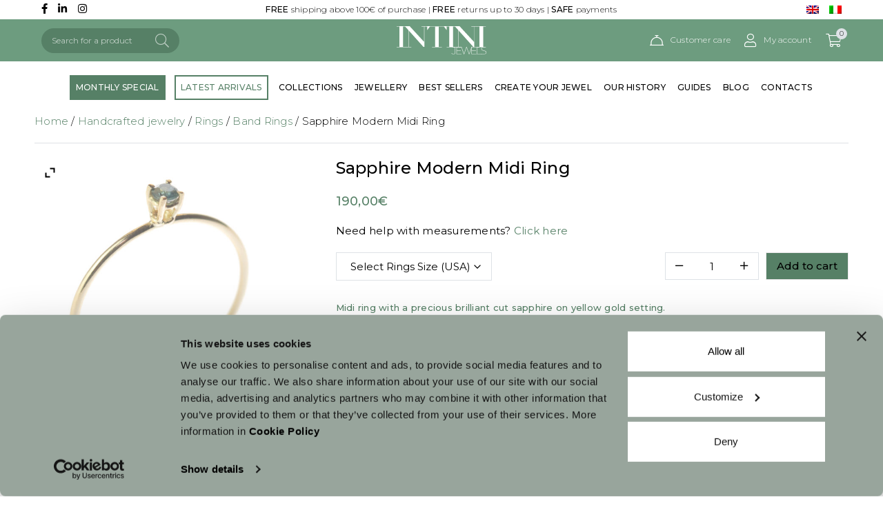

--- FILE ---
content_type: text/html; charset=UTF-8
request_url: https://www.intinijewels.com/shop/rings/sapphire-modern-midi-ring/
body_size: 24831
content:
<!doctype html>
<html lang="en-US">
<head>
	<script id="Cookiebot" src="https://consent.cookiebot.com/uc.js" data-cbid="0eb231b9-a02a-4d9d-b67e-c533f81ebf4a" type="text/javascript" data-culture="en" async></script>
	<meta charset="UTF-8">
	<meta name="viewport" content="width=device-width, initial-scale=1">
	<link rel="profile" href="https://gmpg.org/xfn/11">
	<link rel="preload" href="https://www.intinijewels.com/wp-content/themes/coritheme/lib/aos/aos.css" as="style">
	<link rel="preload" href="https://www.intinijewels.com/wp-content/themes/coritheme/lib/swiper/css/swiper.min.css" as="style">
	<meta name='robots' content='index, follow, max-image-preview:large, max-snippet:-1, max-video-preview:-1' />
	
	<link rel="alternate" hreflang="en" href="https://www.intinijewels.com/shop/rings/sapphire-modern-midi-ring/" />
<link rel="alternate" hreflang="it" href="https://www.intinijewels.com/it/shop/anelli-con-pietre-preziose/anellino-midi-moderno-con-zaffiro/" />
<link rel="alternate" hreflang="x-default" href="https://www.intinijewels.com/shop/rings/sapphire-modern-midi-ring/" />

	<!-- This site is optimized with the Yoast SEO plugin v24.8.1 - https://yoast.com/wordpress/plugins/seo/ -->
	<link media="all" href="https://www.intinijewels.com/wp-content/cache/autoptimize/css/autoptimize_a6ac025d2a3f03534651cb4d4ef5e43f.css" rel="stylesheet"><link media="only screen and (max-width: 768px)" href="https://www.intinijewels.com/wp-content/cache/autoptimize/css/autoptimize_6fe211f8bb15af76999ce9135805d7af.css" rel="stylesheet"><title>Sapphire Modern Midi Ring - Intini Jewels</title>
	<link rel="canonical" href="https://www.intinijewels.com/shop/rings/sapphire-modern-midi-ring/" />
	<meta property="og:locale" content="en_US" />
	<meta property="og:type" content="article" />
	<meta property="og:title" content="Sapphire Modern Midi Ring - Intini Jewels" />
	<meta property="og:description" content="Midi ring with a precious brilliant cut sapphire on yellow gold setting.  • 18 karat Yellow Gold 0.5 g (750 stamp) • Blue Sapphire diameter 0.2 cm. 0.2 carats • Total Weight 0.7 g At Intini Jewels we are committed to provide a unique luxury experience, through jewelry designed by us and inspired by beauty and authenticity." />
	<meta property="og:url" content="https://www.intinijewels.com/shop/rings/sapphire-modern-midi-ring/" />
	<meta property="og:site_name" content="Intini Jewels" />
	<meta property="article:modified_time" content="2025-11-22T18:27:18+00:00" />
	<meta property="og:image" content="https://www.intinijewels.com/wp-content/uploads/2022/01/2021D307A.jpg" />
	<meta property="og:image:width" content="2000" />
	<meta property="og:image:height" content="2000" />
	<meta property="og:image:type" content="image/jpeg" />
	<meta name="twitter:card" content="summary_large_image" />
	<meta name="twitter:label1" content="Est. reading time" />
	<meta name="twitter:data1" content="1 minute" />
	<script type="application/ld+json" class="yoast-schema-graph">{"@context":"https://schema.org","@graph":[{"@type":"WebPage","@id":"https://www.intinijewels.com/shop/rings/sapphire-modern-midi-ring/","url":"https://www.intinijewels.com/shop/rings/sapphire-modern-midi-ring/","name":"Sapphire Modern Midi Ring - Intini Jewels","isPartOf":{"@id":"https://www.intinijewels.com/#website"},"primaryImageOfPage":{"@id":"https://www.intinijewels.com/shop/rings/sapphire-modern-midi-ring/#primaryimage"},"image":{"@id":"https://www.intinijewels.com/shop/rings/sapphire-modern-midi-ring/#primaryimage"},"thumbnailUrl":"https://www.intinijewels.com/wp-content/uploads/2022/01/2021D307A.jpg","datePublished":"2022-01-17T10:58:44+00:00","dateModified":"2025-11-22T18:27:18+00:00","breadcrumb":{"@id":"https://www.intinijewels.com/shop/rings/sapphire-modern-midi-ring/#breadcrumb"},"inLanguage":"en-US","potentialAction":[{"@type":"ReadAction","target":["https://www.intinijewels.com/shop/rings/sapphire-modern-midi-ring/"]}]},{"@type":"ImageObject","inLanguage":"en-US","@id":"https://www.intinijewels.com/shop/rings/sapphire-modern-midi-ring/#primaryimage","url":"https://www.intinijewels.com/wp-content/uploads/2022/01/2021D307A.jpg","contentUrl":"https://www.intinijewels.com/wp-content/uploads/2022/01/2021D307A.jpg","width":2000,"height":2000},{"@type":"BreadcrumbList","@id":"https://www.intinijewels.com/shop/rings/sapphire-modern-midi-ring/#breadcrumb","itemListElement":[{"@type":"ListItem","position":1,"name":"Home","item":"https://www.intinijewels.com/"},{"@type":"ListItem","position":2,"name":"Handcrafted jewelry","item":"https://www.intinijewels.com/shop/"},{"@type":"ListItem","position":3,"name":"Sapphire Modern Midi Ring"}]},{"@type":"WebSite","@id":"https://www.intinijewels.com/#website","url":"https://www.intinijewels.com/","name":"Intini Jewels","description":"","potentialAction":[{"@type":"SearchAction","target":{"@type":"EntryPoint","urlTemplate":"https://www.intinijewels.com/?s={search_term_string}"},"query-input":{"@type":"PropertyValueSpecification","valueRequired":true,"valueName":"search_term_string"}}],"inLanguage":"en-US"}]}</script>
	<!-- / Yoast SEO plugin. -->


<link rel='dns-prefetch' href='//www.googletagmanager.com' />
<link rel="alternate" type="application/rss+xml" title="Intini Jewels &raquo; Feed" href="https://www.intinijewels.com/feed/" />
<link rel="alternate" type="application/rss+xml" title="Intini Jewels &raquo; Comments Feed" href="https://www.intinijewels.com/comments/feed/" />
<script type="text/javascript">
/* <![CDATA[ */
window._wpemojiSettings = {"baseUrl":"https:\/\/s.w.org\/images\/core\/emoji\/15.0.3\/72x72\/","ext":".png","svgUrl":"https:\/\/s.w.org\/images\/core\/emoji\/15.0.3\/svg\/","svgExt":".svg","source":{"concatemoji":"https:\/\/www.intinijewels.com\/wp-includes\/js\/wp-emoji-release.min.js?ver=6.7.4"}};
/*! This file is auto-generated */
!function(i,n){var o,s,e;function c(e){try{var t={supportTests:e,timestamp:(new Date).valueOf()};sessionStorage.setItem(o,JSON.stringify(t))}catch(e){}}function p(e,t,n){e.clearRect(0,0,e.canvas.width,e.canvas.height),e.fillText(t,0,0);var t=new Uint32Array(e.getImageData(0,0,e.canvas.width,e.canvas.height).data),r=(e.clearRect(0,0,e.canvas.width,e.canvas.height),e.fillText(n,0,0),new Uint32Array(e.getImageData(0,0,e.canvas.width,e.canvas.height).data));return t.every(function(e,t){return e===r[t]})}function u(e,t,n){switch(t){case"flag":return n(e,"\ud83c\udff3\ufe0f\u200d\u26a7\ufe0f","\ud83c\udff3\ufe0f\u200b\u26a7\ufe0f")?!1:!n(e,"\ud83c\uddfa\ud83c\uddf3","\ud83c\uddfa\u200b\ud83c\uddf3")&&!n(e,"\ud83c\udff4\udb40\udc67\udb40\udc62\udb40\udc65\udb40\udc6e\udb40\udc67\udb40\udc7f","\ud83c\udff4\u200b\udb40\udc67\u200b\udb40\udc62\u200b\udb40\udc65\u200b\udb40\udc6e\u200b\udb40\udc67\u200b\udb40\udc7f");case"emoji":return!n(e,"\ud83d\udc26\u200d\u2b1b","\ud83d\udc26\u200b\u2b1b")}return!1}function f(e,t,n){var r="undefined"!=typeof WorkerGlobalScope&&self instanceof WorkerGlobalScope?new OffscreenCanvas(300,150):i.createElement("canvas"),a=r.getContext("2d",{willReadFrequently:!0}),o=(a.textBaseline="top",a.font="600 32px Arial",{});return e.forEach(function(e){o[e]=t(a,e,n)}),o}function t(e){var t=i.createElement("script");t.src=e,t.defer=!0,i.head.appendChild(t)}"undefined"!=typeof Promise&&(o="wpEmojiSettingsSupports",s=["flag","emoji"],n.supports={everything:!0,everythingExceptFlag:!0},e=new Promise(function(e){i.addEventListener("DOMContentLoaded",e,{once:!0})}),new Promise(function(t){var n=function(){try{var e=JSON.parse(sessionStorage.getItem(o));if("object"==typeof e&&"number"==typeof e.timestamp&&(new Date).valueOf()<e.timestamp+604800&&"object"==typeof e.supportTests)return e.supportTests}catch(e){}return null}();if(!n){if("undefined"!=typeof Worker&&"undefined"!=typeof OffscreenCanvas&&"undefined"!=typeof URL&&URL.createObjectURL&&"undefined"!=typeof Blob)try{var e="postMessage("+f.toString()+"("+[JSON.stringify(s),u.toString(),p.toString()].join(",")+"));",r=new Blob([e],{type:"text/javascript"}),a=new Worker(URL.createObjectURL(r),{name:"wpTestEmojiSupports"});return void(a.onmessage=function(e){c(n=e.data),a.terminate(),t(n)})}catch(e){}c(n=f(s,u,p))}t(n)}).then(function(e){for(var t in e)n.supports[t]=e[t],n.supports.everything=n.supports.everything&&n.supports[t],"flag"!==t&&(n.supports.everythingExceptFlag=n.supports.everythingExceptFlag&&n.supports[t]);n.supports.everythingExceptFlag=n.supports.everythingExceptFlag&&!n.supports.flag,n.DOMReady=!1,n.readyCallback=function(){n.DOMReady=!0}}).then(function(){return e}).then(function(){var e;n.supports.everything||(n.readyCallback(),(e=n.source||{}).concatemoji?t(e.concatemoji):e.wpemoji&&e.twemoji&&(t(e.twemoji),t(e.wpemoji)))}))}((window,document),window._wpemojiSettings);
/* ]]> */
</script>

























<link rel='stylesheet' id='coritheme-style-css' href='https://www.intinijewels.com/wp-content/themes/coritheme/assets/css/custom.min.css?ver=1.5.2' type='text/css' media='all' />







<script type="text/javascript" id="woocommerce-google-analytics-integration-gtag-js-after">
/* <![CDATA[ */
/* Google Analytics for WooCommerce (gtag.js) */
					window.dataLayer = window.dataLayer || [];
					function gtag(){dataLayer.push(arguments);}
					// Set up default consent state.
					for ( const mode of [{"analytics_storage":"denied","ad_storage":"denied","ad_user_data":"denied","ad_personalization":"denied","region":["AT","BE","BG","HR","CY","CZ","DK","EE","FI","FR","DE","GR","HU","IS","IE","IT","LV","LI","LT","LU","MT","NL","NO","PL","PT","RO","SK","SI","ES","SE","GB","CH"]}] || [] ) {
						gtag( "consent", "default", { "wait_for_update": 500, ...mode } );
					}
					gtag("js", new Date());
					gtag("set", "developer_id.dOGY3NW", true);
					gtag("config", "UA-156287645-1", {"track_404":true,"allow_google_signals":false,"logged_in":false,"linker":{"domains":[],"allow_incoming":false},"custom_map":{"dimension1":"logged_in"}});
/* ]]> */
</script>
<script type="text/javascript" id="wpml-cookie-js-extra">
/* <![CDATA[ */
var wpml_cookies = {"wp-wpml_current_language":{"value":"en","expires":1,"path":"\/"}};
var wpml_cookies = {"wp-wpml_current_language":{"value":"en","expires":1,"path":"\/"}};
/* ]]> */
</script>

<script type="text/javascript" src="https://www.intinijewels.com/wp-content/cache/autoptimize/js/autoptimize_single_f832e36068ab203a3f89b1795480d0d7.js?ver=6.7.4" id="jquery-js"></script>

<script type="text/javascript" id="wc-add-to-cart-js-extra">
/* <![CDATA[ */
var wc_add_to_cart_params = {"ajax_url":"\/wp-admin\/admin-ajax.php","wc_ajax_url":"\/?wc-ajax=%%endpoint%%","i18n_view_cart":"View cart","cart_url":"https:\/\/www.intinijewels.com\/cart\/","is_cart":"","cart_redirect_after_add":"no"};
/* ]]> */
</script>



<script type="text/javascript" id="wc-single-product-js-extra">
/* <![CDATA[ */
var wc_single_product_params = {"i18n_required_rating_text":"Please select a rating","i18n_rating_options":["1 of 5 stars","2 of 5 stars","3 of 5 stars","4 of 5 stars","5 of 5 stars"],"i18n_product_gallery_trigger_text":"View full-screen image gallery","review_rating_required":"yes","flexslider":{"rtl":false,"animation":"slide","smoothHeight":true,"directionNav":false,"controlNav":"thumbnails","slideshow":false,"animationSpeed":500,"animationLoop":false,"allowOneSlide":false},"zoom_enabled":"","zoom_options":[],"photoswipe_enabled":"","photoswipe_options":{"shareEl":false,"closeOnScroll":false,"history":false,"hideAnimationDuration":0,"showAnimationDuration":0},"flexslider_enabled":"1"};
/* ]]> */
</script>


<script type="text/javascript" id="woocommerce-js-extra">
/* <![CDATA[ */
var woocommerce_params = {"ajax_url":"\/wp-admin\/admin-ajax.php","wc_ajax_url":"\/?wc-ajax=%%endpoint%%","i18n_password_show":"Show password","i18n_password_hide":"Hide password"};
/* ]]> */
</script>

<script type="text/javascript" id="wt-smart-coupon-for-woo-js-extra">
/* <![CDATA[ */
var WTSmartCouponOBJ = {"ajaxurl":"https:\/\/www.intinijewels.com\/wp-admin\/admin-ajax.php","wc_ajax_url":"https:\/\/www.intinijewels.com\/?wc-ajax=","nonces":{"public":"5269e147dc","apply_coupon":"d9109fa898"},"labels":{"please_wait":"Please wait...","choose_variation":"Please choose a variation","error":"Error !!!"},"shipping_method":[],"payment_method":"","is_cart":""};
/* ]]> */
</script>

<script type="text/javascript" id="woocommerce-tokenization-form-js-extra">
/* <![CDATA[ */
var wc_tokenization_form_params = {"is_registration_required":"","is_logged_in":""};
/* ]]> */
</script>

<link rel="https://api.w.org/" href="https://www.intinijewels.com/wp-json/" /><link rel="alternate" title="JSON" type="application/json" href="https://www.intinijewels.com/wp-json/wp/v2/product/20531" /><link rel="EditURI" type="application/rsd+xml" title="RSD" href="https://www.intinijewels.com/xmlrpc.php?rsd" />
<meta name="generator" content="WordPress 6.7.4" />
<meta name="generator" content="WooCommerce 9.7.1" />
<link rel='shortlink' href='https://www.intinijewels.com/?p=20531' />
<link rel="alternate" title="oEmbed (JSON)" type="application/json+oembed" href="https://www.intinijewels.com/wp-json/oembed/1.0/embed?url=https%3A%2F%2Fwww.intinijewels.com%2Fshop%2Frings%2Fsapphire-modern-midi-ring%2F" />
<link rel="alternate" title="oEmbed (XML)" type="text/xml+oembed" href="https://www.intinijewels.com/wp-json/oembed/1.0/embed?url=https%3A%2F%2Fwww.intinijewels.com%2Fshop%2Frings%2Fsapphire-modern-midi-ring%2F&#038;format=xml" />
<meta name="generator" content="WPML ver:4.7.3 stt:1,27;" />
	<noscript><style>.woocommerce-product-gallery{ opacity: 1 !important; }</style></noscript>
	
<!-- Meta Pixel Code -->
<script type='text/javascript'>
!function(f,b,e,v,n,t,s){if(f.fbq)return;n=f.fbq=function(){n.callMethod?
n.callMethod.apply(n,arguments):n.queue.push(arguments)};if(!f._fbq)f._fbq=n;
n.push=n;n.loaded=!0;n.version='2.0';n.queue=[];t=b.createElement(e);t.async=!0;
t.src=v;s=b.getElementsByTagName(e)[0];s.parentNode.insertBefore(t,s)}(window,
document,'script','https://connect.facebook.net/en_US/fbevents.js?v=next');
</script>
<!-- End Meta Pixel Code -->

      <script type='text/javascript'>
        var url = window.location.origin + '?ob=open-bridge';
        fbq('set', 'openbridge', '405060390873918', url);
      </script>
    <script type='text/javascript'>fbq('init', '405060390873918', {}, {
    "agent": "wordpress-6.7.4-3.0.14"
})</script><script type='text/javascript'>
    fbq('track', 'PageView', []);
  </script>
<!-- Meta Pixel Code -->
<noscript>
<img height="1" width="1" style="display:none" alt="fbpx"
src="https://www.facebook.com/tr?id=405060390873918&ev=PageView&noscript=1" />
</noscript>
<!-- End Meta Pixel Code -->

		
		        
        	
	<link rel="apple-touch-icon" sizes="57x57" href="https://www.intinijewels.com/wp-content/themes/coritheme/assets/favicon/apple-icon-57x57.png">
	<link rel="apple-touch-icon" sizes="60x60" href="https://www.intinijewels.com/wp-content/themes/coritheme/assets/favicon/apple-icon-60x60.png">
	<link rel="apple-touch-icon" sizes="72x72" href="https://www.intinijewels.com/wp-content/themes/coritheme/assets/favicon/apple-icon-72x72.png">
	<link rel="apple-touch-icon" sizes="76x76" href="https://www.intinijewels.com/wp-content/themes/coritheme/assets/favicon/apple-icon-76x76.png">
	<link rel="apple-touch-icon" sizes="114x114" href="https://www.intinijewels.com/wp-content/themes/coritheme/assets/favicon/apple-icon-114x114.png">
	<link rel="apple-touch-icon" sizes="120x120" href="https://www.intinijewels.com/wp-content/themes/coritheme/assets/favicon/apple-icon-120x120.png">
	<link rel="apple-touch-icon" sizes="144x144" href="https://www.intinijewels.com/wp-content/themes/coritheme/assets/favicon/apple-icon-144x144.png">
	<link rel="apple-touch-icon" sizes="152x152" href="https://www.intinijewels.com/wp-content/themes/coritheme/assets/favicon/apple-icon-152x152.png">
	<link rel="apple-touch-icon" sizes="180x180" href="https://www.intinijewels.com/wp-content/themes/coritheme/assets/favicon/apple-icon-180x180.png">
	<link rel="icon" type="image/png" sizes="192x192"  href="https://www.intinijewels.com/wp-content/themes/coritheme/assets/favicon/android-icon-192x192.png">
	<link rel="icon" type="image/png" sizes="32x32" href="https://www.intinijewels.com/wp-content/themes/coritheme/assets/favicon/favicon-32x32.png">
	<link rel="icon" type="image/png" sizes="96x96" href="https://www.intinijewels.com/wp-content/themes/coritheme/assets/favicon/favicon-96x96.png">
	<link rel="icon" type="image/png" sizes="16x16" href="https://www.intinijewels.com/wp-content/themes/coritheme/assets/favicon/favicon-16x16.png">
	<link href="https://assets.calendly.com/assets/external/widget.css" rel="stylesheet">
	<input id="currentLanguageInput" type="hidden" name="currentLanguage" value="en">	
</head>

<body data-rsssl=1 class="product-template-default single single-product postid-20531 theme-coritheme woocommerce woocommerce-page woocommerce-no-js no-sidebar no-badge-sale">
		<div id="pre-top-header" class="py-1">
		<div class="container-fluid container-md">
			<div class="row align-items-center">
				<div class="col-6 col-md-2 header-icons">
					<div class="socials">
						<a href="https://www.facebook.com/Intini-Jewels-111937723629021/" target="_blank">
							<i class="fab fa-facebook-f"></i>
						</a>
						<a href="https://www.linkedin.com/company/intini-jewels/?viewAsMember=true" target="_blank">
							<i class="fab fa-linkedin-in"></i>
						</a>
						<a href="https://www.instagram.com/intinijewels/" target="_blank">
							<i class="fab fa-instagram"></i>
						</a>
					</div>
				</div>
				<div class="col-8 d-none d-md-block text-center">
					<p class="mb-0">
													<b>FREE</b> shipping above 100€ of purchase							<span> | </span>
							<b>FREE</b> returns up to 30 days							<span> | </span>
							<b>SAFE</b> payments											</p>
				</div>
				<div class="col-6 col-md-2 text-right lingue">
					<div class="menu-lingue-menu-eng-container"><ul id="menu-lingue-menu-eng" class="menu"><li id="menu-item-wpml-ls-717-en" class="menu-item wpml-ls-slot-717 wpml-ls-item wpml-ls-item-en wpml-ls-current-language wpml-ls-menu-item wpml-ls-first-item menu-item-type-wpml_ls_menu_item menu-item-object-wpml_ls_menu_item menu-item-wpml-ls-717-en"><a href="https://www.intinijewels.com/shop/rings/sapphire-modern-midi-ring/" title="Switch to "><img
            class="wpml-ls-flag"
            src="https://www.intinijewels.com/wp-content/plugins/sitepress-multilingual-cms/res/flags/en.png"
            alt="English"
            
            
    /></a></li>
<li id="menu-item-wpml-ls-717-it" class="menu-item wpml-ls-slot-717 wpml-ls-item wpml-ls-item-it wpml-ls-menu-item wpml-ls-last-item menu-item-type-wpml_ls_menu_item menu-item-object-wpml_ls_menu_item menu-item-wpml-ls-717-it"><a href="https://www.intinijewels.com/it/shop/anelli-con-pietre-preziose/anellino-midi-moderno-con-zaffiro/" title="Switch to "><img
            class="wpml-ls-flag"
            src="https://www.intinijewels.com/wp-content/plugins/sitepress-multilingual-cms/res/flags/it.png"
            alt="Italian"
            
            
    /></a></li>
</ul></div>				</div>
			</div>
		</div>
	</div>
	<div id="top-header" class="py-2 bg-secondary">
		<div class="container-fluid container-md">
			<div class="row align-items-center">			
				<div class="col-auto col-sm-5 formsearch">
					


				

				<div class="woof  "  data-shortcode="woof by_only='by_text' tax_only='none' redirect='https://www.intinijewels.com/shop/' " data-redirect="https://www.intinijewels.com/shop/" data-autosubmit="1" data-ajax-redraw="0">
		                
                <!--- here is possible to drop html code which is never redraws by AJAX ---->
                
                <div class="woof_redraw_zone" data-woof-ver="2.2.5.6">
                                        
                                            <div data-css-class="woof_text_search_container" class="woof_text_search_container woof_container woof_container_woof_text">
    <div class="woof_container_overlay_item"></div>
    <div class="woof_container_inner">
        
        <div class="woof_show_text_search_container">
            <img width="36" class="woof_show_text_search_loader" style="display: none;" src="https://www.intinijewels.com/wp-content/plugins/woocommerce-products-filter/ext/by_text/img/loader.gif" alt="loader" />
            <a href="javascript:void(0);" data-uid="woof_text_search_696fd988ef993" class="woof_text_search_go woof_text_search_696fd988ef993"></a>
            <input type="search" class="woof_show_text_search woof_text_search_696fd988ef993" id="woof_text_search_696fd988ef993" data-uid="woof_text_search_696fd988ef993" data-auto_res_count="0" data-auto_search_by="" placeholder="Search for a product" name="woof_text" value="" />
            
                    
        </div>


    </div>
</div>

                                <div class="woof_submit_search_form_container">

            
            
        </div>
        
                    


                </div>

            </div>



            				</div>
				<div class="col-4 col-sm-2 logo text-sm-center px-sm-2">
					<a href="https://www.intinijewels.com/">
						<img src="https://www.intinijewels.com/wp-content/themes/coritheme/assets/img/logo-intini-white.svg">
					</a>
				</div>
				<div class="col-8 col-sm-5 icons justify-content-end">
					<span class="as-link pointer d-lg-none">
						<i class="fal fa-bars icon toggle-menu"></i>
					</span>
					<span class="as-link pointer d-sm-none">
						<i class="fal fa-search icon toggle-formsearch"></i>
					</span>
					<a href="https://www.intinijewels.com/contacts/" class="text-white">					
						<i class="icon fal fa-concierge-bell"></i>
						<span class="ml-2">Customer care</span>
					</a>
					<a href="https://www.intinijewels.com/my-account/" class="text-white">					
						<i class="icon fal fa-user"></i>
						<span class="ml-2">My account</span>
					</a>
					<a href="https://www.intinijewels.com/cart/" class="cart-count text-white">
						<i class="icon fal fa-shopping-cart"></i>
						<span class="cart-items-number">
							0						</span>
					</a>
				</div>
			</div>
		</div>
	</div>
	<div id="main-header" class="py-3 d-none d-lg-block">
		<div class="container-fluid container-xl">
			<div class="row align-items-center justify-content-center">
				<div class="menu-nav col-12">
					<nav>
						<div class="menu-main-container"><ul id="menu-main" class="menu"><li id="menu-item-18299" class="saldi menu-item menu-item-type-taxonomy menu-item-object-special_products menu-item-18299"><a href="https://www.intinijewels.com/special-product/monthly-special/">MONTHLY SPECIAL</a></li>
<li id="menu-item-18300" class="evidenza menu-item menu-item-type-taxonomy menu-item-object-special_products current-product-ancestor current-menu-parent current-product-parent menu-item-18300"><a href="https://www.intinijewels.com/special-product/latest-arrivals/">LATEST ARRIVALS</a></li>
<li id="menu-item-6212" class="menu-item menu-item-type-post_type menu-item-object-page menu-item-6212"><a href="https://www.intinijewels.com/collections/">COLLECTIONS</a></li>
<li id="menu-item-10792" class="has-mega-menu menu-item menu-item-type-post_type menu-item-object-page menu-item-has-children current_page_parent menu-item-10792"><a href="https://www.intinijewels.com/shop/">JEWELLERY</a>
<ul class="sub-menu">
	<li id="menu-item-21501" class="mega-menu-column d-lg-none flex-fill menu-item menu-item-type-post_type menu-item-object-page current_page_parent menu-item-21501"><a href="https://www.intinijewels.com/shop/">All jewels</a></li>
	<li id="menu-item-18303" class="mega-menu-column menu-item menu-item-type-custom menu-item-object-custom menu-item-has-children menu-item-18303"><a href="#">Categories</a>
	<ul class="sub-menu">
		<li id="menu-item-11000" class="menu-item menu-item-type-taxonomy menu-item-object-product_cat menu-item-11000"><a href="https://www.intinijewels.com/jewels/earrings/">Earrings</a></li>
		<li id="menu-item-10999" class="menu-item menu-item-type-taxonomy menu-item-object-product_cat menu-item-10999"><a href="https://www.intinijewels.com/jewels/necklaces/">Necklaces</a></li>
		<li id="menu-item-10997" class="menu-item menu-item-type-taxonomy menu-item-object-product_cat current-product-ancestor current-menu-parent current-product-parent menu-item-10997"><a href="https://www.intinijewels.com/jewels/rings/">Rings</a></li>
		<li id="menu-item-10998" class="menu-item menu-item-type-taxonomy menu-item-object-product_cat menu-item-10998"><a href="https://www.intinijewels.com/jewels/bracelets/">Bracelets</a></li>
		<li id="menu-item-11001" class="menu-item menu-item-type-taxonomy menu-item-object-product_cat menu-item-11001"><a href="https://www.intinijewels.com/jewels/accessories/">Accessories</a></li>
	</ul>
</li>
	<li id="menu-item-18305" class="mega-menu-column menu-item menu-item-type-custom menu-item-object-custom menu-item-has-children menu-item-18305"><a href="#">Material</a>
	<ul class="sub-menu">
		<li id="menu-item-18306" class="menu-item menu-item-type-taxonomy menu-item-object-pa_metal menu-item-18306"><a href="https://www.intinijewels.com/metal/yellow-gold/">Yellow Gold</a></li>
		<li id="menu-item-18307" class="menu-item menu-item-type-taxonomy menu-item-object-pa_metal menu-item-18307"><a href="https://www.intinijewels.com/metal/925-silver/">925 Silver</a></li>
		<li id="menu-item-18308" class="menu-item menu-item-type-taxonomy menu-item-object-pa_metal menu-item-18308"><a href="https://www.intinijewels.com/metal/white-gold/">White Gold</a></li>
		<li id="menu-item-18309" class="menu-item menu-item-type-taxonomy menu-item-object-pa_metal menu-item-18309"><a href="https://www.intinijewels.com/metal/pink-gold/">Pink Gold</a></li>
		<li id="menu-item-18311" class="menu-item menu-item-type-taxonomy menu-item-object-pa_precious-stones menu-item-18311"><a href="https://www.intinijewels.com/precious-stones/diamond/">Diamonds</a></li>
		<li id="menu-item-18310" class="menu-item menu-item-type-taxonomy menu-item-object-pa_precious-stones menu-item-18310"><a href="https://www.intinijewels.com/precious-stones/agate/">Agate</a></li>
		<li id="menu-item-18312" class="menu-item menu-item-type-taxonomy menu-item-object-pa_precious-stones menu-item-18312"><a href="https://www.intinijewels.com/precious-stones/pearl/">Pearl</a></li>
		<li id="menu-item-18318" class="menu-item menu-item-type-taxonomy menu-item-object-pa_precious-stones menu-item-18318"><a href="https://www.intinijewels.com/precious-stones/jade/">Jade</a></li>
		<li id="menu-item-18315" class="menu-item menu-item-type-taxonomy menu-item-object-pa_precious-stones menu-item-18315"><a href="https://www.intinijewels.com/precious-stones/pink-coral/">Pink coral</a></li>
		<li id="menu-item-18313" class="menu-item menu-item-type-taxonomy menu-item-object-pa_precious-stones menu-item-18313"><a href="https://www.intinijewels.com/precious-stones/red-coral/">Red Coral</a></li>
		<li id="menu-item-18314" class="menu-item menu-item-type-taxonomy menu-item-object-pa_precious-stones menu-item-18314"><a href="https://www.intinijewels.com/precious-stones/rock-crystal/">Rock crystal</a></li>
		<li id="menu-item-18316" class="menu-item menu-item-type-taxonomy menu-item-object-pa_precious-stones menu-item-18316"><a href="https://www.intinijewels.com/precious-stones/turquoise/">Turquoise</a></li>
		<li id="menu-item-18317" class="menu-item menu-item-type-taxonomy menu-item-object-pa_precious-stones menu-item-18317"><a href="https://www.intinijewels.com/precious-stones/ruby/">Ruby</a></li>
	</ul>
</li>
	<li id="menu-item-18319" class="mega-menu-column menu-item menu-item-type-custom menu-item-object-custom menu-item-has-children menu-item-18319"><a href="#">Intini moments</a>
	<ul class="sub-menu">
		<li id="menu-item-18325" class="menu-item menu-item-type-taxonomy menu-item-object-intini_moments menu-item-18325"><a href="https://www.intinijewels.com/intini-moments/cocktail-evening/">Cocktail Evening</a></li>
		<li id="menu-item-18324" class="menu-item menu-item-type-taxonomy menu-item-object-intini_moments menu-item-18324"><a href="https://www.intinijewels.com/intini-moments/engagement/">Engagement</a></li>
		<li id="menu-item-18323" class="menu-item menu-item-type-taxonomy menu-item-object-intini_moments menu-item-18323"><a href="https://www.intinijewels.com/intini-moments/fashion-gala/">Fashion Gala</a></li>
		<li id="menu-item-18322" class="menu-item menu-item-type-taxonomy menu-item-object-intini_moments current-product-ancestor current-menu-parent current-product-parent menu-item-18322"><a href="https://www.intinijewels.com/intini-moments/birthday/">Birthday</a></li>
		<li id="menu-item-18321" class="menu-item menu-item-type-taxonomy menu-item-object-intini_moments menu-item-18321"><a href="https://www.intinijewels.com/intini-moments/anniversary/">Anniversary</a></li>
		<li id="menu-item-18320" class="menu-item menu-item-type-taxonomy menu-item-object-intini_moments menu-item-18320"><a href="https://www.intinijewels.com/intini-moments/wedding/">Wedding</a></li>
	</ul>
</li>
	<li id="menu-item-18326" class="mega-menu-column menu-item menu-item-type-custom menu-item-object-custom menu-item-has-children menu-item-18326"><a href="#">Most requested</a>
	<ul class="sub-menu">
		<li id="menu-item-18327" class="menu-item menu-item-type-taxonomy menu-item-object-product_cat menu-item-18327"><a href="https://www.intinijewels.com/jewels/necklaces/multi-strand-necklaces/">Multi-Strand Necklaces</a></li>
		<li id="menu-item-18331" class="menu-item menu-item-type-taxonomy menu-item-object-most_requested menu-item-18331"><a href="https://www.intinijewels.com/most-requested/romantic-jewels/">Romantic Jewels</a></li>
		<li id="menu-item-18332" class="menu-item menu-item-type-taxonomy menu-item-object-product_cat menu-item-18332"><a href="https://www.intinijewels.com/jewels/rings/engagement-rings/">Engagement Rings</a></li>
		<li id="menu-item-18330" class="menu-item menu-item-type-taxonomy menu-item-object-most_requested current-product-ancestor current-menu-parent current-product-parent menu-item-18330"><a href="https://www.intinijewels.com/most-requested/contemporary-designs/">Contemporary Designs</a></li>
		<li id="menu-item-18329" class="menu-item menu-item-type-taxonomy menu-item-object-most_requested menu-item-18329"><a href="https://www.intinijewels.com/most-requested/14k-jewellery/">14k Jewellery</a></li>
		<li id="menu-item-18333" class="menu-item menu-item-type-taxonomy menu-item-object-product_cat menu-item-18333"><a href="https://www.intinijewels.com/jewels/earrings/dangle-earrings-earrings/">Dangle Earrings</a></li>
		<li id="menu-item-18328" class="menu-item menu-item-type-taxonomy menu-item-object-most_requested menu-item-18328"><a href="https://www.intinijewels.com/most-requested/classic-looks/">Classic Looks</a></li>
		<li id="menu-item-18334" class="menu-item menu-item-type-taxonomy menu-item-object-product_cat menu-item-18334"><a href="https://www.intinijewels.com/jewels/accessories/mask-luxury-holder/">Mask Luxury Holder</a></li>
	</ul>
</li>
	<li id="menu-item-18335" class="mega-menu-column menu-item menu-item-type-custom menu-item-object-custom menu-item-has-children menu-item-18335"><a href="#">Gifts &#038; Sales</a>
	<ul class="sub-menu">
		<li id="menu-item-18336" class="menu-item menu-item-type-taxonomy menu-item-object-gifts menu-item-18336"><a href="https://www.intinijewels.com/gifts/mom/">Mom</a></li>
		<li id="menu-item-18337" class="menu-item menu-item-type-taxonomy menu-item-object-gifts menu-item-18337"><a href="https://www.intinijewels.com/gifts/st-valentine/">St. Valentine</a></li>
		<li id="menu-item-18338" class="menu-item menu-item-type-taxonomy menu-item-object-gifts current-product-ancestor current-menu-parent current-product-parent menu-item-18338"><a href="https://www.intinijewels.com/gifts/friend/">Friend</a></li>
		<li id="menu-item-18339" class="menu-item menu-item-type-taxonomy menu-item-object-gifts menu-item-18339"><a href="https://www.intinijewels.com/gifts/daughter/">Daughter</a></li>
		<li id="menu-item-18340" class="menu-item menu-item-type-taxonomy menu-item-object-gifts menu-item-18340"><a href="https://www.intinijewels.com/gifts/grandmother/">Grandmother</a></li>
		<li id="menu-item-18341" class="menu-item menu-item-type-taxonomy menu-item-object-gifts menu-item-18341"><a href="https://www.intinijewels.com/gifts/5-sale/">5% Sale</a></li>
		<li id="menu-item-18342" class="menu-item menu-item-type-taxonomy menu-item-object-gifts menu-item-18342"><a href="https://www.intinijewels.com/gifts/10-sale/">10% Sale</a></li>
		<li id="menu-item-18343" class="menu-item menu-item-type-taxonomy menu-item-object-gifts menu-item-18343"><a href="https://www.intinijewels.com/gifts/20-sale/">20% Sale</a></li>
	</ul>
</li>
</ul>
</li>
<li id="menu-item-10793" class="has-mega-menu menu-item menu-item-type-custom menu-item-object-custom menu-item-has-children menu-item-10793"><a href="#">BEST SELLERS</a>
<ul class="sub-menu">
	<li id="menu-item-10797" class="mega-menu-column menu-item menu-item-type-taxonomy menu-item-object-product_cat menu-item-has-children menu-item-10797"><a href="https://www.intinijewels.com/jewels/earrings/">Earrings</a>
	<ul class="sub-menu">
		<li id="menu-item-10800" class="menu-item menu-item-type-taxonomy menu-item-object-product_cat menu-item-10800"><a href="https://www.intinijewels.com/jewels/earrings/gold-earrings/">Gold Earrings</a></li>
		<li id="menu-item-10799" class="menu-item menu-item-type-taxonomy menu-item-object-product_cat menu-item-10799"><a href="https://www.intinijewels.com/jewels/earrings/drop-earrings/">Drop Earrings</a></li>
		<li id="menu-item-10801" class="menu-item menu-item-type-taxonomy menu-item-object-product_cat menu-item-10801"><a href="https://www.intinijewels.com/jewels/earrings/stud-earrings/">Stud Earrings</a></li>
		<li id="menu-item-10802" class="menu-item menu-item-type-taxonomy menu-item-object-product_cat menu-item-10802"><a href="https://www.intinijewels.com/jewels/earrings/mother-of-pearl-earrings/">Mother of Pearl Earrings</a></li>
		<li id="menu-item-10803" class="menu-item menu-item-type-taxonomy menu-item-object-product_cat menu-item-10803"><a href="https://www.intinijewels.com/jewels/earrings/turquoise-earrings/">Turquoise Earrings</a></li>
		<li id="menu-item-10804" class="menu-item menu-item-type-taxonomy menu-item-object-product_cat menu-item-10804"><a href="https://www.intinijewels.com/jewels/earrings/coral-earrings/">Coral Earrings</a></li>
		<li id="menu-item-10805" class="menu-item menu-item-type-taxonomy menu-item-object-product_cat menu-item-10805"><a href="https://www.intinijewels.com/jewels/earrings/light-point-earrings/">Light Point Earrings</a></li>
	</ul>
</li>
	<li id="menu-item-10796" class="mega-menu-column menu-item menu-item-type-taxonomy menu-item-object-product_cat menu-item-has-children menu-item-10796"><a href="https://www.intinijewels.com/jewels/necklaces/">Necklaces</a>
	<ul class="sub-menu">
		<li id="menu-item-10806" class="menu-item menu-item-type-taxonomy menu-item-object-product_cat menu-item-10806"><a href="https://www.intinijewels.com/jewels/necklaces/multi-strand-necklaces/">Multi-Strand Necklaces</a></li>
		<li id="menu-item-10807" class="menu-item menu-item-type-taxonomy menu-item-object-product_cat menu-item-10807"><a href="https://www.intinijewels.com/jewels/necklaces/gemstone-necklaces/">Gemstone Necklaces</a></li>
		<li id="menu-item-10808" class="menu-item menu-item-type-taxonomy menu-item-object-product_cat menu-item-10808"><a href="https://www.intinijewels.com/jewels/necklaces/pearl-necklaces/">Pearl Necklaces</a></li>
		<li id="menu-item-10809" class="menu-item menu-item-type-taxonomy menu-item-object-product_cat menu-item-10809"><a href="https://www.intinijewels.com/jewels/necklaces/agate-necklaces/">Agate Necklaces</a></li>
		<li id="menu-item-10810" class="menu-item menu-item-type-taxonomy menu-item-object-product_cat menu-item-10810"><a href="https://www.intinijewels.com/jewels/necklaces/jade-necklaces/">Jade Necklaces</a></li>
		<li id="menu-item-10811" class="menu-item menu-item-type-taxonomy menu-item-object-product_cat menu-item-10811"><a href="https://www.intinijewels.com/jewels/necklaces/turquoise-necklaces/">Turquoise Necklaces</a></li>
		<li id="menu-item-10812" class="menu-item menu-item-type-taxonomy menu-item-object-product_cat menu-item-10812"><a href="https://www.intinijewels.com/jewels/necklaces/coral-necklaces/">Coral Necklaces</a></li>
	</ul>
</li>
	<li id="menu-item-10794" class="mega-menu-column menu-item menu-item-type-taxonomy menu-item-object-product_cat current-product-ancestor current-menu-parent current-product-parent menu-item-has-children menu-item-10794"><a href="https://www.intinijewels.com/jewels/rings/">Rings</a>
	<ul class="sub-menu">
		<li id="menu-item-10813" class="menu-item menu-item-type-taxonomy menu-item-object-product_cat menu-item-10813"><a href="https://www.intinijewels.com/jewels/rings/wedding-rings/">Wedding Rings</a></li>
		<li id="menu-item-10814" class="menu-item menu-item-type-taxonomy menu-item-object-product_cat menu-item-10814"><a href="https://www.intinijewels.com/jewels/rings/high-jewellery-rings/">High Jewellery Rings</a></li>
		<li id="menu-item-10815" class="menu-item menu-item-type-taxonomy menu-item-object-product_cat menu-item-10815"><a href="https://www.intinijewels.com/jewels/rings/solitaire-rings/">Solitaire Rings</a></li>
		<li id="menu-item-10816" class="menu-item menu-item-type-taxonomy menu-item-object-product_cat menu-item-10816"><a href="https://www.intinijewels.com/jewels/rings/turquoise-rings/">Turquoise Rings</a></li>
		<li id="menu-item-10817" class="menu-item menu-item-type-taxonomy menu-item-object-product_cat menu-item-10817"><a href="https://www.intinijewels.com/jewels/rings/jade-rings/">Jade Rings</a></li>
		<li id="menu-item-10818" class="menu-item menu-item-type-taxonomy menu-item-object-product_cat menu-item-10818"><a href="https://www.intinijewels.com/jewels/rings/coral-rings/">Coral Rings</a></li>
		<li id="menu-item-10819" class="menu-item menu-item-type-taxonomy menu-item-object-product_cat menu-item-10819"><a href="https://www.intinijewels.com/jewels/rings/ruby-rings/">Ruby Rings</a></li>
	</ul>
</li>
	<li id="menu-item-10795" class="mega-menu-column menu-item menu-item-type-taxonomy menu-item-object-product_cat menu-item-has-children menu-item-10795"><a href="https://www.intinijewels.com/jewels/bracelets/">Bracelets</a>
	<ul class="sub-menu">
		<li id="menu-item-10820" class="menu-item menu-item-type-taxonomy menu-item-object-product_cat menu-item-10820"><a href="https://www.intinijewels.com/jewels/bracelets/multi-gemstone-bracelet/">Multi Gemstone Bracelet</a></li>
		<li id="menu-item-10822" class="menu-item menu-item-type-taxonomy menu-item-object-product_cat menu-item-10822"><a href="https://www.intinijewels.com/jewels/bracelets/tennis-bracelets/">Tennis Bracelets</a></li>
		<li id="menu-item-10821" class="menu-item menu-item-type-taxonomy menu-item-object-product_cat menu-item-10821"><a href="https://www.intinijewels.com/jewels/bracelets/chain-bracelets/">Chain Bracelets</a></li>
		<li id="menu-item-10823" class="menu-item menu-item-type-taxonomy menu-item-object-product_cat menu-item-10823"><a href="https://www.intinijewels.com/jewels/bracelets/tiger-eye-bracelets/">Tiger Eye Bracelets</a></li>
		<li id="menu-item-10824" class="menu-item menu-item-type-taxonomy menu-item-object-product_cat menu-item-10824"><a href="https://www.intinijewels.com/jewels/bracelets/turquoise-bracelets/">Turquoise Bracelets</a></li>
		<li id="menu-item-10825" class="menu-item menu-item-type-taxonomy menu-item-object-product_cat menu-item-10825"><a href="https://www.intinijewels.com/jewels/bracelets/coral-bracelets/">Coral Bracelets</a></li>
	</ul>
</li>
	<li id="menu-item-10798" class="mega-menu-column menu-item menu-item-type-taxonomy menu-item-object-product_cat menu-item-has-children menu-item-10798"><a href="https://www.intinijewels.com/jewels/accessories/">Accessories</a>
	<ul class="sub-menu">
		<li id="menu-item-10826" class="menu-item menu-item-type-taxonomy menu-item-object-product_cat menu-item-10826"><a href="https://www.intinijewels.com/jewels/accessories/mask-luxury-holder/">Mask Luxury Holder</a></li>
		<li id="menu-item-10827" class="menu-item menu-item-type-taxonomy menu-item-object-product_cat menu-item-10827"><a href="https://www.intinijewels.com/jewels/accessories/watches/">Watches</a></li>
		<li id="menu-item-10828" class="menu-item menu-item-type-taxonomy menu-item-object-product_cat menu-item-10828"><a href="https://www.intinijewels.com/jewels/accessories/brooches/">Brooches</a></li>
	</ul>
</li>
</ul>
</li>
<li id="menu-item-18291" class="menu-item menu-item-type-post_type menu-item-object-page menu-item-18291"><a href="https://www.intinijewels.com/create-your-jewel/">CREATE YOUR JEWEL</a></li>
<li id="menu-item-1379" class="menu-item menu-item-type-post_type menu-item-object-page menu-item-1379"><a href="https://www.intinijewels.com/our-history/">OUR HISTORY</a></li>
<li id="menu-item-18617" class="menu-item menu-item-type-post_type menu-item-object-page menu-item-18617"><a href="https://www.intinijewels.com/guides/">GUIDES</a></li>
<li id="menu-item-19083" class="menu-item menu-item-type-post_type menu-item-object-page menu-item-19083"><a href="https://www.intinijewels.com/blog/">BLOG</a></li>
<li id="menu-item-6219" class="menu-item menu-item-type-post_type menu-item-object-page menu-item-6219"><a href="https://www.intinijewels.com/contacts/">CONTACTS</a></li>
</ul></div>					</nav>
				</div>
			</div>
		</div>
	</div>		

	<aside id="lateral-menu" class="d-lg-none">
		<i class="fal fa-times toggle-menu"></i>
		<div class="h-100 d-flex justify-content-center">
			<div class="mh-100 w-100 overflow-y-auto">
				<a href="https://www.intinijewels.com/">
					<img class="deferImg logo-mobile mb-3" data-src="https://www.intinijewels.com/wp-content/themes/coritheme/assets/img/logo-intini-white.svg">
				</a>
				<div class="text-left menu d-flex justify-content-center flex-column">
					<div class="lateral-menu-container">					
						<div class="menu-main-container"><ul id="menu-main-1" class="menu"><li class="saldi menu-item menu-item-type-taxonomy menu-item-object-special_products menu-item-18299"><a href="https://www.intinijewels.com/special-product/monthly-special/">MONTHLY SPECIAL</a></li>
<li class="evidenza menu-item menu-item-type-taxonomy menu-item-object-special_products current-product-ancestor current-menu-parent current-product-parent menu-item-18300"><a href="https://www.intinijewels.com/special-product/latest-arrivals/">LATEST ARRIVALS</a></li>
<li class="menu-item menu-item-type-post_type menu-item-object-page menu-item-6212"><a href="https://www.intinijewels.com/collections/">COLLECTIONS</a></li>
<li class="has-mega-menu menu-item menu-item-type-post_type menu-item-object-page menu-item-has-children current_page_parent menu-item-10792"><a href="https://www.intinijewels.com/shop/">JEWELLERY</a>
<ul class="sub-menu">
	<li class="mega-menu-column d-lg-none flex-fill menu-item menu-item-type-post_type menu-item-object-page current_page_parent menu-item-21501"><a href="https://www.intinijewels.com/shop/">All jewels</a></li>
	<li class="mega-menu-column menu-item menu-item-type-custom menu-item-object-custom menu-item-has-children menu-item-18303"><a href="#">Categories</a>
	<ul class="sub-menu">
		<li class="menu-item menu-item-type-taxonomy menu-item-object-product_cat menu-item-11000"><a href="https://www.intinijewels.com/jewels/earrings/">Earrings</a></li>
		<li class="menu-item menu-item-type-taxonomy menu-item-object-product_cat menu-item-10999"><a href="https://www.intinijewels.com/jewels/necklaces/">Necklaces</a></li>
		<li class="menu-item menu-item-type-taxonomy menu-item-object-product_cat current-product-ancestor current-menu-parent current-product-parent menu-item-10997"><a href="https://www.intinijewels.com/jewels/rings/">Rings</a></li>
		<li class="menu-item menu-item-type-taxonomy menu-item-object-product_cat menu-item-10998"><a href="https://www.intinijewels.com/jewels/bracelets/">Bracelets</a></li>
		<li class="menu-item menu-item-type-taxonomy menu-item-object-product_cat menu-item-11001"><a href="https://www.intinijewels.com/jewels/accessories/">Accessories</a></li>
	</ul>
</li>
	<li class="mega-menu-column menu-item menu-item-type-custom menu-item-object-custom menu-item-has-children menu-item-18305"><a href="#">Material</a>
	<ul class="sub-menu">
		<li class="menu-item menu-item-type-taxonomy menu-item-object-pa_metal menu-item-18306"><a href="https://www.intinijewels.com/metal/yellow-gold/">Yellow Gold</a></li>
		<li class="menu-item menu-item-type-taxonomy menu-item-object-pa_metal menu-item-18307"><a href="https://www.intinijewels.com/metal/925-silver/">925 Silver</a></li>
		<li class="menu-item menu-item-type-taxonomy menu-item-object-pa_metal menu-item-18308"><a href="https://www.intinijewels.com/metal/white-gold/">White Gold</a></li>
		<li class="menu-item menu-item-type-taxonomy menu-item-object-pa_metal menu-item-18309"><a href="https://www.intinijewels.com/metal/pink-gold/">Pink Gold</a></li>
		<li class="menu-item menu-item-type-taxonomy menu-item-object-pa_precious-stones menu-item-18311"><a href="https://www.intinijewels.com/precious-stones/diamond/">Diamonds</a></li>
		<li class="menu-item menu-item-type-taxonomy menu-item-object-pa_precious-stones menu-item-18310"><a href="https://www.intinijewels.com/precious-stones/agate/">Agate</a></li>
		<li class="menu-item menu-item-type-taxonomy menu-item-object-pa_precious-stones menu-item-18312"><a href="https://www.intinijewels.com/precious-stones/pearl/">Pearl</a></li>
		<li class="menu-item menu-item-type-taxonomy menu-item-object-pa_precious-stones menu-item-18318"><a href="https://www.intinijewels.com/precious-stones/jade/">Jade</a></li>
		<li class="menu-item menu-item-type-taxonomy menu-item-object-pa_precious-stones menu-item-18315"><a href="https://www.intinijewels.com/precious-stones/pink-coral/">Pink coral</a></li>
		<li class="menu-item menu-item-type-taxonomy menu-item-object-pa_precious-stones menu-item-18313"><a href="https://www.intinijewels.com/precious-stones/red-coral/">Red Coral</a></li>
		<li class="menu-item menu-item-type-taxonomy menu-item-object-pa_precious-stones menu-item-18314"><a href="https://www.intinijewels.com/precious-stones/rock-crystal/">Rock crystal</a></li>
		<li class="menu-item menu-item-type-taxonomy menu-item-object-pa_precious-stones menu-item-18316"><a href="https://www.intinijewels.com/precious-stones/turquoise/">Turquoise</a></li>
		<li class="menu-item menu-item-type-taxonomy menu-item-object-pa_precious-stones menu-item-18317"><a href="https://www.intinijewels.com/precious-stones/ruby/">Ruby</a></li>
	</ul>
</li>
	<li class="mega-menu-column menu-item menu-item-type-custom menu-item-object-custom menu-item-has-children menu-item-18319"><a href="#">Intini moments</a>
	<ul class="sub-menu">
		<li class="menu-item menu-item-type-taxonomy menu-item-object-intini_moments menu-item-18325"><a href="https://www.intinijewels.com/intini-moments/cocktail-evening/">Cocktail Evening</a></li>
		<li class="menu-item menu-item-type-taxonomy menu-item-object-intini_moments menu-item-18324"><a href="https://www.intinijewels.com/intini-moments/engagement/">Engagement</a></li>
		<li class="menu-item menu-item-type-taxonomy menu-item-object-intini_moments menu-item-18323"><a href="https://www.intinijewels.com/intini-moments/fashion-gala/">Fashion Gala</a></li>
		<li class="menu-item menu-item-type-taxonomy menu-item-object-intini_moments current-product-ancestor current-menu-parent current-product-parent menu-item-18322"><a href="https://www.intinijewels.com/intini-moments/birthday/">Birthday</a></li>
		<li class="menu-item menu-item-type-taxonomy menu-item-object-intini_moments menu-item-18321"><a href="https://www.intinijewels.com/intini-moments/anniversary/">Anniversary</a></li>
		<li class="menu-item menu-item-type-taxonomy menu-item-object-intini_moments menu-item-18320"><a href="https://www.intinijewels.com/intini-moments/wedding/">Wedding</a></li>
	</ul>
</li>
	<li class="mega-menu-column menu-item menu-item-type-custom menu-item-object-custom menu-item-has-children menu-item-18326"><a href="#">Most requested</a>
	<ul class="sub-menu">
		<li class="menu-item menu-item-type-taxonomy menu-item-object-product_cat menu-item-18327"><a href="https://www.intinijewels.com/jewels/necklaces/multi-strand-necklaces/">Multi-Strand Necklaces</a></li>
		<li class="menu-item menu-item-type-taxonomy menu-item-object-most_requested menu-item-18331"><a href="https://www.intinijewels.com/most-requested/romantic-jewels/">Romantic Jewels</a></li>
		<li class="menu-item menu-item-type-taxonomy menu-item-object-product_cat menu-item-18332"><a href="https://www.intinijewels.com/jewels/rings/engagement-rings/">Engagement Rings</a></li>
		<li class="menu-item menu-item-type-taxonomy menu-item-object-most_requested current-product-ancestor current-menu-parent current-product-parent menu-item-18330"><a href="https://www.intinijewels.com/most-requested/contemporary-designs/">Contemporary Designs</a></li>
		<li class="menu-item menu-item-type-taxonomy menu-item-object-most_requested menu-item-18329"><a href="https://www.intinijewels.com/most-requested/14k-jewellery/">14k Jewellery</a></li>
		<li class="menu-item menu-item-type-taxonomy menu-item-object-product_cat menu-item-18333"><a href="https://www.intinijewels.com/jewels/earrings/dangle-earrings-earrings/">Dangle Earrings</a></li>
		<li class="menu-item menu-item-type-taxonomy menu-item-object-most_requested menu-item-18328"><a href="https://www.intinijewels.com/most-requested/classic-looks/">Classic Looks</a></li>
		<li class="menu-item menu-item-type-taxonomy menu-item-object-product_cat menu-item-18334"><a href="https://www.intinijewels.com/jewels/accessories/mask-luxury-holder/">Mask Luxury Holder</a></li>
	</ul>
</li>
	<li class="mega-menu-column menu-item menu-item-type-custom menu-item-object-custom menu-item-has-children menu-item-18335"><a href="#">Gifts &#038; Sales</a>
	<ul class="sub-menu">
		<li class="menu-item menu-item-type-taxonomy menu-item-object-gifts menu-item-18336"><a href="https://www.intinijewels.com/gifts/mom/">Mom</a></li>
		<li class="menu-item menu-item-type-taxonomy menu-item-object-gifts menu-item-18337"><a href="https://www.intinijewels.com/gifts/st-valentine/">St. Valentine</a></li>
		<li class="menu-item menu-item-type-taxonomy menu-item-object-gifts current-product-ancestor current-menu-parent current-product-parent menu-item-18338"><a href="https://www.intinijewels.com/gifts/friend/">Friend</a></li>
		<li class="menu-item menu-item-type-taxonomy menu-item-object-gifts menu-item-18339"><a href="https://www.intinijewels.com/gifts/daughter/">Daughter</a></li>
		<li class="menu-item menu-item-type-taxonomy menu-item-object-gifts menu-item-18340"><a href="https://www.intinijewels.com/gifts/grandmother/">Grandmother</a></li>
		<li class="menu-item menu-item-type-taxonomy menu-item-object-gifts menu-item-18341"><a href="https://www.intinijewels.com/gifts/5-sale/">5% Sale</a></li>
		<li class="menu-item menu-item-type-taxonomy menu-item-object-gifts menu-item-18342"><a href="https://www.intinijewels.com/gifts/10-sale/">10% Sale</a></li>
		<li class="menu-item menu-item-type-taxonomy menu-item-object-gifts menu-item-18343"><a href="https://www.intinijewels.com/gifts/20-sale/">20% Sale</a></li>
	</ul>
</li>
</ul>
</li>
<li class="has-mega-menu menu-item menu-item-type-custom menu-item-object-custom menu-item-has-children menu-item-10793"><a href="#">BEST SELLERS</a>
<ul class="sub-menu">
	<li class="mega-menu-column menu-item menu-item-type-taxonomy menu-item-object-product_cat menu-item-has-children menu-item-10797"><a href="https://www.intinijewels.com/jewels/earrings/">Earrings</a>
	<ul class="sub-menu">
		<li class="menu-item menu-item-type-taxonomy menu-item-object-product_cat menu-item-10800"><a href="https://www.intinijewels.com/jewels/earrings/gold-earrings/">Gold Earrings</a></li>
		<li class="menu-item menu-item-type-taxonomy menu-item-object-product_cat menu-item-10799"><a href="https://www.intinijewels.com/jewels/earrings/drop-earrings/">Drop Earrings</a></li>
		<li class="menu-item menu-item-type-taxonomy menu-item-object-product_cat menu-item-10801"><a href="https://www.intinijewels.com/jewels/earrings/stud-earrings/">Stud Earrings</a></li>
		<li class="menu-item menu-item-type-taxonomy menu-item-object-product_cat menu-item-10802"><a href="https://www.intinijewels.com/jewels/earrings/mother-of-pearl-earrings/">Mother of Pearl Earrings</a></li>
		<li class="menu-item menu-item-type-taxonomy menu-item-object-product_cat menu-item-10803"><a href="https://www.intinijewels.com/jewels/earrings/turquoise-earrings/">Turquoise Earrings</a></li>
		<li class="menu-item menu-item-type-taxonomy menu-item-object-product_cat menu-item-10804"><a href="https://www.intinijewels.com/jewels/earrings/coral-earrings/">Coral Earrings</a></li>
		<li class="menu-item menu-item-type-taxonomy menu-item-object-product_cat menu-item-10805"><a href="https://www.intinijewels.com/jewels/earrings/light-point-earrings/">Light Point Earrings</a></li>
	</ul>
</li>
	<li class="mega-menu-column menu-item menu-item-type-taxonomy menu-item-object-product_cat menu-item-has-children menu-item-10796"><a href="https://www.intinijewels.com/jewels/necklaces/">Necklaces</a>
	<ul class="sub-menu">
		<li class="menu-item menu-item-type-taxonomy menu-item-object-product_cat menu-item-10806"><a href="https://www.intinijewels.com/jewels/necklaces/multi-strand-necklaces/">Multi-Strand Necklaces</a></li>
		<li class="menu-item menu-item-type-taxonomy menu-item-object-product_cat menu-item-10807"><a href="https://www.intinijewels.com/jewels/necklaces/gemstone-necklaces/">Gemstone Necklaces</a></li>
		<li class="menu-item menu-item-type-taxonomy menu-item-object-product_cat menu-item-10808"><a href="https://www.intinijewels.com/jewels/necklaces/pearl-necklaces/">Pearl Necklaces</a></li>
		<li class="menu-item menu-item-type-taxonomy menu-item-object-product_cat menu-item-10809"><a href="https://www.intinijewels.com/jewels/necklaces/agate-necklaces/">Agate Necklaces</a></li>
		<li class="menu-item menu-item-type-taxonomy menu-item-object-product_cat menu-item-10810"><a href="https://www.intinijewels.com/jewels/necklaces/jade-necklaces/">Jade Necklaces</a></li>
		<li class="menu-item menu-item-type-taxonomy menu-item-object-product_cat menu-item-10811"><a href="https://www.intinijewels.com/jewels/necklaces/turquoise-necklaces/">Turquoise Necklaces</a></li>
		<li class="menu-item menu-item-type-taxonomy menu-item-object-product_cat menu-item-10812"><a href="https://www.intinijewels.com/jewels/necklaces/coral-necklaces/">Coral Necklaces</a></li>
	</ul>
</li>
	<li class="mega-menu-column menu-item menu-item-type-taxonomy menu-item-object-product_cat current-product-ancestor current-menu-parent current-product-parent menu-item-has-children menu-item-10794"><a href="https://www.intinijewels.com/jewels/rings/">Rings</a>
	<ul class="sub-menu">
		<li class="menu-item menu-item-type-taxonomy menu-item-object-product_cat menu-item-10813"><a href="https://www.intinijewels.com/jewels/rings/wedding-rings/">Wedding Rings</a></li>
		<li class="menu-item menu-item-type-taxonomy menu-item-object-product_cat menu-item-10814"><a href="https://www.intinijewels.com/jewels/rings/high-jewellery-rings/">High Jewellery Rings</a></li>
		<li class="menu-item menu-item-type-taxonomy menu-item-object-product_cat menu-item-10815"><a href="https://www.intinijewels.com/jewels/rings/solitaire-rings/">Solitaire Rings</a></li>
		<li class="menu-item menu-item-type-taxonomy menu-item-object-product_cat menu-item-10816"><a href="https://www.intinijewels.com/jewels/rings/turquoise-rings/">Turquoise Rings</a></li>
		<li class="menu-item menu-item-type-taxonomy menu-item-object-product_cat menu-item-10817"><a href="https://www.intinijewels.com/jewels/rings/jade-rings/">Jade Rings</a></li>
		<li class="menu-item menu-item-type-taxonomy menu-item-object-product_cat menu-item-10818"><a href="https://www.intinijewels.com/jewels/rings/coral-rings/">Coral Rings</a></li>
		<li class="menu-item menu-item-type-taxonomy menu-item-object-product_cat menu-item-10819"><a href="https://www.intinijewels.com/jewels/rings/ruby-rings/">Ruby Rings</a></li>
	</ul>
</li>
	<li class="mega-menu-column menu-item menu-item-type-taxonomy menu-item-object-product_cat menu-item-has-children menu-item-10795"><a href="https://www.intinijewels.com/jewels/bracelets/">Bracelets</a>
	<ul class="sub-menu">
		<li class="menu-item menu-item-type-taxonomy menu-item-object-product_cat menu-item-10820"><a href="https://www.intinijewels.com/jewels/bracelets/multi-gemstone-bracelet/">Multi Gemstone Bracelet</a></li>
		<li class="menu-item menu-item-type-taxonomy menu-item-object-product_cat menu-item-10822"><a href="https://www.intinijewels.com/jewels/bracelets/tennis-bracelets/">Tennis Bracelets</a></li>
		<li class="menu-item menu-item-type-taxonomy menu-item-object-product_cat menu-item-10821"><a href="https://www.intinijewels.com/jewels/bracelets/chain-bracelets/">Chain Bracelets</a></li>
		<li class="menu-item menu-item-type-taxonomy menu-item-object-product_cat menu-item-10823"><a href="https://www.intinijewels.com/jewels/bracelets/tiger-eye-bracelets/">Tiger Eye Bracelets</a></li>
		<li class="menu-item menu-item-type-taxonomy menu-item-object-product_cat menu-item-10824"><a href="https://www.intinijewels.com/jewels/bracelets/turquoise-bracelets/">Turquoise Bracelets</a></li>
		<li class="menu-item menu-item-type-taxonomy menu-item-object-product_cat menu-item-10825"><a href="https://www.intinijewels.com/jewels/bracelets/coral-bracelets/">Coral Bracelets</a></li>
	</ul>
</li>
	<li class="mega-menu-column menu-item menu-item-type-taxonomy menu-item-object-product_cat menu-item-has-children menu-item-10798"><a href="https://www.intinijewels.com/jewels/accessories/">Accessories</a>
	<ul class="sub-menu">
		<li class="menu-item menu-item-type-taxonomy menu-item-object-product_cat menu-item-10826"><a href="https://www.intinijewels.com/jewels/accessories/mask-luxury-holder/">Mask Luxury Holder</a></li>
		<li class="menu-item menu-item-type-taxonomy menu-item-object-product_cat menu-item-10827"><a href="https://www.intinijewels.com/jewels/accessories/watches/">Watches</a></li>
		<li class="menu-item menu-item-type-taxonomy menu-item-object-product_cat menu-item-10828"><a href="https://www.intinijewels.com/jewels/accessories/brooches/">Brooches</a></li>
	</ul>
</li>
</ul>
</li>
<li class="menu-item menu-item-type-post_type menu-item-object-page menu-item-18291"><a href="https://www.intinijewels.com/create-your-jewel/">CREATE YOUR JEWEL</a></li>
<li class="menu-item menu-item-type-post_type menu-item-object-page menu-item-1379"><a href="https://www.intinijewels.com/our-history/">OUR HISTORY</a></li>
<li class="menu-item menu-item-type-post_type menu-item-object-page menu-item-18617"><a href="https://www.intinijewels.com/guides/">GUIDES</a></li>
<li class="menu-item menu-item-type-post_type menu-item-object-page menu-item-19083"><a href="https://www.intinijewels.com/blog/">BLOG</a></li>
<li class="menu-item menu-item-type-post_type menu-item-object-page menu-item-6219"><a href="https://www.intinijewels.com/contacts/">CONTACTS</a></li>
</ul></div>					</div>
					<ul class="manual-links">
						<li>
							<a class="text-uppercase" href="https://www.intinijewels.com/my-account/">					
								My account							</a>
						</li>
					</ul>				
				</div>
			</div>
		</div>
		<div class="form-search">
			


				

				<div class="woof  "  data-shortcode="woof by_only='by_text' tax_only='none' redirect='https://www.intinijewels.com/shop/' " data-redirect="https://www.intinijewels.com/shop/" data-autosubmit="1" data-ajax-redraw="0">
		                
                <!--- here is possible to drop html code which is never redraws by AJAX ---->
                
                <div class="woof_redraw_zone" data-woof-ver="2.2.5.6">
                                        
                                            <div data-css-class="woof_text_search_container" class="woof_text_search_container woof_container woof_container_woof_text">
    <div class="woof_container_overlay_item"></div>
    <div class="woof_container_inner">
        
        <div class="woof_show_text_search_container">
            <img width="36" class="woof_show_text_search_loader" style="display: none;" src="https://www.intinijewels.com/wp-content/plugins/woocommerce-products-filter/ext/by_text/img/loader.gif" alt="loader" />
            <a href="javascript:void(0);" data-uid="woof_text_search_696fd9891e637" class="woof_text_search_go woof_text_search_696fd9891e637"></a>
            <input type="search" class="woof_show_text_search woof_text_search_696fd9891e637" id="woof_text_search_696fd9891e637" data-uid="woof_text_search_696fd9891e637" data-auto_res_count="0" data-auto_search_by="" placeholder="Search for a product" name="woof_text" value="" />
            
                    
        </div>


    </div>
</div>

                                <div class="woof_submit_search_form_container">

            
            
        </div>
        
                    


                </div>

            </div>



            		</div>
	</aside>
	<div id="wrap">

	<div class="container-fluid mt-3 mt-lg-0 mb-4 px-md-4 px-lg-4x"><div class="row"><div class="col-12"><nav class="woocommerce-breadcrumb" aria-label="Breadcrumb"><a href="https://www.intinijewels.com">Home</a>&nbsp;&#47;&nbsp;<a href="https://www.intinijewels.com/shop/">Handcrafted jewelry</a>&nbsp;&#47;&nbsp;<a href="https://www.intinijewels.com/jewels/rings/">Rings</a>&nbsp;&#47;&nbsp;<a href="https://www.intinijewels.com/jewels/rings/band-rings/">Band Rings</a>&nbsp;&#47;&nbsp;Sapphire Modern Midi Ring</nav>
					
			<div class="woocommerce-notices-wrapper"></div><div id="product-20531" class="product type-product post-20531 status-publish first instock product_cat-yellow-gold-rings product_cat-gold-rings product_cat-rings product_cat-band-rings has-post-thumbnail taxable shipping-taxable purchasable product-type-variable">
	<div class="row justify-content-center">
		<div class="col-6 col-lg-4 d-none d-lg-block order-2 order-lg-1 product-images-space">
			<input type="hidden" id="yith_wczm_traffic_light" value="free">

<div class="images
">

	<div class="woocommerce-product-gallery__image "><a href="https://www.intinijewels.com/wp-content/uploads/2022/01/2021D307A.jpg" itemprop="image" class="yith_magnifier_zoom woocommerce-main-image" title="2021D307A"><img width="600" height="600" src="https://www.intinijewels.com/wp-content/uploads/2022/01/2021D307A-600x600.jpg" class="attachment-shop_single size-shop_single wp-post-image" alt="" decoding="async" fetchpriority="high" srcset="https://www.intinijewels.com/wp-content/uploads/2022/01/2021D307A-600x600.jpg 600w, https://www.intinijewels.com/wp-content/uploads/2022/01/2021D307A-300x300.jpg 300w, https://www.intinijewels.com/wp-content/uploads/2022/01/2021D307A-100x100.jpg 100w, https://www.intinijewels.com/wp-content/uploads/2022/01/2021D307A-1024x1024.jpg 1024w, https://www.intinijewels.com/wp-content/uploads/2022/01/2021D307A-150x150.jpg 150w, https://www.intinijewels.com/wp-content/uploads/2022/01/2021D307A-768x768.jpg 768w, https://www.intinijewels.com/wp-content/uploads/2022/01/2021D307A-1536x1536.jpg 1536w, https://www.intinijewels.com/wp-content/uploads/2022/01/2021D307A-298x298.jpg 298w, https://www.intinijewels.com/wp-content/uploads/2022/01/2021D307A.jpg 2000w" sizes="(max-width: 600px) 100vw, 600px" /></a></div>
	<div class="expand-button-hidden" style="display: none;">
	<svg width="19px" height="19px" viewBox="0 0 19 19" version="1.1" xmlns="http://www.w3.org/2000/svg" xmlns:xlink="http://www.w3.org/1999/xlink">
		<defs>
			<rect id="path-1" x="0" y="0" width="30" height="30"></rect>
		</defs>
		<g id="Page-1" stroke="none" stroke-width="1" fill="none" fill-rule="evenodd">
			<g id="Product-page---example-1" transform="translate(-940.000000, -1014.000000)">
				<g id="arrow-/-expand" transform="translate(934.500000, 1008.500000)">
					<mask id="mask-2" fill="white">
						<use xlink:href="#path-1"></use>
					</mask>
					<g id="arrow-/-expand-(Background/Mask)"></g>
					<path d="M21.25,8.75 L15,8.75 L15,6.25 L23.75,6.25 L23.740468,15.0000006 L21.25,15.0000006 L21.25,8.75 Z M8.75,21.25 L15,21.25 L15,23.75 L6.25,23.75 L6.25953334,14.9999988 L8.75,14.9999988 L8.75,21.25 Z" fill="#000000" mask="url(#mask-2)"></path>
				</g>
			</g>
		</g>
	</svg>
	</div>

	<div class="zoom-button-hidden" style="display: none;">
		<svg width="22px" height="22px" viewBox="0 0 22 22" version="1.1" xmlns="http://www.w3.org/2000/svg" xmlns:xlink="http://www.w3.org/1999/xlink">
			<defs>
				<rect id="path-1" x="0" y="0" width="30" height="30"></rect>
			</defs>
			<g id="Page-1" stroke="none" stroke-width="1" fill="none" fill-rule="evenodd">
				<g id="Product-page---example-1" transform="translate(-990.000000, -1013.000000)">
					<g id="edit-/-search" transform="translate(986.000000, 1010.000000)">
						<mask id="mask-2" fill="white">
							<use xlink:href="#path-1"></use>
						</mask>
						<g id="edit-/-search-(Background/Mask)"></g>
						<path d="M17.9704714,15.5960917 C20.0578816,12.6670864 19.7876957,8.57448101 17.1599138,5.94669908 C14.2309815,3.01776677 9.4822444,3.01776707 6.55331239,5.94669908 C3.62438008,8.87563139 3.62438008,13.6243683 6.55331239,16.5533006 C9.18109432,19.1810825 13.2736993,19.4512688 16.2027049,17.3638582 L23.3470976,24.5082521 L25.1148653,22.7404845 L17.9704714,15.5960917 C19.3620782,13.6434215 19.3620782,13.6434215 17.9704714,15.5960917 Z M15.3921473,7.71446586 C17.3447686,9.6670872 17.3447686,12.8329128 15.3921473,14.7855341 C13.4395258,16.7381556 10.273701,16.7381555 8.32107961,14.7855341 C6.36845812,12.8329127 6.36845812,9.66708735 8.32107961,7.71446586 C10.273701,5.76184452 13.4395258,5.76184437 15.3921473,7.71446586 C16.6938949,9.01621342 16.6938949,9.01621342 15.3921473,7.71446586 Z" fill="#000000" mask="url(#mask-2)"></path>
					</g>
				</g>
			</g>
		</svg>

	</div>


	
	<div class="thumbnails slider">
		<ul class="yith_magnifier_gallery" data-columns="7" data-circular="yes" data-slider_infinite="yes" data-auto_carousel="no">
			<li class="yith_magnifier_thumbnail first active-thumbnail" style="width: 12.857142857143%;margin-left: 0.71428571428571%;margin-right: 0.71428571428571%"><a href="https://www.intinijewels.com/wp-content/uploads/2022/01/2021D307A.jpg" class="yith_magnifier_thumbnail first active-thumbnail" title="2021D307A" data-small="https://www.intinijewels.com/wp-content/uploads/2022/01/2021D307A-600x600.jpg"><img width="100" height="100" src="https://www.intinijewels.com/wp-content/uploads/2022/01/2021D307A-100x100.jpg" class="attachment-shop_thumbnail size-shop_thumbnail" alt="" /></a></li><li class="yith_magnifier_thumbnail inactive-thumbnail" style="width: 12.857142857143%;margin-left: 0.71428571428571%;margin-right: 0.71428571428571%"><a href="https://www.intinijewels.com/wp-content/uploads/2022/01/2021D307E.jpg" class="yith_magnifier_thumbnail inactive-thumbnail" title="2021D307E" data-small="https://www.intinijewels.com/wp-content/uploads/2022/01/2021D307E-600x600.jpg"><img width="100" height="100" src="https://www.intinijewels.com/wp-content/uploads/2022/01/2021D307E-100x100.jpg" class="attachment-shop_thumbnail size-shop_thumbnail" alt="" /></a></li><li class="yith_magnifier_thumbnail inactive-thumbnail" style="width: 12.857142857143%;margin-left: 0.71428571428571%;margin-right: 0.71428571428571%"><a href="https://www.intinijewels.com/wp-content/uploads/2022/01/2021D307C.jpg" class="yith_magnifier_thumbnail inactive-thumbnail" title="2021D307C" data-small="https://www.intinijewels.com/wp-content/uploads/2022/01/2021D307C-600x600.jpg"><img width="100" height="100" src="https://www.intinijewels.com/wp-content/uploads/2022/01/2021D307C-100x100.jpg" class="attachment-shop_thumbnail size-shop_thumbnail" alt="" loading="lazy" /></a></li>		</ul>

				<input id="yith_wc_zm_carousel_controler" type="hidden" value="1">
	</div>

	
</div>


<script type="text/javascript" charset="utf-8">

	var yith_magnifier_options = {
		enableSlider: true,

				sliderOptions: {
			responsive: 'true',
			circular: true,
			infinite: true,
			direction: 'left',
			debug: false,
			auto: false,
			align: 'left',
			prev: {
				button: "#slider-prev",
				key: "left"
			},
			next: {
				button: "#slider-next",
				key: "right"
			},
			scroll: {
				items: 1,
				pauseOnHover: true
			},
			items: {
				visible: 7			}
		},

		

		
		showTitle: false,
		zoomWidth: 'auto',
		zoomHeight: 'auto',
		position: 'inside',
		softFocus: true,
		adjustY: 0,
		disableRightClick: false,
		phoneBehavior: 'inside',
		zoom_wrap_additional_css: '',
		lensOpacity: '0.5',
		loadingLabel: '',
	};

</script>
		</div>
		<div class="col-12 col-lg-8 summary entry-summary order-1 order-lg-2 pl-lg-4x">
			<h1 class="product_title entry-title">Sapphire Modern Midi Ring</h1><p class="price"><span class="woocommerce-Price-amount amount"><bdi>190,00<span class="woocommerce-Price-currencySymbol">&euro;</span></bdi></span></p>
<div class="misure mb-3">
	<p class="font-weight-normal">
		Need help with measurements? 
		<span class="text-primary pointer" data-toggle="modal" data-target="#modal-misure">
			Click here			
		</span>
	</p>
</div>
<div class="modal" id="modal-misure">
	<div class="modal-dialog">
		<div class="modal-content">
			<div class="modal-header">
				<h4 class="modal-title">Guide to measurements</h4>
				<button type="button" class="close" data-dismiss="modal">&times;</button>
			</div>

			<div class="modal-body">
				<ul class="nav nav-tabs">
					<li class="nav-item">
						<a class="nav-link active small p-2" data-toggle="tab" href="#menu-rings">Rings</a>
					</li>
					<li class="nav-item">
						<a class="nav-link small p-2" data-toggle="tab" href="#menu-bracelets">Bracelets</a>
					</li>
					<li class="nav-item">
						<a class="nav-link small p-2" data-toggle="tab" href="#menu-necklaces">Necklaces and Pendants</a>
					</li>
				</ul>
				<div class="tab-content">
					<div id="menu-rings" class="container tab-pane active"><br>
						<div class="row">
							<div class="col-12 col-md-8 px-0 px-md-3">
								<div class="row mx-n2">
									<div class="col-6 px-2 small">
										<p class="font-weight-normal text-primary mb-2 text-truncate">Measure (USA)</p>
																					<span class="value">2</span><br />
																					<span class="value">2.5</span><br />
																					<span class="value">3</span><br />
																					<span class="value">3.5</span><br />
																					<span class="value">4</span><br />
																					<span class="value">4.5</span><br />
																					<span class="value">5</span><br />
																					<span class="value">5.5</span><br />
																					<span class="value">6</span><br />
																					<span class="value">6.5</span><br />
																					<span class="value">7</span><br />
																					<span class="value">7.5</span><br />
																					<span class="value">8</span><br />
																					<span class="value">8.5</span><br />
																					<span class="value">9</span><br />
																					<span class="value">9.5</span><br />
																					<span class="value">10</span><br />
																					<span class="value">10.5</span><br />
																					<span class="value">11</span><br />
																					<span class="value">11.5</span><br />
																					<span class="value">12</span><br />
																					<span class="value">12.5</span><br />
																					<span class="value">13</span><br />
																			</div>
									<div class="col-6 px-2 small">
										<p class="font-weight-normal text-primary mb-2 text-truncate">Internal circumference (mm)</p>
																					<span class="value">41.7</span><br />
																					<span class="value">42.9</span><br />
																					<span class="value">44.2</span><br />
																					<span class="value">45.5</span><br />
																					<span class="value">46.8</span><br />
																					<span class="value">48.0</span><br />
																					<span class="value">49.3</span><br />
																					<span class="value">50.6</span><br />
																					<span class="value">51.9</span><br />
																					<span class="value">53.1</span><br />
																					<span class="value">54.4</span><br />
																					<span class="value">55.7</span><br />
																					<span class="value">57.0</span><br />
																					<span class="value">58.3</span><br />
																					<span class="value">59.5</span><br />
																					<span class="value">60.8</span><br />
																					<span class="value">62.1</span><br />
																					<span class="value">63.4</span><br />
																					<span class="value">64.6</span><br />
																					<span class="value">65.9</span><br />
																					<span class="value">67.2</span><br />
																					<span class="value">68.5</span><br />
																					<span class="value">69.7</span><br />
																			</div>
								</div>
							</div>
							<div class="col-4 d-none d-md-block">
								<img src="https://www.intinijewels.com/wp-content/themes/coritheme/assets/img/anello.jpg">
							</div>
						</div>		
					</div>
					<div id="menu-bracelets" class="container tab-pane fade"><br>
						<div class="row">
							<div class="col-12 col-md-8 px-0 px-md-3">
								<div class="row mx-n2">
									<div class="col-5 col-md-6 px-2">
										<p class="font-weight-normal text-primary mb-2 text-truncate">Bracelets</p>
										<div class="small">
											<span class="value">Extra Small</span><br />
											<span class="value">Small</span><br />
											<span class="value">Medium</span><br />
											<span class="value">Large</span><br />
											<span class="value">Extra Large</span><br />
										</div>
									</div>

									<div class="col-7 col-md-6 px-2">
										<p class="font-weight-normal text-primary mb-2 text-truncate">Wrist measurements</p>
										<div class="small">
											<span class="value">4.76 - 5.25 in.</span> <span class="ml-1">121-133 mm</span><br />
											<span class="value">5.26 - 5.75 in.</span> <span class="ml-1">134-146 mm</span><br />
											<span class="value">5.76 - 6.25 in.</span> <span class="ml-1">146-159 mm</span><br />
											<span class="value">6.26 - 6.75 in.</span> <span class="ml-1">159-171 mm</span><br />
											<span class="value">6.76 - 7.25 in.</span> <span class="ml-1">172-184 mm</span><br />
										</div>
									</div>
								</div>
							</div>
							<div class="col-4 d-none d-md-block">
								<img src="https://www.intinijewels.com/wp-content/themes/coritheme/assets/img/bracciale.jpg">
							</div>
						</div>
					</div>
					<div id="menu-necklaces" class="container tab-pane fade"><br>
						<div class="row">
							<div class="col-12 col-md-8 px-0 px-md-3">
								<div class="row mx-n2">
									<div class="col-6 px-2 small">
										<p class="font-weight-normal text-primary mb-2 text-truncate">Length (Inches)</p>
										<span class="value">16</span><br />
										<span class="value">18</span><br />
										<span class="value">20</span><br />
										<span class="value">24</span><br />
										<span class="value">30</span><br />
										<span class="value">36</span><br />
									</div>

									<div class="col-6 px-2 small">
										<p class="font-weight-normal text-primary mb-2 text-truncate">Length (cm)</p>
										<span class="value">40.50</span><br />
										<span class="value">45.75</span><br />
										<span class="value">50.75</span><br />
										<span class="value">61.00</span><br />
										<span class="value">76.25</span><br />
										<span class="value">91.50</span><br />
									</div>
								</div>
							</div>
							<div class="col-4 d-none d-md-block">
								<img src="https://www.intinijewels.com/wp-content/themes/coritheme/assets/img/anello.jpg">
							</div>
						</div>
					</div>
				</div>
			</div>
		</div>
	</div>
</div>
<form class="variations_form cart" action="https://www.intinijewels.com/shop/rings/sapphire-modern-midi-ring/" method="post" enctype='multipart/form-data' data-product_id="20531" data-product_variations="[{&quot;attributes&quot;:{&quot;attribute_pa_rings-size&quot;:&quot;&quot;},&quot;availability_html&quot;:&quot;&quot;,&quot;backorders_allowed&quot;:false,&quot;dimensions&quot;:{&quot;length&quot;:&quot;&quot;,&quot;width&quot;:&quot;&quot;,&quot;height&quot;:&quot;&quot;},&quot;dimensions_html&quot;:&quot;N\/A&quot;,&quot;display_price&quot;:190,&quot;display_regular_price&quot;:190,&quot;image&quot;:{&quot;title&quot;:&quot;2021D307A&quot;,&quot;caption&quot;:&quot;&quot;,&quot;url&quot;:&quot;https:\/\/www.intinijewels.com\/wp-content\/uploads\/2022\/01\/2021D307A.jpg&quot;,&quot;alt&quot;:&quot;2021D307A&quot;,&quot;src&quot;:&quot;https:\/\/www.intinijewels.com\/wp-content\/uploads\/2022\/01\/2021D307A-600x600.jpg&quot;,&quot;srcset&quot;:&quot;https:\/\/www.intinijewels.com\/wp-content\/uploads\/2022\/01\/2021D307A-600x600.jpg 600w, https:\/\/www.intinijewels.com\/wp-content\/uploads\/2022\/01\/2021D307A-300x300.jpg 300w, https:\/\/www.intinijewels.com\/wp-content\/uploads\/2022\/01\/2021D307A-100x100.jpg 100w, https:\/\/www.intinijewels.com\/wp-content\/uploads\/2022\/01\/2021D307A-1024x1024.jpg 1024w, https:\/\/www.intinijewels.com\/wp-content\/uploads\/2022\/01\/2021D307A-150x150.jpg 150w, https:\/\/www.intinijewels.com\/wp-content\/uploads\/2022\/01\/2021D307A-768x768.jpg 768w, https:\/\/www.intinijewels.com\/wp-content\/uploads\/2022\/01\/2021D307A-1536x1536.jpg 1536w, https:\/\/www.intinijewels.com\/wp-content\/uploads\/2022\/01\/2021D307A-298x298.jpg 298w, https:\/\/www.intinijewels.com\/wp-content\/uploads\/2022\/01\/2021D307A.jpg 2000w&quot;,&quot;sizes&quot;:&quot;(max-width: 600px) 100vw, 600px&quot;,&quot;full_src&quot;:&quot;https:\/\/www.intinijewels.com\/wp-content\/uploads\/2022\/01\/2021D307A.jpg&quot;,&quot;full_src_w&quot;:2000,&quot;full_src_h&quot;:2000,&quot;gallery_thumbnail_src&quot;:&quot;https:\/\/www.intinijewels.com\/wp-content\/uploads\/2022\/01\/2021D307A-100x100.jpg&quot;,&quot;gallery_thumbnail_src_w&quot;:100,&quot;gallery_thumbnail_src_h&quot;:100,&quot;thumb_src&quot;:&quot;https:\/\/www.intinijewels.com\/wp-content\/uploads\/2022\/01\/2021D307A-300x300.jpg&quot;,&quot;thumb_src_w&quot;:300,&quot;thumb_src_h&quot;:300,&quot;src_w&quot;:600,&quot;src_h&quot;:600},&quot;image_id&quot;:20532,&quot;is_downloadable&quot;:false,&quot;is_in_stock&quot;:true,&quot;is_purchasable&quot;:true,&quot;is_sold_individually&quot;:&quot;no&quot;,&quot;is_virtual&quot;:false,&quot;max_qty&quot;:&quot;&quot;,&quot;min_qty&quot;:1,&quot;price_html&quot;:&quot;&quot;,&quot;sku&quot;:&quot;2021D307&quot;,&quot;variation_description&quot;:&quot;&quot;,&quot;variation_id&quot;:20538,&quot;variation_is_active&quot;:true,&quot;variation_is_visible&quot;:true,&quot;weight&quot;:&quot;&quot;,&quot;weight_html&quot;:&quot;N\/A&quot;,&quot;image_magnifier&quot;:&quot;&quot;}]">
	
			<div class="row">
			<div class="col-12 col-md-6 mb-3 mb-md-0">
				<table class="variations" cellspacing="0">
					<tbody>
													<tr>
								<!--<td class="label"><label for="pa_rings-size">Rings size (USA)</label></td>-->
								<td class="value">
									<select id="pa_rings-size" class="" name="attribute_pa_rings-size" data-attribute_name="attribute_pa_rings-size" data-show_option_none="yes"><option value="">Select Rings size (USA)</option><option value="2" >2 (US)</option><option value="2-5" >2.5 (US)</option><option value="3" >3 (US)</option><option value="3-1-3" >3 1/3 (US)</option><option value="4" >4 (US)</option><option value="4-1-3" >4 1/3 (US)</option><option value="4-5" >4.5 (US)</option><option value="5" >5 (US)</option><option value="5-1-3" >5 1/3 (US)</option><option value="5-2-3" >5 2/3 (US)</option><option value="5-5" >5.5 (US)</option><option value="6" >6 (US)</option><option value="6-1-3-us" >6 1/3 (US)</option><option value="6-2-3" >6 2/3 (US)</option><option value="6-5" >6.5 (US)</option><option value="7" >7 (US)</option><option value="7-1-3" >7 1/3 (US)</option><option value="7-2-3" >7 2/3 (US)</option><option value="7-5" >7.5 (US)</option><option value="8" >8 (US)</option><option value="8-1-3" >8 1/3 (US)</option><option value="8-5" >8.5 (US)</option><option value="9" >9 (US)</option><option value="9-5" >9.5 (US)</option><option value="10" >10 (US)</option><option value="10-5" >10.5 (US)</option><option value="11" >11 (US)</option><option value="11-1-3" >11 1/3 (US)</option><option value="11-2-3" >11 2/3</option><option value="12" >12</option></select><a class="reset_variations" href="#">Clear</a>								</td>
							</tr>
											</tbody>
				</table>
			</div>
			<div class="col-12 col-md-6">
				<div class="single_variation_wrap d-flex justify-content-md-end flex-wrap">
					<div class="woocommerce-variation single_variation"></div><div class="woocommerce-variation-add-to-cart variations_button">
	
		<div class="quantity">
				<span class="decrease">
			<i class="fal fa-minus"></i>
		</span>
		<input
			type="number"
			id="quantity_696fd98928af3"
			class="input-text qty text"
			step="1"
			min="1"
			max=""
			name="quantity"
			value="1"
			title="Qty"
			size="4"
			placeholder=""
			inputmode="numeric" />
		<span class="increase">
			<i class="fal fa-plus"></i>
		</span>
			</div>
	
	<button type="submit" class="single_add_to_cart_button button alt">Add to cart</button>

	
	<input type="hidden" name="add-to-cart" value="20531" />
	<input type="hidden" name="product_id" value="20531" />
	<input type="hidden" name="variation_id" class="variation_id" value="0" />
</div>
				</div>
			</div>
		</div>
	
	</form>

		<div id="wc-stripe-payment-request-wrapper" style="margin-top: 1em;clear:both;display:none;">
			<div id="wc-stripe-payment-request-button">
								<!-- A Stripe Element will be inserted here. -->
			</div>
		</div>
		<div class="woocommerce-product-gallery woocommerce-product-gallery--with-images woocommerce-product-gallery--columns-4 images w-100" style="opacity: 0; transition: opacity .25s ease-in-out;">
	<div class="row justify-content-center">
		<div class="col-10 col-sm-7 col-lg-12 single-product-main-gallery">
							<div class="swiper-container swiper-product-main-gallery">
		            <div class="swiper-wrapper">
		            	<div class="swiper-slide pointer">
		                    <div class="embed-responsive embed-responsive-1by1">
		                        <img class="embed-responsive-item object-cover h-100" src="https://www.intinijewels.com/wp-content/uploads/2022/01/2021D307A-768x768.jpg">
		                    </div>
		                </div>
		            			            		<div class="swiper-slide pointer">
		                        <div class="embed-responsive embed-responsive-1by1">
		                        	<img class="embed-responsive-item deferImg object-cover h-100" data-src="https://www.intinijewels.com/wp-content/uploads/2022/01/2021D307E-768x768.jpg" src="[data-uri]">
		                        </div>
		            		</div>
		            			            		<div class="swiper-slide pointer">
		                        <div class="embed-responsive embed-responsive-1by1">
		                        	<img class="embed-responsive-item deferImg object-cover h-100" data-src="https://www.intinijewels.com/wp-content/uploads/2022/01/2021D307C-768x768.jpg" src="[data-uri]">
		                        </div>
		            		</div>
		            	            
		            </div>
		    	</div>
					</div>
	</div>
			<div class="row justify-content-center mt-3">
			<div class="single-product-thumbnails col-12">
				
	<div class="thumbnails slider">
		<ul class="yith_magnifier_gallery" data-columns="7" data-circular="yes" data-slider_infinite="yes" data-auto_carousel="no">
			<li class="yith_magnifier_thumbnail first active-thumbnail" style="width: 12.857142857143%;margin-left: 0.71428571428571%;margin-right: 0.71428571428571%"><a href="https://www.intinijewels.com/wp-content/uploads/2022/01/2021D307A.jpg" class="yith_magnifier_thumbnail first active-thumbnail" title="2021D307A" data-small="https://www.intinijewels.com/wp-content/uploads/2022/01/2021D307A-600x600.jpg"><img width="100" height="100" src="https://www.intinijewels.com/wp-content/uploads/2022/01/2021D307A-100x100.jpg" class="attachment-shop_thumbnail size-shop_thumbnail" alt="" loading="lazy" /></a></li><li class="yith_magnifier_thumbnail inactive-thumbnail" style="width: 12.857142857143%;margin-left: 0.71428571428571%;margin-right: 0.71428571428571%"><a href="https://www.intinijewels.com/wp-content/uploads/2022/01/2021D307E.jpg" class="yith_magnifier_thumbnail inactive-thumbnail" title="2021D307E" data-small="https://www.intinijewels.com/wp-content/uploads/2022/01/2021D307E-600x600.jpg"><img width="100" height="100" src="https://www.intinijewels.com/wp-content/uploads/2022/01/2021D307E-100x100.jpg" class="attachment-shop_thumbnail size-shop_thumbnail" alt="" loading="lazy" /></a></li><li class="yith_magnifier_thumbnail inactive-thumbnail" style="width: 12.857142857143%;margin-left: 0.71428571428571%;margin-right: 0.71428571428571%"><a href="https://www.intinijewels.com/wp-content/uploads/2022/01/2021D307C.jpg" class="yith_magnifier_thumbnail inactive-thumbnail" title="2021D307C" data-small="https://www.intinijewels.com/wp-content/uploads/2022/01/2021D307C-600x600.jpg"><img width="100" height="100" src="https://www.intinijewels.com/wp-content/uploads/2022/01/2021D307C-100x100.jpg" class="attachment-shop_thumbnail size-shop_thumbnail" alt="" loading="lazy" /></a></li>		</ul>

				<input id="yith_wc_zm_carousel_controler" type="hidden" value="1">
	</div>

				</div>
		</div>
	</div><div class="woocommerce-product-details__short-description">
	<p>Midi ring with a precious brilliant cut sapphire on yellow gold setting.</p>
<p>• 18 karat Yellow Gold 0.5 g (750 stamp)<br />
• Blue Sapphire diameter 0.2 cm. 0.2 carats<br />
• Total Weight 0.7 g</p>
<p class="p1">At Intini Jewels we are committed to provide a unique luxury experience, through jewelry designed by us and inspired by beauty and authenticity.</p>
</div>
	<div class="accordion mb-3" id="info-product-accordion">
			    	<div class="element">
		        <div class="element-header" id="heading1">
		            <h4 class="mb-0 collapsed element-header-title" data-toggle="collapse" data-target="#collapse1">
		                Description		            </h4>
		        </div>
		        <div id="collapse1" class="collapse" aria-labelledby="heading1" data-parent="#info-product-accordion">
		            <div class="element-body">
		                
<p>Signature INTINI Jewels blue sapphire jewellery. Modern and elegant ring design in 18k yellow gold with an brilliant cut with tiny griffes sormounting the ring.</p>
<p>Blue sapphires signified the height of celestial faith and hope in the ancient and medieval worlds. They were also believed to have properties of protection, bringing spiritual insight, and good fortune. These precious stones remain a strong symbol of strength, power, kindness and good judgement in this day and age.</p>
		            </div>
		        </div>
		    </div>
			    	<div class="element">
		        <div class="element-header" id="heading2">
		            <h4 class="mb-0 collapsed element-header-title" data-toggle="collapse" data-target="#collapse2">
		                Additional information		            </h4>
		        </div>
		        <div id="collapse2" class="collapse" aria-labelledby="heading2" data-parent="#info-product-accordion">
		            <div class="element-body">
		                
<table class="woocommerce-product-attributes shop_attributes" aria-label="Product Details">
			<tr class="woocommerce-product-attributes-item woocommerce-product-attributes-item--attribute_pa_collection">
			<th class="woocommerce-product-attributes-item__label" scope="row">Collection</th>
			<td class="woocommerce-product-attributes-item__value"><p><a href="https://www.intinijewels.com/collection/amida/" rel="tag">Amida</a></p>
</td>
		</tr>
			<tr class="woocommerce-product-attributes-item woocommerce-product-attributes-item--attribute_pa_color">
			<th class="woocommerce-product-attributes-item__label" scope="row">Color</th>
			<td class="woocommerce-product-attributes-item__value"><p><a href="https://www.intinijewels.com/color/light-blue-blue/" rel="tag">Light-blue / Blue</a></p>
</td>
		</tr>
			<tr class="woocommerce-product-attributes-item woocommerce-product-attributes-item--attribute_pa_metal">
			<th class="woocommerce-product-attributes-item__label" scope="row">Metal</th>
			<td class="woocommerce-product-attributes-item__value"><p><a href="https://www.intinijewels.com/metal/yellow-gold/" rel="tag">Yellow Gold</a></p>
</td>
		</tr>
			<tr class="woocommerce-product-attributes-item woocommerce-product-attributes-item--attribute_pa_precious-stones">
			<th class="woocommerce-product-attributes-item__label" scope="row">Precious Stones</th>
			<td class="woocommerce-product-attributes-item__value"><p><a href="https://www.intinijewels.com/precious-stones/sapphire/" rel="tag">Sapphire</a></p>
</td>
		</tr>
	</table>
		            </div>
		        </div>
		    </div>
			    	<div class="element">
		        <div class="element-header" id="heading3">
		            <h4 class="mb-0 collapsed element-header-title" data-toggle="collapse" data-target="#collapse3">
		                Gem information		            </h4>
		        </div>
		        <div id="collapse3" class="collapse" aria-labelledby="heading3" data-parent="#info-product-accordion">
		            <div class="element-body">
		                			<div>
				<p class="font-weight-bold mb-2">Sapphire</p>
				<div><p class="p1"><span class="s1"><strong>Sapphire</strong> is one of the most beloved gemstones of human history, adorning many crowns of ancient kings and queens. It is a variety of the mineral corundum, and it was used in the past as an antidote to poison and to treat eye problems. Sapphire is September’s birthstone and the favourite gift tor the 5th anniversary of wedding.</span></p></div>
			</div>
				            </div>
		        </div>
		    </div>
			    	<div class="element">
		        <div class="element-header" id="heading4">
		            <h4 class="mb-0 collapsed element-header-title" data-toggle="collapse" data-target="#collapse4">
		                Shipping information		            </h4>
		        </div>
		        <div id="collapse4" class="collapse" aria-labelledby="heading4" data-parent="#info-product-accordion">
		            <div class="element-body">
		                <div><p><strong>FREE shipping</strong> over 100 €.</p>
<p>Timing: Italy 1 day, Europe 1-3 days, rest of the world 2-4 days from the date of shipment.</p>
</div>		            </div>
		        </div>
		    </div>
					</div>
		</div>
	</div>

	<div class="row mt-4">
		<div class="container-fluid container-md px-0 px-md-3">
	<div class="bg-light py-4">
		<div class="row justify-content-center mx-0 px-md-3">
			<div class="col-12 text-center">
				<h4 class="title mb-2">
					Contact us for any type of information regarding our products and services.				</h4>
				<h5 class="small-title text-primary text-black">
					Reserve a visit at our show-room or a video call with one of our experts, with whom you will find the best solution according to your needs.				</h5>
			</div>
		</div>
		<div class="row justify-content-center box-services my-3 mx-0 px-md-3 mb-n4">
			<div id="modale-contatti" class="col-12 col-sm-6 col-lg-4 mb-4">
				<div class="border border-light-primary p-4 text-center pointer h-100 box" data-toggle="modal" data-target="#modalContact">
					<i class="service-icon text-secondary fal fa-info-circle mb-2"></i>
					<p class="small-title mb-0 text-black">Ask us for information</p>
				</div>
			</div>
			<div id="box-calendly" class="col-12 col-sm-6 col-lg-4 mb-4">
				<div class="border border-light-primary p-4 text-center pointer h-100 box" onclick="Calendly.initPopupWidget({url: 'https://calendly.com/intinijewels'});return false;">
					<i class="service-icon text-secondary fal fa-user-headset mb-2"></i>
					<p class="small-title mb-0 text-black">Schedule an online consultation</p>
				</div>
			</div>
			<div id="scrivici-wa" class="col-12 col-sm-6 col-lg-4 mb-4">
				<a href="https://wa.me/393488320739" target="_blank" class="d-block border border-light-primary p-4 text-center h-100 box">
					<i class="service-icon text-secondary fab fa-whatsapp mb-2"></i>
					<p class="small-title mb-0 text-black">Write us on whatsapp</p>
				</a>
			</div>
		</div>
	</div>
</div>

<div class="modal fade" id="modalContact">
	<div class="modal-dialog">
		<div class="modal-content">
			<div class="modal-header">
				<h6 class="modal-title small-title mb-0">Ask us for information</h6>
				<button type="button" class="close" data-dismiss="modal">&times;</button>
			</div>

			<div class="modal-body">
				<div>
					
<div class="wpcf7 no-js" id="wpcf7-f554-p20531-o1" lang="en-US" dir="ltr" data-wpcf7-id="554">
<div class="screen-reader-response"><p role="status" aria-live="polite" aria-atomic="true"></p> <ul></ul></div>
<form action="/shop/rings/sapphire-modern-midi-ring/#wpcf7-f554-p20531-o1" method="post" class="wpcf7-form init wpcf7-acceptance-as-validation" aria-label="Contact form" novalidate="novalidate" data-status="init">
<fieldset class="hidden-fields-container"><input type="hidden" name="_wpcf7" value="554" /><input type="hidden" name="_wpcf7_version" value="6.1.4" /><input type="hidden" name="_wpcf7_locale" value="en_US" /><input type="hidden" name="_wpcf7_unit_tag" value="wpcf7-f554-p20531-o1" /><input type="hidden" name="_wpcf7_container_post" value="20531" /><input type="hidden" name="_wpcf7_posted_data_hash" value="" /><input type="hidden" name="_wpcf7_recaptcha_response" value="" />
</fieldset>
<div class="row">
	<div class="col-12 col-md-6">
		<p><span class="wpcf7-form-control-wrap" data-name="your-name"><input size="40" maxlength="400" class="wpcf7-form-control wpcf7-text wpcf7-validates-as-required" aria-required="true" aria-invalid="false" placeholder="Your name*" value="" type="text" name="your-name" /></span>
		</p>
	</div>
	<div class="col-12 col-md-6">
		<p><span class="wpcf7-form-control-wrap" data-name="your-email"><input size="40" maxlength="400" class="wpcf7-form-control wpcf7-email wpcf7-validates-as-required wpcf7-text wpcf7-validates-as-email" aria-required="true" aria-invalid="false" placeholder="E-mail*" value="" type="email" name="your-email" /></span>
		</p>
	</div>
</div>
<div class="row">
	<div class="col-12">
		<p><span class="wpcf7-form-control-wrap" data-name="your-message"><textarea cols="40" rows="10" maxlength="2000" class="wpcf7-form-control wpcf7-textarea wpcf7-validates-as-required" aria-required="true" aria-invalid="false" placeholder="Message*" name="your-message"></textarea></span>
		</p>
	</div>
</div>
<div class="row">
	<div class="col-12">
		<p><span class="wpcf7-form-control-wrap" data-name="acceptance"><span class="wpcf7-form-control wpcf7-acceptance"><span class="wpcf7-list-item"><input type="checkbox" name="acceptance" value="1" aria-invalid="false" /></span></span></span><small>I accept the data processing in accordance with the <a target="_blank" href="https://www.intinijewels.com/privacy-policy/">privacy policy</a></small>
		</p>
	</div>
</div>
<div class="row">
	<div class="col-12">
		<p><input class="wpcf7-form-control wpcf7-submit has-spinner btn btn-secondary btn-lg" type="submit" value="Send message" />
		</p>
	</div>
</div><div class="wpcf7-response-output" aria-hidden="true"></div>
</form>
</div>
				</div>
			</div>
		</div>
	</div>
</div>	</div>

	<div class="row mt-4">
		<div class="container">
			<div class="row">
				<div class="col-12">
					
	<section class="up-sells upsells products">
					<h2>You may also like&hellip;</h2>
		
		<ul class="products columns-4">

			
				<li data-click="a" class="product type-product post-15917 status-publish first instock product_cat-yellow-gold-rings product_cat-gold-rings product_cat-rings product_cat-band-rings has-post-thumbnail taxable shipping-taxable purchasable product-type-variable">
	<a href="https://www.intinijewels.com/shop/rings/oval-pink-sapphire-ring/" class="woocommerce-LoopProduct-link woocommerce-loop-product__link">
<div class="position-relative img-container mb-3">

	<img width="300" height="300" src="https://www.intinijewels.com/wp-content/uploads/2021D102-1-300x300.jpg" class="attachment-shop_catalog size-shop_catalog" alt="" decoding="async" loading="lazy" srcset="https://www.intinijewels.com/wp-content/uploads/2021D102-1-300x300.jpg 300w, https://www.intinijewels.com/wp-content/uploads/2021D102-1-100x100.jpg 100w, https://www.intinijewels.com/wp-content/uploads/2021D102-1-600x600.jpg 600w, https://www.intinijewels.com/wp-content/uploads/2021D102-1-150x150.jpg 150w, https://www.intinijewels.com/wp-content/uploads/2021D102-1-298x298.jpg 298w, https://www.intinijewels.com/wp-content/uploads/2021D102-1-60x60.jpg 60w, https://www.intinijewels.com/wp-content/uploads/2021D102-1-90x90.jpg 90w, https://www.intinijewels.com/wp-content/uploads/2021D102-1.jpg 768w" sizes="auto, (max-width: 300px) 100vw, 300px" /><img width="300" height="300" src="https://www.intinijewels.com/wp-content/uploads/2021D102-2-300x300.jpg" class="image-hover" alt="" decoding="async" loading="lazy" srcset="https://www.intinijewels.com/wp-content/uploads/2021D102-2-300x300.jpg 300w, https://www.intinijewels.com/wp-content/uploads/2021D102-2-100x100.jpg 100w, https://www.intinijewels.com/wp-content/uploads/2021D102-2-600x600.jpg 600w, https://www.intinijewels.com/wp-content/uploads/2021D102-2-150x150.jpg 150w, https://www.intinijewels.com/wp-content/uploads/2021D102-2-298x298.jpg 298w, https://www.intinijewels.com/wp-content/uploads/2021D102-2-60x60.jpg 60w, https://www.intinijewels.com/wp-content/uploads/2021D102-2-90x90.jpg 90w, https://www.intinijewels.com/wp-content/uploads/2021D102-2.jpg 768w" sizes="auto, (max-width: 300px) 100vw, 300px" />
</div>
	<span class="price"><span class="woocommerce-Price-amount amount"><bdi>345,00<span class="woocommerce-Price-currencySymbol">&euro;</span></bdi></span></span>
<h4 class="woocommerce-loop-product__title">Pink Sapphire Ring</h4></a></li>

			
				<li data-click="a" class="product type-product post-17840 status-publish instock has-post-thumbnail taxable shipping-taxable purchasable product-type-variation">
	<a href="https://www.intinijewels.com/shop/rings/dark-blue-sapphire-ring/" class="woocommerce-LoopProduct-link woocommerce-loop-product__link">
<div class="position-relative img-container mb-3">

	<img width="300" height="300" src="https://www.intinijewels.com/wp-content/uploads/2021/06/2021D217-1-300x300.jpg" class="attachment-shop_catalog size-shop_catalog" alt="" decoding="async" loading="lazy" srcset="https://www.intinijewels.com/wp-content/uploads/2021/06/2021D217-1-300x300.jpg 300w, https://www.intinijewels.com/wp-content/uploads/2021/06/2021D217-1-100x100.jpg 100w, https://www.intinijewels.com/wp-content/uploads/2021/06/2021D217-1-600x600.jpg 600w, https://www.intinijewels.com/wp-content/uploads/2021/06/2021D217-1-150x150.jpg 150w, https://www.intinijewels.com/wp-content/uploads/2021/06/2021D217-1-298x298.jpg 298w, https://www.intinijewels.com/wp-content/uploads/2021/06/2021D217-1-60x60.jpg 60w, https://www.intinijewels.com/wp-content/uploads/2021/06/2021D217-1-90x90.jpg 90w, https://www.intinijewels.com/wp-content/uploads/2021/06/2021D217-1.jpg 768w" sizes="auto, (max-width: 300px) 100vw, 300px" />
</div>
	<span class="price"><span class="woocommerce-Price-amount amount"><bdi>285,00<span class="woocommerce-Price-currencySymbol">&euro;</span></bdi></span></span>
<h4 class="woocommerce-loop-product__title">Dark Blue Sapphire Ring</h4></a></li>

			
				<li data-click="a" class="product type-product post-17602 status-publish instock product_cat-yellow-gold-rings product_cat-gold-rings product_cat-rings product_cat-band-rings has-post-thumbnail taxable shipping-taxable purchasable product-type-variable">
	<a href="https://www.intinijewels.com/shop/rings/trilogy-tsavorite-sapphire-ring/" class="woocommerce-LoopProduct-link woocommerce-loop-product__link">
<div class="position-relative img-container mb-3">

	<img width="300" height="300" src="https://www.intinijewels.com/wp-content/uploads/2021/05/2021D198-1-300x300.jpg" class="attachment-shop_catalog size-shop_catalog" alt="" decoding="async" loading="lazy" srcset="https://www.intinijewels.com/wp-content/uploads/2021/05/2021D198-1-300x300.jpg 300w, https://www.intinijewels.com/wp-content/uploads/2021/05/2021D198-1-100x100.jpg 100w, https://www.intinijewels.com/wp-content/uploads/2021/05/2021D198-1-600x600.jpg 600w, https://www.intinijewels.com/wp-content/uploads/2021/05/2021D198-1-150x150.jpg 150w, https://www.intinijewels.com/wp-content/uploads/2021/05/2021D198-1-298x298.jpg 298w, https://www.intinijewels.com/wp-content/uploads/2021/05/2021D198-1-60x60.jpg 60w, https://www.intinijewels.com/wp-content/uploads/2021/05/2021D198-1-90x90.jpg 90w, https://www.intinijewels.com/wp-content/uploads/2021/05/2021D198-1.jpg 768w" sizes="auto, (max-width: 300px) 100vw, 300px" /><img width="300" height="300" src="https://www.intinijewels.com/wp-content/uploads/2021/05/2021D198-2-300x300.jpg" class="image-hover" alt="" decoding="async" loading="lazy" srcset="https://www.intinijewels.com/wp-content/uploads/2021/05/2021D198-2-300x300.jpg 300w, https://www.intinijewels.com/wp-content/uploads/2021/05/2021D198-2-100x100.jpg 100w, https://www.intinijewels.com/wp-content/uploads/2021/05/2021D198-2-600x600.jpg 600w, https://www.intinijewels.com/wp-content/uploads/2021/05/2021D198-2-150x150.jpg 150w, https://www.intinijewels.com/wp-content/uploads/2021/05/2021D198-2-298x298.jpg 298w, https://www.intinijewels.com/wp-content/uploads/2021/05/2021D198-2-60x60.jpg 60w, https://www.intinijewels.com/wp-content/uploads/2021/05/2021D198-2-90x90.jpg 90w, https://www.intinijewels.com/wp-content/uploads/2021/05/2021D198-2.jpg 768w" sizes="auto, (max-width: 300px) 100vw, 300px" />
</div>
	<span class="price"><span class="woocommerce-Price-amount amount"><bdi>445,00<span class="woocommerce-Price-currencySymbol">&euro;</span></bdi></span></span>
<h4 class="woocommerce-loop-product__title">Trilogy Ring</h4></a></li>

			
		</ul>

	</section>

						
				</div>
			</div>
		</div>
	</div>
</div>

	<div id="product-big-gallery">
		<i class="fal fa-times closing"></i>
		<div class="w-100 h-100 d-flex align-items-center">
			<div class="px-4x position-relative w-100">
				<div class="swiper-container swiper-product-big-gallery">
			        <div class="swiper-wrapper align-items-center">
			        	<div class="swiper-slide text-center">
			                <img class="embed-responsive-item deferImg" data-src="https://www.intinijewels.com/wp-content/uploads/2022/01/2021D307A-768x768.jpg" src="[data-uri]">
			            </div>
			        				        		<div class="swiper-slide text-center">
			                    <img class="embed-responsive-item deferImg" data-src="https://www.intinijewels.com/wp-content/uploads/2022/01/2021D307E-768x768.jpg" src="[data-uri]">
			        		</div>
			        				        		<div class="swiper-slide text-center">
			                    <img class="embed-responsive-item deferImg" data-src="https://www.intinijewels.com/wp-content/uploads/2022/01/2021D307C-768x768.jpg" src="[data-uri]">
			        		</div>
			        	            
			        </div>
				</div>
				<div class="swiper-button-next swiper-button-next-product-big-gallery"></div>
	        	<div class="swiper-button-prev swiper-button-prev-product-big-gallery"></div>
			</div>
		</div>
	</div>

	<script>
			
	    	gtag('event', 'page_view', {
				'send_to': 'AW-299141599',
				'value': '190',
				'items': [{
				  'id': '20538',
				  'google_business_vertical': 'retail'
				}]
			});
    		</script>

		
	</div></div></div>
	
	</div><!-- #main -->
 
	<footer class="footer_5 container-fluid py-4x px-md-4 px-lg-4x">
		<div id="join-newsletter" class="row pb-4">
			<div id="form-newsletter" class="col-12 col-lg-5 mb-3 mb-lg-0">
				<h4 class="small-title text-white mb-2">
					Subscribe to the newsletter and receive a 15% discount				</h4>
				<div class="mb-n3">
					
<div class="wpcf7 no-js" id="wpcf7-f18236-o2" lang="en-US" dir="ltr" data-wpcf7-id="18236">
<div class="screen-reader-response"><p role="status" aria-live="polite" aria-atomic="true"></p> <ul></ul></div>
<form action="/shop/rings/sapphire-modern-midi-ring/#wpcf7-f18236-o2" method="post" class="wpcf7-form init" aria-label="Contact form" novalidate="novalidate" data-status="init">
<fieldset class="hidden-fields-container"><input type="hidden" name="_wpcf7" value="18236" /><input type="hidden" name="_wpcf7_version" value="6.1.4" /><input type="hidden" name="_wpcf7_locale" value="en_US" /><input type="hidden" name="_wpcf7_unit_tag" value="wpcf7-f18236-o2" /><input type="hidden" name="_wpcf7_container_post" value="0" /><input type="hidden" name="_wpcf7_posted_data_hash" value="" /><input type="hidden" name="_wpcf7_recaptcha_response" value="" />
</fieldset>
<div class="row">
	<div class="col-12 col-sm-6">
		<p><span class="wpcf7-form-control-wrap" data-name="firstname"><input size="40" maxlength="400" class="wpcf7-form-control wpcf7-text wpcf7-validates-as-required" aria-required="true" aria-invalid="false" placeholder="Name" value="" type="text" name="firstname" /></span>
		</p>
	</div>
	<div class="col-12 col-sm-6">
		<p><span class="wpcf7-form-control-wrap" data-name="lastname"><input size="40" maxlength="400" class="wpcf7-form-control wpcf7-text wpcf7-validates-as-required" aria-required="true" aria-invalid="false" placeholder="Surname" value="" type="text" name="lastname" /></span>
		</p>
	</div>
</div>
<p><span class="wpcf7-form-control-wrap" data-name="email"><input size="40" maxlength="400" class="wpcf7-form-control wpcf7-email wpcf7-validates-as-required wpcf7-text wpcf7-validates-as-email" aria-required="true" aria-invalid="false" placeholder="Email" value="" type="email" name="email" /></span>
</p>
<p><span class="wpcf7-form-control-wrap" data-name="acceptanceNewsletter"><span class="wpcf7-form-control wpcf7-acceptance"><span class="wpcf7-list-item"><label><input type="checkbox" name="acceptanceNewsletter" value="1" aria-invalid="false" /><span class="wpcf7-list-item-label">I accept the data processing in accordance with the <a target="_blank" href="https://www.intinijewels.com/privacy-policy/">privacy policy</a> and the subscription to the newsletter</span></label></span></span></span>
</p>
<p><input class="wpcf7-form-control wpcf7-submit has-spinner btn btn-primary btn-lg" type="submit" value="Subscribe" />
</p><div class="wpcf7-response-output" aria-hidden="true"></div>
</form>
</div>
				</div>
			</div>
			<div class="offset-lg-1 col-lg-6">
				<div class="row mb-n3">
											<div class="col-12 col-sm-6 mb-3">
							<h5 class="menu-title text-white mb-2">
								<div class="feature-image embed-responsive embed-responsive-1by1">
									<img class="deferImg embed-responsive-item" data-src="https://www.intinijewels.com/wp-content/themes/coritheme/assets/img/feature_1.png" src="[data-uri]">
								</div>
								Express shipping									
							</h5>
							<div>
								<p class="mb-0">Worldwide traceable and fast delivery, free for orders above 100€</p>
							</div>
						</div>
											<div class="col-12 col-sm-6 mb-3">
							<h5 class="menu-title text-white mb-2">
								<div class="feature-image embed-responsive embed-responsive-1by1">
									<img class="deferImg embed-responsive-item" data-src="https://www.intinijewels.com/wp-content/themes/coritheme/assets/img/feature_2.png" src="[data-uri]">
								</div>
								Customizable orders									
							</h5>
							<div>
								<p class="mb-0">Every personalisation you might need can be done. Just ask us!</p>
							</div>
						</div>
											<div class="col-12 col-sm-6 mb-3">
							<h5 class="menu-title text-white mb-2">
								<div class="feature-image embed-responsive embed-responsive-1by1">
									<img class="deferImg embed-responsive-item" data-src="https://www.intinijewels.com/wp-content/themes/coritheme/assets/img/feature_3.png" src="[data-uri]">
								</div>
								Refunds and returns									
							</h5>
							<div>
								<p class="mb-0">Free refunds, returns and changes up to 30 days from purchase</p>
							</div>
						</div>
											<div class="col-12 col-sm-6 mb-3">
							<h5 class="menu-title text-white mb-2">
								<div class="feature-image embed-responsive embed-responsive-1by1">
									<img class="deferImg embed-responsive-item" data-src="https://www.intinijewels.com/wp-content/themes/coritheme/assets/img/feature_4.png" src="[data-uri]">
								</div>
								Payment methods									
							</h5>
							<div>
								<p class="mb-0">Find the payment that best suits your needs: credit card, PayPal, Klarna and more!</p>
							</div>
						</div>
									</div>
			</div>
		</div>
		<div class="separator">
			<hr>
		</div>
		<div id="post-footer" class="pt-4">	
			<div class="row">
				<div class="col-12 col-lg-3 order-2 order-lg-1">
					<img class="logo-footer deferImg mb-4" data-src="https://www.intinijewels.com/wp-content/themes/coritheme/assets/img/logo-intini-white.svg" src="[data-uri]">
					<p><strong>Intini Davide</strong></p>
					<p class="dati-aziendali">
						Viale Brianza 22, 20127 Milano<br>
						CF: NTNDVD93C04F205G<br>
						Capitale Sociale 10.000 €<br>
						P.IVA 11276920961<br>
						REA MI-2591391
					</p>
					<p class="dati-aziendali">
						© 2020-2026  IntiniJewels - All rights reserved	
					</p>
					<div class="socials mt-4">
						<a href="https://www.facebook.com/Intini-Jewels-111937723629021/" target="_blank">
							<i class="fab fa-facebook-f"></i>
						</a>
						<a href="https://www.linkedin.com/company/intini-jewels/?viewAsMember=true" target="_blank">
							<i class="fab fa-linkedin-in"></i>
						</a>
						<a href="https://www.instagram.com/intinijewels/" target="_blank">
							<i class="fab fa-instagram"></i>
						</a>
					</div>
				</div>
				<div class="col-12 col-lg-9 order-1 order-lg-2 mb-4x mb-lg-0">
					<div class="row mb-n3">
						<div class="col-12 col-lg-4">
							<div class="mb-3">
								<h4 class="menu-title mb-2">Customer care</h4>
								<div class="menu-customer-care-container"><ul id="menu-customer-care" class="menu"><li id="menu-item-18173" class="menu-item menu-item-type-post_type menu-item-object-page menu-item-18173"><a href="https://www.intinijewels.com/faq/">FAQ</a></li>
<li id="menu-item-18172" class="menu-item menu-item-type-post_type menu-item-object-page menu-item-18172"><a href="https://www.intinijewels.com/general-terms-conditions/">General Terms &#038; Conditions</a></li>
<li id="menu-item-18168" class="menu-item menu-item-type-post_type menu-item-object-page menu-item-privacy-policy menu-item-18168"><a rel="privacy-policy" href="https://www.intinijewels.com/privacy-policy/">Privacy Policy</a></li>
<li id="menu-item-18171" class="menu-item menu-item-type-post_type menu-item-object-page menu-item-18171"><a href="https://www.intinijewels.com/cookies-law/">Cookies Law</a></li>
<li id="menu-item-18170" class="menu-item menu-item-type-post_type menu-item-object-page menu-item-18170"><a href="https://www.intinijewels.com/conditions-of-sale/">Conditions of Sale</a></li>
<li id="menu-item-18169" class="menu-item menu-item-type-post_type menu-item-object-page menu-item-18169"><a href="https://www.intinijewels.com/return-refund/">Return &#038; Refund</a></li>
</ul></div>							</div>
							<div class="mb-3">
								<h4 class="menu-title mb-2">Blog</h4>
								<div class="menu-menu-blog-eng-container"><ul id="menu-menu-blog-eng" class="menu"><li id="menu-item-22379" class="menu-item menu-item-type-post_type menu-item-object-page menu-item-22379"><a href="https://www.intinijewels.com/blog/">All The Tips From Intini</a></li>
<li id="menu-item-22380" class="menu-item menu-item-type-post_type menu-item-object-post menu-item-22380"><a href="https://www.intinijewels.com/how-to-measure-your-ring-size/">How To Measure Your Ring Size?</a></li>
<li id="menu-item-22381" class="menu-item menu-item-type-post_type menu-item-object-post menu-item-22381"><a href="https://www.intinijewels.com/how-to-clean-your-rings-at-home/">How To Clean Your Rings At Home</a></li>
<li id="menu-item-22382" class="menu-item menu-item-type-post_type menu-item-object-post menu-item-22382"><a href="https://www.intinijewels.com/how-do-you-match-jewelry-with-your-outfit/">How Do You Match Jewelry With Your Outfit?</a></li>
<li id="menu-item-22383" class="menu-item menu-item-type-post_type menu-item-object-post menu-item-22383"><a href="https://www.intinijewels.com/how-to-choose-your-wedding-jewelry/">How to choose your wedding jewelry</a></li>
<li id="menu-item-22384" class="menu-item menu-item-type-post_type menu-item-object-post menu-item-22384"><a href="https://www.intinijewels.com/how-to-wear-a-brooch/">How to Wear a Brooch?</a></li>
</ul></div>							</div>
						</div>
						<div class="col-6 col-lg-4">
							<div class="mb-3">
								<h4 class="menu-title mb-2">Rings</h4>
								<div class="menu-rings-container"><ul id="menu-rings" class="menu"><li id="menu-item-18051" class="menu-item menu-item-type-taxonomy menu-item-object-product_cat menu-item-18051"><a href="https://www.intinijewels.com/jewels/rings/dome-rings/">Dome Rings</a></li>
<li id="menu-item-18052" class="menu-item menu-item-type-taxonomy menu-item-object-product_cat menu-item-18052"><a href="https://www.intinijewels.com/jewels/rings/boho-rings/">Boho Rings</a></li>
<li id="menu-item-18053" class="menu-item menu-item-type-taxonomy menu-item-object-product_cat menu-item-18053"><a href="https://www.intinijewels.com/jewels/rings/cocktail-rings/">Cocktail Rings</a></li>
<li id="menu-item-18054" class="menu-item menu-item-type-taxonomy menu-item-object-product_cat current-product-ancestor current-menu-parent current-product-parent menu-item-18054"><a href="https://www.intinijewels.com/jewels/rings/">Rings with Precious Stones</a></li>
<li id="menu-item-18055" class="menu-item menu-item-type-taxonomy menu-item-object-product_cat menu-item-18055"><a href="https://www.intinijewels.com/jewels/rings/turquoise-rings/">Turquoise Rings</a></li>
<li id="menu-item-18105" class="menu-item menu-item-type-taxonomy menu-item-object-product_cat menu-item-18105"><a href="https://www.intinijewels.com/jewels/rings/coral-rings/">Coral Rings</a></li>
<li id="menu-item-18057" class="menu-item menu-item-type-taxonomy menu-item-object-product_cat menu-item-18057"><a href="https://www.intinijewels.com/jewels/rings/jade-rings/">Jade Rings</a></li>
</ul></div>							</div>
							<div class="mb-3">
								<h4 class="menu-title mb-2">Bracelets</h4>
								<div class="menu-bracelets-container"><ul id="menu-bracelets" class="menu"><li id="menu-item-18066" class="menu-item menu-item-type-taxonomy menu-item-object-product_cat menu-item-18066"><a href="https://www.intinijewels.com/jewels/bracelets/coral-bracelets/">Coral Bracelets</a></li>
<li id="menu-item-18067" class="menu-item menu-item-type-taxonomy menu-item-object-product_cat menu-item-18067"><a href="https://www.intinijewels.com/jewels/bracelets/tennis-bracelets/">Tennis Bracelets</a></li>
<li id="menu-item-18063" class="menu-item menu-item-type-taxonomy menu-item-object-product_cat menu-item-18063"><a href="https://www.intinijewels.com/jewels/bracelets/chain-bracelets/">Chain Bracelets</a></li>
<li id="menu-item-18064" class="menu-item menu-item-type-taxonomy menu-item-object-product_cat menu-item-18064"><a href="https://www.intinijewels.com/jewels/bracelets/tiger-eye-bracelets/">Tiger Eye Bracelets</a></li>
<li id="menu-item-18065" class="menu-item menu-item-type-taxonomy menu-item-object-product_cat menu-item-18065"><a href="https://www.intinijewels.com/jewels/bracelets/turquoise-bracelets/">Turquoise Bracelets</a></li>
</ul></div>							</div>
						</div>
						<div class="col-6 col-lg-4">
							<div class="mb-3">
								<h4 class="menu-title mb-2">Necklaces</h4>
								<div class="menu-necklaces-container"><ul id="menu-necklaces" class="menu"><li id="menu-item-18076" class="menu-item menu-item-type-taxonomy menu-item-object-product_cat menu-item-18076"><a href="https://www.intinijewels.com/jewels/necklaces/turquoise-necklaces/">Turquoise Necklaces</a></li>
<li id="menu-item-18074" class="menu-item menu-item-type-taxonomy menu-item-object-product_cat menu-item-18074"><a href="https://www.intinijewels.com/jewels/necklaces/agate-necklaces/">Agate Necklaces</a></li>
<li id="menu-item-18075" class="menu-item menu-item-type-taxonomy menu-item-object-product_cat menu-item-18075"><a href="https://www.intinijewels.com/jewels/necklaces/jade-necklaces/">Jade Necklaces</a></li>
<li id="menu-item-18077" class="menu-item menu-item-type-taxonomy menu-item-object-product_cat menu-item-18077"><a href="https://www.intinijewels.com/jewels/necklaces/coral-necklaces/">Coral Necklaces</a></li>
<li id="menu-item-18073" class="menu-item menu-item-type-taxonomy menu-item-object-product_cat menu-item-18073"><a href="https://www.intinijewels.com/jewels/necklaces/gemstone-necklaces/">Gemstone Necklaces</a></li>
</ul></div>							</div>
							<div class="mb-3">
								<h4 class="menu-title mb-2">Earrings</h4>
								<div class="menu-earrings-container"><ul id="menu-earrings" class="menu"><li id="menu-item-18096" class="menu-item menu-item-type-taxonomy menu-item-object-product_cat menu-item-18096"><a href="https://www.intinijewels.com/jewels/earrings/mother-of-pearl-earrings/">Mother of Pearl Earrings</a></li>
<li id="menu-item-18098" class="menu-item menu-item-type-taxonomy menu-item-object-product_cat menu-item-18098"><a href="https://www.intinijewels.com/jewels/earrings/coral-earrings/">Coral Earrings</a></li>
<li id="menu-item-18099" class="menu-item menu-item-type-taxonomy menu-item-object-product_cat menu-item-18099"><a href="https://www.intinijewels.com/jewels/earrings/chandelier-earrings/">Chandelier Earrings</a></li>
<li id="menu-item-18095" class="menu-item menu-item-type-taxonomy menu-item-object-product_cat menu-item-18095"><a href="https://www.intinijewels.com/jewels/earrings/gold-earrings/">Gold Earrings</a></li>
<li id="menu-item-18097" class="menu-item menu-item-type-taxonomy menu-item-object-product_cat menu-item-18097"><a href="https://www.intinijewels.com/jewels/earrings/turquoise-earrings/">Turquoise Earrings</a></li>
</ul></div>							</div>
						</div>
					</div>
				</div>
			</div>
		</div>	
	</footer>

	
	<div id="join-newsletter-popup" class="first-visit">
		<div style="background-image: url('https://www.intinijewels.com/wp-content/uploads/2022/04/intini_first_visit.jpg');" class="bg-cover d-flex align-items-center">
			<i class="fal fa-times close-popup text-white" aria-hidden="true"></i>
			<div class="col-12 col-md-6 text-center">
				<h4 class="small-title text-black mb-0 text-uppercase px-3 px-md-0">
					Subscribe to the newsletter to stay updated on the Intini world				</h4>
				<hr>
				<div class="">					
					<p class="mb-0">Right away for you</p>
					<p class="font-weight-bold">
						Subscribe to the newsletter and receive a 15% discount					</p>
				</div>
				<hr>
				<div class="mb-n3 text-left">
					
<div class="wpcf7 no-js" id="wpcf7-f18236-o3" lang="en-US" dir="ltr" data-wpcf7-id="18236">
<div class="screen-reader-response"><p role="status" aria-live="polite" aria-atomic="true"></p> <ul></ul></div>
<form action="/shop/rings/sapphire-modern-midi-ring/#wpcf7-f18236-o3" method="post" class="wpcf7-form init" aria-label="Contact form" novalidate="novalidate" data-status="init">
<fieldset class="hidden-fields-container"><input type="hidden" name="_wpcf7" value="18236" /><input type="hidden" name="_wpcf7_version" value="6.1.4" /><input type="hidden" name="_wpcf7_locale" value="en_US" /><input type="hidden" name="_wpcf7_unit_tag" value="wpcf7-f18236-o3" /><input type="hidden" name="_wpcf7_container_post" value="0" /><input type="hidden" name="_wpcf7_posted_data_hash" value="" /><input type="hidden" name="_wpcf7_recaptcha_response" value="" />
</fieldset>
<div class="row">
	<div class="col-12 col-sm-6">
		<p><span class="wpcf7-form-control-wrap" data-name="firstname"><input size="40" maxlength="400" class="wpcf7-form-control wpcf7-text wpcf7-validates-as-required" aria-required="true" aria-invalid="false" placeholder="Name" value="" type="text" name="firstname" /></span>
		</p>
	</div>
	<div class="col-12 col-sm-6">
		<p><span class="wpcf7-form-control-wrap" data-name="lastname"><input size="40" maxlength="400" class="wpcf7-form-control wpcf7-text wpcf7-validates-as-required" aria-required="true" aria-invalid="false" placeholder="Surname" value="" type="text" name="lastname" /></span>
		</p>
	</div>
</div>
<p><span class="wpcf7-form-control-wrap" data-name="email"><input size="40" maxlength="400" class="wpcf7-form-control wpcf7-email wpcf7-validates-as-required wpcf7-text wpcf7-validates-as-email" aria-required="true" aria-invalid="false" placeholder="Email" value="" type="email" name="email" /></span>
</p>
<p><span class="wpcf7-form-control-wrap" data-name="acceptanceNewsletter"><span class="wpcf7-form-control wpcf7-acceptance"><span class="wpcf7-list-item"><label><input type="checkbox" name="acceptanceNewsletter" value="1" aria-invalid="false" /><span class="wpcf7-list-item-label">I accept the data processing in accordance with the <a target="_blank" href="https://www.intinijewels.com/privacy-policy/">privacy policy</a> and the subscription to the newsletter</span></label></span></span></span>
</p>
<p><input class="wpcf7-form-control wpcf7-submit has-spinner btn btn-primary btn-lg" type="submit" value="Subscribe" />
</p><div class="wpcf7-response-output" aria-hidden="true"></div>
</form>
</div>
				</div>
			</div>
		</div>
	</div>

<div class="xoo-wsc-markup-notices"></div>
<div class="xoo-wsc-markup">
	<div class="xoo-wsc-modal">

		
<div class="xoo-wsc-container">

	<div class="xoo-wsc-basket">

					<span class="xoo-wsc-items-count">0</span>
		

		<span class="xoo-wsc-bki xoo-wsc-icon-basket1"></span>

		
	</div>

	<div class="xoo-wsc-header">

		
		
<div class="xoo-wsch-top">

			<div class="xoo-wsc-notice-container" data-section="cart"><ul class="xoo-wsc-notices"></ul></div>	
	
			<span class="xoo-wsch-text">Your Cart</span>
	
			<span class="xoo-wsch-close xoo-wsc-icon-cross"></span>
	
</div>
		
	</div>


	<div class="xoo-wsc-body">

		
		
<div class="xoo-wsc-empty-cart"><span>Your cart is empty</span><a class="xoo-wsc-btn button btn" href="https://intinijewels.com/shop/">Return to Shop</a></div>
		
	</div>

	<div class="xoo-wsc-footer">

		
		




<div class="xoo-wsc-ft-buttons-cont">

	<a href="#" class="xoo-wsc-ft-btn xoo-wsc-btn button btn xoo-wsc-cart-close xoo-wsc-ft-btn-continue" >Continue Shopping</a>
</div>


		
	</div>

	<span class="xoo-wsc-loader"></span>
	<span class="xoo-wsc-icon-spinner8 xoo-wsc-loader-icon"></span>

</div>
		<span class="xoo-wsc-opac"></span>

	</div>
</div>		  <script type="text/javascript">
		    function fetchResults(){ // aggiungere la funzione fetchResults() onkeyup all'elemento #searchInput che deve essere presente in pagina
		      var keyword = jQuery('#searchInput').val();
		      if(keyword == ""){
		        jQuery('#datafetch').html("");
		      } else {
		        jQuery.ajax({
		          url: 'https://www.intinijewels.com/wp-admin/admin-ajax.php',
		          type: 'post',
		          data: { action: 'data_fetch', keyword: keyword  },
		          success: function(data) {
		            jQuery('#datafetch').html( data );
		          }
		        });
		      }    
		    }
		  </script>

		    <!-- Meta Pixel Event Code -->
    <script type='text/javascript'>
        document.addEventListener( 'wpcf7mailsent', function( event ) {
        if( "fb_pxl_code" in event.detail.apiResponse){
          eval(event.detail.apiResponse.fb_pxl_code);
        }
      }, false );
    </script>
    <!-- End Meta Pixel Event Code -->
    <div id='fb-pxl-ajax-code'></div><script type="application/ld+json">{"@context":"https:\/\/schema.org\/","@graph":[{"@context":"https:\/\/schema.org\/","@type":"BreadcrumbList","itemListElement":[{"@type":"ListItem","position":1,"item":{"name":"Home","@id":"https:\/\/www.intinijewels.com"}},{"@type":"ListItem","position":2,"item":{"name":"Handcrafted jewelry","@id":"https:\/\/www.intinijewels.com\/shop\/"}},{"@type":"ListItem","position":3,"item":{"name":"Rings","@id":"https:\/\/www.intinijewels.com\/jewels\/rings\/"}},{"@type":"ListItem","position":4,"item":{"name":"Band Rings","@id":"https:\/\/www.intinijewels.com\/jewels\/rings\/band-rings\/"}},{"@type":"ListItem","position":5,"item":{"name":"Sapphire Modern Midi Ring","@id":"https:\/\/www.intinijewels.com\/shop\/rings\/sapphire-modern-midi-ring\/"}}]},{"@context":"https:\/\/schema.org\/","@type":"Product","@id":"https:\/\/www.intinijewels.com\/shop\/rings\/sapphire-modern-midi-ring\/#product","name":"Sapphire Modern Midi Ring","url":"https:\/\/www.intinijewels.com\/shop\/rings\/sapphire-modern-midi-ring\/","description":"Midi ring with a precious brilliant cut sapphire on yellow gold setting.\r\n\r\n\u2022 18 karat Yellow Gold 0.5 g (750 stamp)\r\n\u2022 Blue Sapphire diameter 0.2 cm. 0.2 carats\r\n\u2022 Total Weight 0.7 g\r\nAt Intini Jewels we are committed to provide a unique luxury experience, through jewelry designed by us and inspired by beauty and authenticity.","image":"https:\/\/www.intinijewels.com\/wp-content\/uploads\/2022\/01\/2021D307A.jpg","sku":"2021D307","offers":[{"@type":"Offer","priceSpecification":[{"@type":"UnitPriceSpecification","price":"190.00","priceCurrency":"EUR","valueAddedTaxIncluded":true,"validThrough":"2027-12-31"}],"priceValidUntil":"2027-12-31","availability":"http:\/\/schema.org\/InStock","url":"https:\/\/www.intinijewels.com\/shop\/rings\/sapphire-modern-midi-ring\/","seller":{"@type":"Organization","name":"Intini Jewels","url":"https:\/\/www.intinijewels.com"}}]}]}</script>	<script type='text/javascript'>
		(function () {
			var c = document.body.className;
			c = c.replace(/woocommerce-no-js/, 'woocommerce-js');
			document.body.className = c;
		})();
	</script>
	<script type="text/template" id="tmpl-variation-template">
	<div class="woocommerce-variation-description">{{{ data.variation.variation_description }}}</div>
	<div class="woocommerce-variation-price">{{{ data.variation.price_html }}}</div>
	<div class="woocommerce-variation-availability">{{{ data.variation.availability_html }}}</div>
</script>
<script type="text/template" id="tmpl-unavailable-variation-template">
	<p>Sorry, this product is unavailable. Please choose a different combination.</p>
</script>

<script type="text/javascript" src="https://www.googletagmanager.com/gtag/js?id=UA-156287645-1" id="google-tag-manager-js" data-wp-strategy="async"></script>
<script type="text/javascript" src="https://www.intinijewels.com/wp-includes/js/dist/hooks.min.js?ver=4d63a3d491d11ffd8ac6" id="wp-hooks-js"></script>
<script type="text/javascript" src="https://www.intinijewels.com/wp-includes/js/dist/i18n.min.js?ver=5e580eb46a90c2b997e6" id="wp-i18n-js"></script>
<script type="text/javascript" id="wp-i18n-js-after">
/* <![CDATA[ */
wp.i18n.setLocaleData( { 'text direction\u0004ltr': [ 'ltr' ] } );
/* ]]> */
</script>


<script type="text/javascript" id="contact-form-7-js-before">
/* <![CDATA[ */
var wpcf7 = {
    "api": {
        "root": "https:\/\/www.intinijewels.com\/wp-json\/",
        "namespace": "contact-form-7\/v1"
    }
};
/* ]]> */
</script>

<script type="text/javascript" id="awdr-main-js-extra">
/* <![CDATA[ */
var awdr_params = {"ajaxurl":"https:\/\/www.intinijewels.com\/wp-admin\/admin-ajax.php","nonce":"092b410b41","enable_update_price_with_qty":"show_when_matched","refresh_order_review":"0","custom_target_simple_product":"","custom_target_variable_product":"","js_init_trigger":"","awdr_opacity_to_bulk_table":"","awdr_dynamic_bulk_table_status":"0","awdr_dynamic_bulk_table_off":"on","custom_simple_product_id_selector":"","custom_variable_product_id_selector":""};
/* ]]> */
</script>


<script type="text/javascript" async src="https://x.klarnacdn.net/kp/lib/v1/api.js" id="klarnapayments-js" data-environment=production data-client-id=''></script>
<script type="text/javascript" id="klarna_interoperability_token-js-extra">
/* <![CDATA[ */
var klarna_interoperability_token_params = {"token":null,"ajax":{"url":"\/?wc-ajax=kp_wc_set_interoperability_token","nonce":"e3a7164ace"}};
/* ]]> */
</script>

<script type="text/javascript" src="https://js.stripe.com/v3/?ver=3.0" id="stripe-js"></script>
<script type="text/javascript" id="wc_stripe_payment_request-js-extra">
/* <![CDATA[ */
var wc_stripe_payment_request_params = {"ajax_url":"\/?wc-ajax=%%endpoint%%","stripe":{"key":"pk_live_51HUTAyDw2CvHn85I1RizSazFAzhs6laggz76z8gpE5sO06aCRLa5YMyKC9NBjN5b0rawfOxq6PL3JQftFnqmG9DO00lZQIkTOV","allow_prepaid_card":"yes","locale":"en","is_link_enabled":false,"is_payment_request_enabled":true},"nonce":{"payment":"a7be32a15f","shipping":"8cf2f3975c","update_shipping":"2ad0e7265c","checkout":"26793a4075","add_to_cart":"e3aea8facc","get_selected_product_data":"60f3f8a77e","log_errors":"98a0cb792c","clear_cart":"ec785c93e0"},"i18n":{"no_prepaid_card":"Sorry, we're not accepting prepaid cards at this time.","unknown_shipping":"Unknown shipping option \"[option]\"."},"checkout":{"url":"https:\/\/www.intinijewels.com\/checkout\/","currency_code":"eur","country_code":"IT","needs_shipping":"no","needs_payer_phone":true},"button":{"type":"buy","theme":"dark","height":"48","locale":"en","branded_type":"long","css_selector":"","label":"","is_custom":false,"is_branded":false},"login_confirmation":"","is_product_page":"1","product":{"shippingOptions":{"id":"pending","label":"Pending","detail":"","amount":0},"displayItems":[{"label":"Sapphire Modern Midi Ring","amount":19000},{"label":"Tax","amount":0,"pending":true},{"label":"Shipping","amount":0,"pending":true}],"total":{"label":"Intini Jewels (via WooCommerce)","amount":19000},"requestShipping":true,"currency":"eur","country_code":"IT","validVariationSelected":true}};
/* ]]> */
</script>

<script type="text/javascript" id="cart-widget-js-extra">
/* <![CDATA[ */
var actions = {"is_lang_switched":"0","force_reset":"0"};
/* ]]> */
</script>


<script type="text/javascript" id="wc-order-attribution-js-extra">
/* <![CDATA[ */
var wc_order_attribution = {"params":{"lifetime":1.0000000000000000818030539140313095458623138256371021270751953125e-5,"session":30,"base64":false,"ajaxurl":"https:\/\/www.intinijewels.com\/wp-admin\/admin-ajax.php","prefix":"wc_order_attribution_","allowTracking":true},"fields":{"source_type":"current.typ","referrer":"current_add.rf","utm_campaign":"current.cmp","utm_source":"current.src","utm_medium":"current.mdm","utm_content":"current.cnt","utm_id":"current.id","utm_term":"current.trm","utm_source_platform":"current.plt","utm_creative_format":"current.fmt","utm_marketing_tactic":"current.tct","session_entry":"current_add.ep","session_start_time":"current_add.fd","session_pages":"session.pgs","session_count":"udata.vst","user_agent":"udata.uag"}};
/* ]]> */
</script>


<script type="text/javascript" id="woocommerce_stripe-js-extra">
/* <![CDATA[ */
var wc_stripe_params = {"title":"Credit Card (Stripe)","key":"pk_live_51HUTAyDw2CvHn85I1RizSazFAzhs6laggz76z8gpE5sO06aCRLa5YMyKC9NBjN5b0rawfOxq6PL3JQftFnqmG9DO00lZQIkTOV","i18n_terms":"Please accept the terms and conditions first","i18n_required_fields":"Please fill in required checkout fields first","updateFailedOrderNonce":"b6345311ea","updatePaymentIntentNonce":"e6d357ce70","orderId":"0","checkout_url":"\/?wc-ajax=checkout","stripe_locale":"en","no_prepaid_card_msg":"Sorry, we're not accepting prepaid cards at this time. Your credit card has not been charged. Please try with alternative payment method.","no_sepa_owner_msg":"Please enter your IBAN account name.","no_sepa_iban_msg":"Please enter your IBAN account number.","payment_intent_error":"We couldn't initiate the payment. Please try again.","sepa_mandate_notification":"email","allow_prepaid_card":"yes","inline_cc_form":"no","is_checkout":"no","return_url":"https:\/\/www.intinijewels.com\/checkout\/order-received\/?utm_nooverride=1","ajaxurl":"\/?wc-ajax=%%endpoint%%","stripe_nonce":"fe0c554e73","statement_descriptor":"Intini Jewels","elements_options":[],"sepa_elements_options":{"supportedCountries":["SEPA"],"placeholderCountry":"IT","style":{"base":{"fontSize":"15px"}}},"invalid_owner_name":"Billing First Name and Last Name are required.","is_change_payment_page":"no","is_add_payment_page":"no","is_pay_for_order_page":"no","elements_styling":"","elements_classes":"","add_card_nonce":"ea836eb004","create_payment_intent_nonce":"852db5da6a","cpf_cnpj_required_msg":"CPF\/CNPJ is a required field","invalid_number":"The card number is not a valid credit card number.","invalid_expiry_month":"The card's expiration month is invalid.","invalid_expiry_year":"The card's expiration year is invalid.","invalid_cvc":"The card's security code is invalid.","incorrect_number":"The card number is incorrect.","incomplete_number":"The card number is incomplete.","incomplete_cvc":"The card's security code is incomplete.","incomplete_expiry":"The card's expiration date is incomplete.","expired_card":"The card has expired.","incorrect_cvc":"The card's security code is incorrect.","incorrect_zip":"The card's zip code failed validation.","postal_code_invalid":"Invalid zip code, please correct and try again","invalid_expiry_year_past":"The card's expiration year is in the past","card_declined":"The card was declined.","missing":"There is no card on a customer that is being charged.","processing_error":"An error occurred while processing the card.","invalid_sofort_country":"The billing country is not accepted by Sofort. Please try another country.","email_invalid":"Invalid email address, please correct and try again.","invalid_request_error":"Unable to process this payment, please try again or use alternative method.","amount_too_large":"The order total is too high for this payment method","amount_too_small":"The order total is too low for this payment method","country_code_invalid":"Invalid country code, please try again with a valid country code","tax_id_invalid":"Invalid Tax Id, please try again with a valid tax id","invalid_wallet_type":"Invalid wallet payment type, please try again or use an alternative method.","payment_intent_authentication_failure":"We are unable to authenticate your payment method. Please choose a different payment method and try again.","insufficient_funds":"Your card has insufficient funds."};
/* ]]> */
</script>



<script type="text/javascript" id="ywzm-magnifier-js-extra">
/* <![CDATA[ */
var yith_wc_zoom_magnifier_storage_object = {"ajax_url":"https:\/\/www.intinijewels.com\/wp-admin\/admin-ajax.php","mouse_trap_width":"100%","mouse_trap_height":"100%","stop_immediate_propagation":"1"};
/* ]]> */
</script>

<script type="text/javascript" id="ywzm_frontend-js-extra">
/* <![CDATA[ */
var ywzm_data = {"slider_colors_array":{"background":" #ffffff","border":"#000000","arrow":"#000000"},"slider_colors_hover_array":{"background":" #ffffff","border":"#000000","arrow":"#000000"}};
var ywzm_prettyphoto_data = [];
/* ]]> */
</script>


<script type="text/javascript" id="xoo-wsc-main-js-js-extra">
/* <![CDATA[ */
var xoo_wsc_params = {"adminurl":"https:\/\/www.intinijewels.com\/wp-admin\/admin-ajax.php","wc_ajax_url":"\/?wc-ajax=%%endpoint%%","qtyUpdateDelay":"500","notificationTime":"5000","html":{"successNotice":"<ul class=\"xoo-wsc-notices\"><li class=\"xoo-wsc-notice-success\"><span class=\"xoo-wsc-icon-check_circle\"><\/span>%s%<\/li><\/ul>","errorNotice":"<ul class=\"xoo-wsc-notices\"><li class=\"xoo-wsc-notice-error\"><span class=\"xoo-wsc-icon-cross\"><\/span>%s%<\/li><\/ul>"},"strings":{"maxQtyError":"Only %s% in stock","stepQtyError":"Quantity can only be purchased in multiple of %s%","calculateCheckout":"Please use checkout form to calculate shipping","couponEmpty":"Please enter promo code"},"isCheckout":"","isCart":"","sliderAutoClose":"1","shippingEnabled":"1","couponsEnabled":"1","autoOpenCart":"yes","addedToCart":"","ajaxAddToCart":"yes","skipAjaxForData":[],"showBasket":"always_hide","flyToCart":"no","productFlyClass":"","refreshCart":"no","fetchDelay":"200","triggerClass":"","productLayout":"rows","cardAnimate":{"enable":"yes","type":"slideUp","event":"back_hover","duration":"0.5"}};
/* ]]> */
</script>

<script type="text/javascript" src="https://www.google.com/recaptcha/api.js?render=6Ldk424cAAAAACWgCBqM5MBMBNL1Nl-zCL4mmmRc&amp;ver=3.0" id="google-recaptcha-js"></script>
<script type="text/javascript" src="https://www.intinijewels.com/wp-includes/js/dist/vendor/wp-polyfill.min.js?ver=3.15.0" id="wp-polyfill-js"></script>
<script type="text/javascript" id="wpcf7-recaptcha-js-before">
/* <![CDATA[ */
var wpcf7_recaptcha = {
    "sitekey": "6Ldk424cAAAAACWgCBqM5MBMBNL1Nl-zCL4mmmRc",
    "actions": {
        "homepage": "homepage",
        "contactform": "contactform"
    }
};
/* ]]> */
</script>


<script type="text/javascript" id="woof_front-js-extra">
/* <![CDATA[ */
var woof_filter_titles = {"by_text":"by_text","product_cat":"Kind of jewel","by_price":"by_price","pa_metal":"Metal","pa_precious-stones":"Precious stones","pa_color":"Color","pa_collection":"Collection","intini_moments":"Intini moments"};
var woof_ext_filter_titles = {"woof_text":"By text"};
/* ]]> */
</script>
<script type="text/javascript" id="woof_front-js-before">
/* <![CDATA[ */
        var woof_is_permalink =1;
        var woof_shop_page = "";
                var woof_m_b_container =".woocommerce-products-header";  
        var woof_really_curr_tax = {};
        var woof_current_page_link = location.protocol + '//' + location.host + location.pathname;
        /*lets remove pagination from woof_current_page_link*/
        woof_current_page_link = woof_current_page_link.replace(/\page\/[0-9]+/, "");
                        woof_current_page_link = "https://www.intinijewels.com/shop/";
                        var woof_link = 'https://www.intinijewels.com/wp-content/plugins/woocommerce-products-filter/';
        
        var woof_ajaxurl = "https://www.intinijewels.com/wp-admin/admin-ajax.php";

        var woof_lang = {
        'orderby': "orderby",
        'date': "date",
        'perpage': "per page",
        'pricerange': "price range",
        'menu_order': "menu order",
        'popularity': "popularity",
        'rating': "rating",
        'price': "price low to high",
        'price-desc': "price high to low",
        'clear_all': "Clear All"
        };

        if (typeof woof_lang_custom == 'undefined') {
        var woof_lang_custom = {};/*!!important*/
        }

        var woof_is_mobile = 0;
        


        var woof_show_price_search_button = 0;
        var woof_show_price_search_type = 0;
        
        var woof_show_price_search_type = 3;

        var swoof_search_slug = "swoof";

        
        var icheck_skin = {};
                    icheck_skin = 'none';
        
        var is_woof_use_chosen =1;

        
        var woof_current_values = '[]';

        var woof_lang_loading = "Loading ...";

        
        var woof_lang_show_products_filter = "show products filter";
        var woof_lang_hide_products_filter = "hide products filter";
        var woof_lang_pricerange = "price range";

        var woof_use_beauty_scroll =0;

        var woof_autosubmit =1;
        var woof_ajaxurl = "https://www.intinijewels.com/wp-admin/admin-ajax.php";
        /*var woof_submit_link = "";*/
        var woof_is_ajax = 0;
        var woof_ajax_redraw = 0;
        var woof_ajax_page_num =1;
        var woof_ajax_first_done = false;
        var woof_checkboxes_slide_flag = true;


        /*toggles*/
        var woof_toggle_type = "text";

        var woof_toggle_closed_text = "+";
        var woof_toggle_opened_text = "-";

        var woof_toggle_closed_image = "https://www.intinijewels.com/wp-content/plugins/woocommerce-products-filter/img/plus3.png";
        var woof_toggle_opened_image = "https://www.intinijewels.com/wp-content/plugins/woocommerce-products-filter/img/minus3.png";


        /*indexes which can be displayed in red buttons panel*/
                var woof_accept_array = ["min_price", "orderby", "perpage", "woof_text","min_rating","product_brand","product_visibility","product_cat","product_tag","pa_collection","pa_color","pa_length","pa_metal","pa_precious-stones","pa_rings-size","translation_priority","intini_moments","gifts","most_requested","special_products"];

        
        /*for extensions*/

        var woof_ext_init_functions = null;
                    woof_ext_init_functions = '{"color":"woof_init_colors","by_text":"woof_init_text","image":"woof_init_image","label":"woof_init_labels","select_hierarchy":"woof_init_select_hierarchy"}';

        

        
        var woof_overlay_skin = "plainoverlay";


        function woof_js_after_ajax_done() {
        jQuery(document).trigger('woof_ajax_done');
                }

        

        var woof_text_autocomplete = 0;
        var woof_text_autocomplete_items = 10;
                    woof_text_autocomplete =0;
            woof_text_autocomplete_items =10;
        
        var woof_post_links_in_autocomplete = 0;
                    woof_post_links_in_autocomplete =0;
        
        var how_to_open_links = 0;
                    how_to_open_links =0;
        
/* ]]> */
</script>













<script type="text/javascript" id="wp-util-js-extra">
/* <![CDATA[ */
var _wpUtilSettings = {"ajax":{"url":"\/wp-admin\/admin-ajax.php"}};
/* ]]> */
</script>

<script type="text/javascript" id="wc-add-to-cart-variation-js-extra">
/* <![CDATA[ */
var wc_add_to_cart_variation_params = {"wc_ajax_url":"\/?wc-ajax=%%endpoint%%","i18n_no_matching_variations_text":"Sorry, no products matched your selection. Please choose a different combination.","i18n_make_a_selection_text":"Please select some product options before adding this product to your cart.","i18n_unavailable_text":"Sorry, this product is unavailable. Please choose a different combination.","i18n_reset_alert_text":"Your selection has been reset. Please select some product options before adding this product to your cart."};
/* ]]> */
</script>






<script type="text/javascript" id="woocommerce-google-analytics-integration-data-js-after">
/* <![CDATA[ */
window.ga4w = { data: {"cart":{"items":[],"coupons":[],"totals":{"currency_code":"EUR","total_price":0,"currency_minor_unit":2}},"product":{"id":20531,"name":"Sapphire Modern Midi Ring","categories":[{"name":"Yellow gold rings"},{"name":"Gold rings"},{"name":"Rings"},{"name":"Band Rings"}],"prices":{"price":19000,"currency_minor_unit":2},"extensions":{"woocommerce_google_analytics_integration":{"identifier":"20531"}}},"events":["view_item"]}, settings: {"tracker_function_name":"gtag","events":["purchase","add_to_cart","remove_from_cart","view_item_list","select_content","view_item","begin_checkout"],"identifier":null} }; document.dispatchEvent(new Event("ga4w:ready"));
/* ]]> */
</script>
<!-- WooCommerce JavaScript -->
<script type="text/javascript">
jQuery(function($) { 

<!-- Meta Pixel Event Code -->

  fbq('set', 'agent', 'wordpress-6.7.4-3.0.14', '405060390873918');
    fbq('track', 'ViewContent', {
    "value": "190",
    "currency": "eur",
    "content_name": "Sapphire Modern Midi Ring",
    "content_category": "Yellow gold rings",
    "content_ids": [
        "2021D307_20531"
    ],
    "content_type": "product_group",
    "fb_integration_tracking": "woocommerce"
}, {
    "eventID": "6514f8fb-74c3-4f54-b554-7d6fd54ce676"
});
  
<!-- End Meta Pixel Event Code -->
      
 });
</script>
<script>gtag('event', 'page_view', {
			  ecomm_pagetype: 'product',
			  ecomm_prodid: 20531,
			  ecomm_totalvalue: 190
			});</script><script type="text/javascript" src="//widget.trustpilot.com/bootstrap/v5/tp.widget.bootstrap.min.js" async></script>
<script src="https://assets.calendly.com/assets/external/widget.js" type="text/javascript" async></script>

<!-- Global site tag (gtag.js) - Google Ads: 299141599 -->
<script async src="https://www.googletagmanager.com/gtag/js?id=AW-299141599" type="text/plain" data-cookieconsent="statistics, marketing"></script>
<script type="text/plain" data-cookieconsent="statistics, marketing">
  window.dataLayer = window.dataLayer || [];
  function gtag(){dataLayer.push(arguments);}
  gtag('js', new Date());

  gtag('config', 'AW-299141599', { 'anonymize_ip': true });
</script>

<script defer src="https://www.intinijewels.com/wp-content/cache/autoptimize/js/autoptimize_dc978e1f8db5cfe844ef3f493223e8a8.js"></script></body>
</html>


--- FILE ---
content_type: text/html; charset=utf-8
request_url: https://www.google.com/recaptcha/api2/anchor?ar=1&k=6Ldk424cAAAAACWgCBqM5MBMBNL1Nl-zCL4mmmRc&co=aHR0cHM6Ly93d3cuaW50aW5pamV3ZWxzLmNvbTo0NDM.&hl=en&v=PoyoqOPhxBO7pBk68S4YbpHZ&size=invisible&anchor-ms=20000&execute-ms=30000&cb=fkwtpl2khokj
body_size: 48575
content:
<!DOCTYPE HTML><html dir="ltr" lang="en"><head><meta http-equiv="Content-Type" content="text/html; charset=UTF-8">
<meta http-equiv="X-UA-Compatible" content="IE=edge">
<title>reCAPTCHA</title>
<style type="text/css">
/* cyrillic-ext */
@font-face {
  font-family: 'Roboto';
  font-style: normal;
  font-weight: 400;
  font-stretch: 100%;
  src: url(//fonts.gstatic.com/s/roboto/v48/KFO7CnqEu92Fr1ME7kSn66aGLdTylUAMa3GUBHMdazTgWw.woff2) format('woff2');
  unicode-range: U+0460-052F, U+1C80-1C8A, U+20B4, U+2DE0-2DFF, U+A640-A69F, U+FE2E-FE2F;
}
/* cyrillic */
@font-face {
  font-family: 'Roboto';
  font-style: normal;
  font-weight: 400;
  font-stretch: 100%;
  src: url(//fonts.gstatic.com/s/roboto/v48/KFO7CnqEu92Fr1ME7kSn66aGLdTylUAMa3iUBHMdazTgWw.woff2) format('woff2');
  unicode-range: U+0301, U+0400-045F, U+0490-0491, U+04B0-04B1, U+2116;
}
/* greek-ext */
@font-face {
  font-family: 'Roboto';
  font-style: normal;
  font-weight: 400;
  font-stretch: 100%;
  src: url(//fonts.gstatic.com/s/roboto/v48/KFO7CnqEu92Fr1ME7kSn66aGLdTylUAMa3CUBHMdazTgWw.woff2) format('woff2');
  unicode-range: U+1F00-1FFF;
}
/* greek */
@font-face {
  font-family: 'Roboto';
  font-style: normal;
  font-weight: 400;
  font-stretch: 100%;
  src: url(//fonts.gstatic.com/s/roboto/v48/KFO7CnqEu92Fr1ME7kSn66aGLdTylUAMa3-UBHMdazTgWw.woff2) format('woff2');
  unicode-range: U+0370-0377, U+037A-037F, U+0384-038A, U+038C, U+038E-03A1, U+03A3-03FF;
}
/* math */
@font-face {
  font-family: 'Roboto';
  font-style: normal;
  font-weight: 400;
  font-stretch: 100%;
  src: url(//fonts.gstatic.com/s/roboto/v48/KFO7CnqEu92Fr1ME7kSn66aGLdTylUAMawCUBHMdazTgWw.woff2) format('woff2');
  unicode-range: U+0302-0303, U+0305, U+0307-0308, U+0310, U+0312, U+0315, U+031A, U+0326-0327, U+032C, U+032F-0330, U+0332-0333, U+0338, U+033A, U+0346, U+034D, U+0391-03A1, U+03A3-03A9, U+03B1-03C9, U+03D1, U+03D5-03D6, U+03F0-03F1, U+03F4-03F5, U+2016-2017, U+2034-2038, U+203C, U+2040, U+2043, U+2047, U+2050, U+2057, U+205F, U+2070-2071, U+2074-208E, U+2090-209C, U+20D0-20DC, U+20E1, U+20E5-20EF, U+2100-2112, U+2114-2115, U+2117-2121, U+2123-214F, U+2190, U+2192, U+2194-21AE, U+21B0-21E5, U+21F1-21F2, U+21F4-2211, U+2213-2214, U+2216-22FF, U+2308-230B, U+2310, U+2319, U+231C-2321, U+2336-237A, U+237C, U+2395, U+239B-23B7, U+23D0, U+23DC-23E1, U+2474-2475, U+25AF, U+25B3, U+25B7, U+25BD, U+25C1, U+25CA, U+25CC, U+25FB, U+266D-266F, U+27C0-27FF, U+2900-2AFF, U+2B0E-2B11, U+2B30-2B4C, U+2BFE, U+3030, U+FF5B, U+FF5D, U+1D400-1D7FF, U+1EE00-1EEFF;
}
/* symbols */
@font-face {
  font-family: 'Roboto';
  font-style: normal;
  font-weight: 400;
  font-stretch: 100%;
  src: url(//fonts.gstatic.com/s/roboto/v48/KFO7CnqEu92Fr1ME7kSn66aGLdTylUAMaxKUBHMdazTgWw.woff2) format('woff2');
  unicode-range: U+0001-000C, U+000E-001F, U+007F-009F, U+20DD-20E0, U+20E2-20E4, U+2150-218F, U+2190, U+2192, U+2194-2199, U+21AF, U+21E6-21F0, U+21F3, U+2218-2219, U+2299, U+22C4-22C6, U+2300-243F, U+2440-244A, U+2460-24FF, U+25A0-27BF, U+2800-28FF, U+2921-2922, U+2981, U+29BF, U+29EB, U+2B00-2BFF, U+4DC0-4DFF, U+FFF9-FFFB, U+10140-1018E, U+10190-1019C, U+101A0, U+101D0-101FD, U+102E0-102FB, U+10E60-10E7E, U+1D2C0-1D2D3, U+1D2E0-1D37F, U+1F000-1F0FF, U+1F100-1F1AD, U+1F1E6-1F1FF, U+1F30D-1F30F, U+1F315, U+1F31C, U+1F31E, U+1F320-1F32C, U+1F336, U+1F378, U+1F37D, U+1F382, U+1F393-1F39F, U+1F3A7-1F3A8, U+1F3AC-1F3AF, U+1F3C2, U+1F3C4-1F3C6, U+1F3CA-1F3CE, U+1F3D4-1F3E0, U+1F3ED, U+1F3F1-1F3F3, U+1F3F5-1F3F7, U+1F408, U+1F415, U+1F41F, U+1F426, U+1F43F, U+1F441-1F442, U+1F444, U+1F446-1F449, U+1F44C-1F44E, U+1F453, U+1F46A, U+1F47D, U+1F4A3, U+1F4B0, U+1F4B3, U+1F4B9, U+1F4BB, U+1F4BF, U+1F4C8-1F4CB, U+1F4D6, U+1F4DA, U+1F4DF, U+1F4E3-1F4E6, U+1F4EA-1F4ED, U+1F4F7, U+1F4F9-1F4FB, U+1F4FD-1F4FE, U+1F503, U+1F507-1F50B, U+1F50D, U+1F512-1F513, U+1F53E-1F54A, U+1F54F-1F5FA, U+1F610, U+1F650-1F67F, U+1F687, U+1F68D, U+1F691, U+1F694, U+1F698, U+1F6AD, U+1F6B2, U+1F6B9-1F6BA, U+1F6BC, U+1F6C6-1F6CF, U+1F6D3-1F6D7, U+1F6E0-1F6EA, U+1F6F0-1F6F3, U+1F6F7-1F6FC, U+1F700-1F7FF, U+1F800-1F80B, U+1F810-1F847, U+1F850-1F859, U+1F860-1F887, U+1F890-1F8AD, U+1F8B0-1F8BB, U+1F8C0-1F8C1, U+1F900-1F90B, U+1F93B, U+1F946, U+1F984, U+1F996, U+1F9E9, U+1FA00-1FA6F, U+1FA70-1FA7C, U+1FA80-1FA89, U+1FA8F-1FAC6, U+1FACE-1FADC, U+1FADF-1FAE9, U+1FAF0-1FAF8, U+1FB00-1FBFF;
}
/* vietnamese */
@font-face {
  font-family: 'Roboto';
  font-style: normal;
  font-weight: 400;
  font-stretch: 100%;
  src: url(//fonts.gstatic.com/s/roboto/v48/KFO7CnqEu92Fr1ME7kSn66aGLdTylUAMa3OUBHMdazTgWw.woff2) format('woff2');
  unicode-range: U+0102-0103, U+0110-0111, U+0128-0129, U+0168-0169, U+01A0-01A1, U+01AF-01B0, U+0300-0301, U+0303-0304, U+0308-0309, U+0323, U+0329, U+1EA0-1EF9, U+20AB;
}
/* latin-ext */
@font-face {
  font-family: 'Roboto';
  font-style: normal;
  font-weight: 400;
  font-stretch: 100%;
  src: url(//fonts.gstatic.com/s/roboto/v48/KFO7CnqEu92Fr1ME7kSn66aGLdTylUAMa3KUBHMdazTgWw.woff2) format('woff2');
  unicode-range: U+0100-02BA, U+02BD-02C5, U+02C7-02CC, U+02CE-02D7, U+02DD-02FF, U+0304, U+0308, U+0329, U+1D00-1DBF, U+1E00-1E9F, U+1EF2-1EFF, U+2020, U+20A0-20AB, U+20AD-20C0, U+2113, U+2C60-2C7F, U+A720-A7FF;
}
/* latin */
@font-face {
  font-family: 'Roboto';
  font-style: normal;
  font-weight: 400;
  font-stretch: 100%;
  src: url(//fonts.gstatic.com/s/roboto/v48/KFO7CnqEu92Fr1ME7kSn66aGLdTylUAMa3yUBHMdazQ.woff2) format('woff2');
  unicode-range: U+0000-00FF, U+0131, U+0152-0153, U+02BB-02BC, U+02C6, U+02DA, U+02DC, U+0304, U+0308, U+0329, U+2000-206F, U+20AC, U+2122, U+2191, U+2193, U+2212, U+2215, U+FEFF, U+FFFD;
}
/* cyrillic-ext */
@font-face {
  font-family: 'Roboto';
  font-style: normal;
  font-weight: 500;
  font-stretch: 100%;
  src: url(//fonts.gstatic.com/s/roboto/v48/KFO7CnqEu92Fr1ME7kSn66aGLdTylUAMa3GUBHMdazTgWw.woff2) format('woff2');
  unicode-range: U+0460-052F, U+1C80-1C8A, U+20B4, U+2DE0-2DFF, U+A640-A69F, U+FE2E-FE2F;
}
/* cyrillic */
@font-face {
  font-family: 'Roboto';
  font-style: normal;
  font-weight: 500;
  font-stretch: 100%;
  src: url(//fonts.gstatic.com/s/roboto/v48/KFO7CnqEu92Fr1ME7kSn66aGLdTylUAMa3iUBHMdazTgWw.woff2) format('woff2');
  unicode-range: U+0301, U+0400-045F, U+0490-0491, U+04B0-04B1, U+2116;
}
/* greek-ext */
@font-face {
  font-family: 'Roboto';
  font-style: normal;
  font-weight: 500;
  font-stretch: 100%;
  src: url(//fonts.gstatic.com/s/roboto/v48/KFO7CnqEu92Fr1ME7kSn66aGLdTylUAMa3CUBHMdazTgWw.woff2) format('woff2');
  unicode-range: U+1F00-1FFF;
}
/* greek */
@font-face {
  font-family: 'Roboto';
  font-style: normal;
  font-weight: 500;
  font-stretch: 100%;
  src: url(//fonts.gstatic.com/s/roboto/v48/KFO7CnqEu92Fr1ME7kSn66aGLdTylUAMa3-UBHMdazTgWw.woff2) format('woff2');
  unicode-range: U+0370-0377, U+037A-037F, U+0384-038A, U+038C, U+038E-03A1, U+03A3-03FF;
}
/* math */
@font-face {
  font-family: 'Roboto';
  font-style: normal;
  font-weight: 500;
  font-stretch: 100%;
  src: url(//fonts.gstatic.com/s/roboto/v48/KFO7CnqEu92Fr1ME7kSn66aGLdTylUAMawCUBHMdazTgWw.woff2) format('woff2');
  unicode-range: U+0302-0303, U+0305, U+0307-0308, U+0310, U+0312, U+0315, U+031A, U+0326-0327, U+032C, U+032F-0330, U+0332-0333, U+0338, U+033A, U+0346, U+034D, U+0391-03A1, U+03A3-03A9, U+03B1-03C9, U+03D1, U+03D5-03D6, U+03F0-03F1, U+03F4-03F5, U+2016-2017, U+2034-2038, U+203C, U+2040, U+2043, U+2047, U+2050, U+2057, U+205F, U+2070-2071, U+2074-208E, U+2090-209C, U+20D0-20DC, U+20E1, U+20E5-20EF, U+2100-2112, U+2114-2115, U+2117-2121, U+2123-214F, U+2190, U+2192, U+2194-21AE, U+21B0-21E5, U+21F1-21F2, U+21F4-2211, U+2213-2214, U+2216-22FF, U+2308-230B, U+2310, U+2319, U+231C-2321, U+2336-237A, U+237C, U+2395, U+239B-23B7, U+23D0, U+23DC-23E1, U+2474-2475, U+25AF, U+25B3, U+25B7, U+25BD, U+25C1, U+25CA, U+25CC, U+25FB, U+266D-266F, U+27C0-27FF, U+2900-2AFF, U+2B0E-2B11, U+2B30-2B4C, U+2BFE, U+3030, U+FF5B, U+FF5D, U+1D400-1D7FF, U+1EE00-1EEFF;
}
/* symbols */
@font-face {
  font-family: 'Roboto';
  font-style: normal;
  font-weight: 500;
  font-stretch: 100%;
  src: url(//fonts.gstatic.com/s/roboto/v48/KFO7CnqEu92Fr1ME7kSn66aGLdTylUAMaxKUBHMdazTgWw.woff2) format('woff2');
  unicode-range: U+0001-000C, U+000E-001F, U+007F-009F, U+20DD-20E0, U+20E2-20E4, U+2150-218F, U+2190, U+2192, U+2194-2199, U+21AF, U+21E6-21F0, U+21F3, U+2218-2219, U+2299, U+22C4-22C6, U+2300-243F, U+2440-244A, U+2460-24FF, U+25A0-27BF, U+2800-28FF, U+2921-2922, U+2981, U+29BF, U+29EB, U+2B00-2BFF, U+4DC0-4DFF, U+FFF9-FFFB, U+10140-1018E, U+10190-1019C, U+101A0, U+101D0-101FD, U+102E0-102FB, U+10E60-10E7E, U+1D2C0-1D2D3, U+1D2E0-1D37F, U+1F000-1F0FF, U+1F100-1F1AD, U+1F1E6-1F1FF, U+1F30D-1F30F, U+1F315, U+1F31C, U+1F31E, U+1F320-1F32C, U+1F336, U+1F378, U+1F37D, U+1F382, U+1F393-1F39F, U+1F3A7-1F3A8, U+1F3AC-1F3AF, U+1F3C2, U+1F3C4-1F3C6, U+1F3CA-1F3CE, U+1F3D4-1F3E0, U+1F3ED, U+1F3F1-1F3F3, U+1F3F5-1F3F7, U+1F408, U+1F415, U+1F41F, U+1F426, U+1F43F, U+1F441-1F442, U+1F444, U+1F446-1F449, U+1F44C-1F44E, U+1F453, U+1F46A, U+1F47D, U+1F4A3, U+1F4B0, U+1F4B3, U+1F4B9, U+1F4BB, U+1F4BF, U+1F4C8-1F4CB, U+1F4D6, U+1F4DA, U+1F4DF, U+1F4E3-1F4E6, U+1F4EA-1F4ED, U+1F4F7, U+1F4F9-1F4FB, U+1F4FD-1F4FE, U+1F503, U+1F507-1F50B, U+1F50D, U+1F512-1F513, U+1F53E-1F54A, U+1F54F-1F5FA, U+1F610, U+1F650-1F67F, U+1F687, U+1F68D, U+1F691, U+1F694, U+1F698, U+1F6AD, U+1F6B2, U+1F6B9-1F6BA, U+1F6BC, U+1F6C6-1F6CF, U+1F6D3-1F6D7, U+1F6E0-1F6EA, U+1F6F0-1F6F3, U+1F6F7-1F6FC, U+1F700-1F7FF, U+1F800-1F80B, U+1F810-1F847, U+1F850-1F859, U+1F860-1F887, U+1F890-1F8AD, U+1F8B0-1F8BB, U+1F8C0-1F8C1, U+1F900-1F90B, U+1F93B, U+1F946, U+1F984, U+1F996, U+1F9E9, U+1FA00-1FA6F, U+1FA70-1FA7C, U+1FA80-1FA89, U+1FA8F-1FAC6, U+1FACE-1FADC, U+1FADF-1FAE9, U+1FAF0-1FAF8, U+1FB00-1FBFF;
}
/* vietnamese */
@font-face {
  font-family: 'Roboto';
  font-style: normal;
  font-weight: 500;
  font-stretch: 100%;
  src: url(//fonts.gstatic.com/s/roboto/v48/KFO7CnqEu92Fr1ME7kSn66aGLdTylUAMa3OUBHMdazTgWw.woff2) format('woff2');
  unicode-range: U+0102-0103, U+0110-0111, U+0128-0129, U+0168-0169, U+01A0-01A1, U+01AF-01B0, U+0300-0301, U+0303-0304, U+0308-0309, U+0323, U+0329, U+1EA0-1EF9, U+20AB;
}
/* latin-ext */
@font-face {
  font-family: 'Roboto';
  font-style: normal;
  font-weight: 500;
  font-stretch: 100%;
  src: url(//fonts.gstatic.com/s/roboto/v48/KFO7CnqEu92Fr1ME7kSn66aGLdTylUAMa3KUBHMdazTgWw.woff2) format('woff2');
  unicode-range: U+0100-02BA, U+02BD-02C5, U+02C7-02CC, U+02CE-02D7, U+02DD-02FF, U+0304, U+0308, U+0329, U+1D00-1DBF, U+1E00-1E9F, U+1EF2-1EFF, U+2020, U+20A0-20AB, U+20AD-20C0, U+2113, U+2C60-2C7F, U+A720-A7FF;
}
/* latin */
@font-face {
  font-family: 'Roboto';
  font-style: normal;
  font-weight: 500;
  font-stretch: 100%;
  src: url(//fonts.gstatic.com/s/roboto/v48/KFO7CnqEu92Fr1ME7kSn66aGLdTylUAMa3yUBHMdazQ.woff2) format('woff2');
  unicode-range: U+0000-00FF, U+0131, U+0152-0153, U+02BB-02BC, U+02C6, U+02DA, U+02DC, U+0304, U+0308, U+0329, U+2000-206F, U+20AC, U+2122, U+2191, U+2193, U+2212, U+2215, U+FEFF, U+FFFD;
}
/* cyrillic-ext */
@font-face {
  font-family: 'Roboto';
  font-style: normal;
  font-weight: 900;
  font-stretch: 100%;
  src: url(//fonts.gstatic.com/s/roboto/v48/KFO7CnqEu92Fr1ME7kSn66aGLdTylUAMa3GUBHMdazTgWw.woff2) format('woff2');
  unicode-range: U+0460-052F, U+1C80-1C8A, U+20B4, U+2DE0-2DFF, U+A640-A69F, U+FE2E-FE2F;
}
/* cyrillic */
@font-face {
  font-family: 'Roboto';
  font-style: normal;
  font-weight: 900;
  font-stretch: 100%;
  src: url(//fonts.gstatic.com/s/roboto/v48/KFO7CnqEu92Fr1ME7kSn66aGLdTylUAMa3iUBHMdazTgWw.woff2) format('woff2');
  unicode-range: U+0301, U+0400-045F, U+0490-0491, U+04B0-04B1, U+2116;
}
/* greek-ext */
@font-face {
  font-family: 'Roboto';
  font-style: normal;
  font-weight: 900;
  font-stretch: 100%;
  src: url(//fonts.gstatic.com/s/roboto/v48/KFO7CnqEu92Fr1ME7kSn66aGLdTylUAMa3CUBHMdazTgWw.woff2) format('woff2');
  unicode-range: U+1F00-1FFF;
}
/* greek */
@font-face {
  font-family: 'Roboto';
  font-style: normal;
  font-weight: 900;
  font-stretch: 100%;
  src: url(//fonts.gstatic.com/s/roboto/v48/KFO7CnqEu92Fr1ME7kSn66aGLdTylUAMa3-UBHMdazTgWw.woff2) format('woff2');
  unicode-range: U+0370-0377, U+037A-037F, U+0384-038A, U+038C, U+038E-03A1, U+03A3-03FF;
}
/* math */
@font-face {
  font-family: 'Roboto';
  font-style: normal;
  font-weight: 900;
  font-stretch: 100%;
  src: url(//fonts.gstatic.com/s/roboto/v48/KFO7CnqEu92Fr1ME7kSn66aGLdTylUAMawCUBHMdazTgWw.woff2) format('woff2');
  unicode-range: U+0302-0303, U+0305, U+0307-0308, U+0310, U+0312, U+0315, U+031A, U+0326-0327, U+032C, U+032F-0330, U+0332-0333, U+0338, U+033A, U+0346, U+034D, U+0391-03A1, U+03A3-03A9, U+03B1-03C9, U+03D1, U+03D5-03D6, U+03F0-03F1, U+03F4-03F5, U+2016-2017, U+2034-2038, U+203C, U+2040, U+2043, U+2047, U+2050, U+2057, U+205F, U+2070-2071, U+2074-208E, U+2090-209C, U+20D0-20DC, U+20E1, U+20E5-20EF, U+2100-2112, U+2114-2115, U+2117-2121, U+2123-214F, U+2190, U+2192, U+2194-21AE, U+21B0-21E5, U+21F1-21F2, U+21F4-2211, U+2213-2214, U+2216-22FF, U+2308-230B, U+2310, U+2319, U+231C-2321, U+2336-237A, U+237C, U+2395, U+239B-23B7, U+23D0, U+23DC-23E1, U+2474-2475, U+25AF, U+25B3, U+25B7, U+25BD, U+25C1, U+25CA, U+25CC, U+25FB, U+266D-266F, U+27C0-27FF, U+2900-2AFF, U+2B0E-2B11, U+2B30-2B4C, U+2BFE, U+3030, U+FF5B, U+FF5D, U+1D400-1D7FF, U+1EE00-1EEFF;
}
/* symbols */
@font-face {
  font-family: 'Roboto';
  font-style: normal;
  font-weight: 900;
  font-stretch: 100%;
  src: url(//fonts.gstatic.com/s/roboto/v48/KFO7CnqEu92Fr1ME7kSn66aGLdTylUAMaxKUBHMdazTgWw.woff2) format('woff2');
  unicode-range: U+0001-000C, U+000E-001F, U+007F-009F, U+20DD-20E0, U+20E2-20E4, U+2150-218F, U+2190, U+2192, U+2194-2199, U+21AF, U+21E6-21F0, U+21F3, U+2218-2219, U+2299, U+22C4-22C6, U+2300-243F, U+2440-244A, U+2460-24FF, U+25A0-27BF, U+2800-28FF, U+2921-2922, U+2981, U+29BF, U+29EB, U+2B00-2BFF, U+4DC0-4DFF, U+FFF9-FFFB, U+10140-1018E, U+10190-1019C, U+101A0, U+101D0-101FD, U+102E0-102FB, U+10E60-10E7E, U+1D2C0-1D2D3, U+1D2E0-1D37F, U+1F000-1F0FF, U+1F100-1F1AD, U+1F1E6-1F1FF, U+1F30D-1F30F, U+1F315, U+1F31C, U+1F31E, U+1F320-1F32C, U+1F336, U+1F378, U+1F37D, U+1F382, U+1F393-1F39F, U+1F3A7-1F3A8, U+1F3AC-1F3AF, U+1F3C2, U+1F3C4-1F3C6, U+1F3CA-1F3CE, U+1F3D4-1F3E0, U+1F3ED, U+1F3F1-1F3F3, U+1F3F5-1F3F7, U+1F408, U+1F415, U+1F41F, U+1F426, U+1F43F, U+1F441-1F442, U+1F444, U+1F446-1F449, U+1F44C-1F44E, U+1F453, U+1F46A, U+1F47D, U+1F4A3, U+1F4B0, U+1F4B3, U+1F4B9, U+1F4BB, U+1F4BF, U+1F4C8-1F4CB, U+1F4D6, U+1F4DA, U+1F4DF, U+1F4E3-1F4E6, U+1F4EA-1F4ED, U+1F4F7, U+1F4F9-1F4FB, U+1F4FD-1F4FE, U+1F503, U+1F507-1F50B, U+1F50D, U+1F512-1F513, U+1F53E-1F54A, U+1F54F-1F5FA, U+1F610, U+1F650-1F67F, U+1F687, U+1F68D, U+1F691, U+1F694, U+1F698, U+1F6AD, U+1F6B2, U+1F6B9-1F6BA, U+1F6BC, U+1F6C6-1F6CF, U+1F6D3-1F6D7, U+1F6E0-1F6EA, U+1F6F0-1F6F3, U+1F6F7-1F6FC, U+1F700-1F7FF, U+1F800-1F80B, U+1F810-1F847, U+1F850-1F859, U+1F860-1F887, U+1F890-1F8AD, U+1F8B0-1F8BB, U+1F8C0-1F8C1, U+1F900-1F90B, U+1F93B, U+1F946, U+1F984, U+1F996, U+1F9E9, U+1FA00-1FA6F, U+1FA70-1FA7C, U+1FA80-1FA89, U+1FA8F-1FAC6, U+1FACE-1FADC, U+1FADF-1FAE9, U+1FAF0-1FAF8, U+1FB00-1FBFF;
}
/* vietnamese */
@font-face {
  font-family: 'Roboto';
  font-style: normal;
  font-weight: 900;
  font-stretch: 100%;
  src: url(//fonts.gstatic.com/s/roboto/v48/KFO7CnqEu92Fr1ME7kSn66aGLdTylUAMa3OUBHMdazTgWw.woff2) format('woff2');
  unicode-range: U+0102-0103, U+0110-0111, U+0128-0129, U+0168-0169, U+01A0-01A1, U+01AF-01B0, U+0300-0301, U+0303-0304, U+0308-0309, U+0323, U+0329, U+1EA0-1EF9, U+20AB;
}
/* latin-ext */
@font-face {
  font-family: 'Roboto';
  font-style: normal;
  font-weight: 900;
  font-stretch: 100%;
  src: url(//fonts.gstatic.com/s/roboto/v48/KFO7CnqEu92Fr1ME7kSn66aGLdTylUAMa3KUBHMdazTgWw.woff2) format('woff2');
  unicode-range: U+0100-02BA, U+02BD-02C5, U+02C7-02CC, U+02CE-02D7, U+02DD-02FF, U+0304, U+0308, U+0329, U+1D00-1DBF, U+1E00-1E9F, U+1EF2-1EFF, U+2020, U+20A0-20AB, U+20AD-20C0, U+2113, U+2C60-2C7F, U+A720-A7FF;
}
/* latin */
@font-face {
  font-family: 'Roboto';
  font-style: normal;
  font-weight: 900;
  font-stretch: 100%;
  src: url(//fonts.gstatic.com/s/roboto/v48/KFO7CnqEu92Fr1ME7kSn66aGLdTylUAMa3yUBHMdazQ.woff2) format('woff2');
  unicode-range: U+0000-00FF, U+0131, U+0152-0153, U+02BB-02BC, U+02C6, U+02DA, U+02DC, U+0304, U+0308, U+0329, U+2000-206F, U+20AC, U+2122, U+2191, U+2193, U+2212, U+2215, U+FEFF, U+FFFD;
}

</style>
<link rel="stylesheet" type="text/css" href="https://www.gstatic.com/recaptcha/releases/PoyoqOPhxBO7pBk68S4YbpHZ/styles__ltr.css">
<script nonce="xizXNINtLWS5y32QbpMUBQ" type="text/javascript">window['__recaptcha_api'] = 'https://www.google.com/recaptcha/api2/';</script>
<script type="text/javascript" src="https://www.gstatic.com/recaptcha/releases/PoyoqOPhxBO7pBk68S4YbpHZ/recaptcha__en.js" nonce="xizXNINtLWS5y32QbpMUBQ">
      
    </script></head>
<body><div id="rc-anchor-alert" class="rc-anchor-alert"></div>
<input type="hidden" id="recaptcha-token" value="[base64]">
<script type="text/javascript" nonce="xizXNINtLWS5y32QbpMUBQ">
      recaptcha.anchor.Main.init("[\x22ainput\x22,[\x22bgdata\x22,\x22\x22,\[base64]/[base64]/[base64]/[base64]/[base64]/[base64]/KGcoTywyNTMsTy5PKSxVRyhPLEMpKTpnKE8sMjUzLEMpLE8pKSxsKSksTykpfSxieT1mdW5jdGlvbihDLE8sdSxsKXtmb3IobD0odT1SKEMpLDApO08+MDtPLS0pbD1sPDw4fFooQyk7ZyhDLHUsbCl9LFVHPWZ1bmN0aW9uKEMsTyl7Qy5pLmxlbmd0aD4xMDQ/[base64]/[base64]/[base64]/[base64]/[base64]/[base64]/[base64]\\u003d\x22,\[base64]\\u003d\x22,\x22w5nCssO0MsKjUMO1w65ewqrDtsKbw6DDtUQQMcOMwrpKwozDgEEkw7PDlSLCusK6woAkwp/DojPDrzVQw4hqQMKJw5rCkUPDr8K0wqrDucO/[base64]/[base64]/CuTRMJ8OKw4QJw5pQw6HDpRrDtzMVA8OBw6sGw64mw6YRWsOzXQnDiMKrw5QbUMK1asKuA1vDu8K9BQEqw4I/w4vCtsKqSDLCncOFQ8O1aMKUWcOpWsKEDMOfwp3CmxtHwptfecOoOMKCw6FBw51wVsOjSsKfUcOvIMKgw7E5LVPCnEXDv8OrwqfDtMOlXcKnw6XDpcKGw4RnJ8KwFsO/w6MAwoBvw4JrwqhgwoPDocOdw4HDnU9WWcK/A8Kxw51CwrbCtsKgw5wjYD1Rw4TDjFh9PC7CnGsOKsKYw6swwqvCmRpNwpvDvCXDmMO4worDr8Otw5PCoMK7wodKXMKrLhvCtsOCOMKdZcKMwrctw5DDkFcwwrbDgUtaw5/[base64]/Di8KCwopGwr1Uwo9kUMOdw55HwqPCihJeOF7DsMO7w6I8bQAfw4XDrhjCsMK/w5cmw5HCsh7DsjpPdGPDmFHDk0wJAmvDuhTCvMKnwpvCjMKvw6siV8OkZ8OKw6TDvyDCvXHCgj/[base64]/DnsO+w7/CvFTDncOpIW3ChsK/HMO2R8Kgw7vDqTxeEsOmwrLDq8KJCMOywo0Lw4DCvzcsw5tGZMK/wonDj8ODQsOGGl3CnGFOWj1uE33ChAfDlMKSY00uwqrDqXh9wp7DrsKKwrHCmMKpHkTCgHXCsBXDj30QGMKDKxACwqvCksODBsOqGGIVf8Ktw78kw4PDhMOEU8KldlPDmQjCkMKQO8OYWsKBw4UMw4fDiW4gSMOOw58PwqRywpBiw7pLw5I/wqzDosK3d2rDixdcRj7CknfCuAEScTwHw4kHw6rDkcOWwpgaTcO2EGVlMsOmGsKySMKCwr9/w4dHGcOOI0xuwoLCj8Omwp7DpBRHVXvCtRN4IsKkSWrCkUDDvH7Cp8OtdMOHw5DDnMKLf8OlMWrDksOGwrZZw4wQasOVw53DuTfClcKZaAN9wrAEwr/CtzHDsTrCk20YwqBOHUzCkMO/woHCt8KYZcOrw6XCoGDDhWEuYz3DvUgMdRlnwo/CkcKHCMK2w7Zfw7HDnVXDt8O6Q0bCpsOAw5PCt24Sw7tNwoXCvWvDo8OvwqIrwrMEMCzDti/CrcK9w6MWw4rCucKswoTCs8KpIyoawrTDqjJhAGnCicKOP8OTFMKUwpNXbMK7IsK+woEEG0FXJi1GwobDsl/Cs1ISLcOUTFfDp8KjCGrClsKYGcOgw6l5KnzCqD9aTRLDh0VBwo1dwrnDr0Qdw6IiCMKJDF4KF8Ohw5ovwpl2bD1lKsObw5M9bsKjXMKkX8OOSgjClMOHw6lDw5zDnsO7w6/DgcOjZgvDscKMAsObBcKABVDDui3DnsOzw7XCi8OZw71AwrHDvMOww4fCssONTVBQO8KNwoJEw5HCiVRqWEzDl3UlYcOMw7/DmsOhw7w5fsKeEMOhQsKzw47CmyxzBMOnw43Dn3nDk8OhUQ4Wwo/Dl0wxIcOkVFDCkcKWw6EDwqBgwrfDvwVsw4DDscONw7rDlFVAwrrDpsOkLGpowobCuMK5cMKUwqJGVXZVw6czwqDDn30swpnCpAZ7QhDDngHCvnTDr8KlCMOWwpkeSgrCoDXDiSvCrTTDjF0ywopKwrtLw4DDkXrDlSLCh8O1b3LChy/Dt8Ksf8KjFgYQP2TDgjMew5HCu8K2w4bCiMO9w77DgWLCn1TDoFvDoxnDsMKidMKcwqgowpAjVXx1wqLCqj5aw4AOO11Ew6JUGsKHPFHCuExgwqM3IMKdE8Krw74xw5fDosO6VsO/LMOCIXQuw7zDpsK+Gmh8TsK2wpcawp3DohbDk3fDlMKmwq49JzwnS1wPwqRgw58ow7ZBw5xoE24dYG3ChwckwoNiwo5Nw4jClMOew5rCpSvCv8KeBTfDn3LDtcKRwp9qwqsrXhrCqMOjHkZZQVlsLj3DmnhGw4LDo8OyHcOSdsKqYSs+wpoTwo/DvMOiwrBYDMOJwpNdYMOmw6gaw4cWET8jwo7Cv8Oiwq/[base64]/CqEQtacO4agnDtEhtw6vCtMKbRx7DiGx5w6zCkkHCvAlKBE/Cs041J1xQO8KowrHDtg/DucKoXVw+wqxBwqDCmRFdQ8KpM1/DvCdHwrTCu1cgHMO4w5PCkH1LXj/[base64]/CkF/CrWswHcKzTy1BCMOTCsKJwrvCpcKTN2kBw5zDp8Kjw491w4PDu8O5REjCpsOYXhvDrDonw7wQGcK0XWsfw6Ekw5NZwpLDiTvDnQ1Jw6LDosOsw45jcMO9wrnDl8KzwpPDvx3CjSREUg7Co8O5ZwkGwrx/wpB6w5XDjRF7GsOKSD49RVjCgMKlwr3DsWZSwrlxcGwTXRhpwoEPEwwHwqsLwqkSJAVNw7HCgcKAw7DCqcOEwrhJO8Kzwq3DgcKIbT/DinPDm8OSMcOIasOQw5HDisKlBgJcbw/CsX8IKcOKd8K3QmYvcmoTwrRtwrzChsK8ZgsMEMKCwojCnMOkNMO2wrPDgcKDBmrDtUN2w6oqBW9aw4Zvw7fDr8KIJ8KDeCUCQMKfwpE6ZG9XQHrDrsOHw5ALw6PDjh/DpD0ZfXJTwqhawqLDjsKuwoN3wqHDqgzDv8OpMcK4w7/CksOSAxPDtUfCv8OPw611RDU1w7oDwpt3w4HCsXjCry4tL8ORdCBIwqzCgj/CvMOfK8KhBMOSG8K7w6XDk8Kew6E6JwR3wonDiMOGw6zClcKPw6k0bsK6VcORwrVSwo3Dn2PCncKfw4HCnVLCsA5KGVLCqsKLw74OwpXDsGTCocO/QcKlLcKaw43DqcOYw751wqrCsinDqcKYw7/Ck3XCpsOnJsOHN8OsbzXCk8KAd8KBCEd+wpZqw6PDs3jDlcOgw45Aw6IIR0B/w6DDvMKrw4DDnsOowr3Di8KEw7Vmw5xxOcK2YsOgw5/CkMKjw5fDusKOwrkNw43DpC0KOmkzccK1wqRswp/Dr0HDsAPCuMKBwojDmEnCv8O5wqQLw7fDsGTCtw4ZwqYOQ8KhbsOGT0nDm8O9wqIOdcOWSDETfMOGwp5zwojCpErDkMK/[base64]/fA/[base64]/[base64]/NAjCkEDCqjs1w6New4HCmcOwGFVtw5lEOsKAwqfCg8KAw7bCt8OFw5DDg8OKXcOqw7gSw4XCoEHDhMKFdcO3XsOlch/Dl1IRw40adcKGwoHDgkVXw6EUGMOhBBjDosOww61Nwq7ChDQFw7zCmnB/w5/DqQoKwoEew6huP0/CusOsPMOpwpQuwrHCvcKHw7rCm3LDiMK7c8KJw4PDi8KBQ8OnwqTCsi3DpMKZF0XDgHUdPsOfwrTCu8K9Az51w6hiwpIwSH58H8OtwqXDkcOcwpDCvlnDlMOdw5tPOWrCucK3e8Ofw57CtD8JwpbCh8Opwp0WCsO2wqZ9c8KYGSTCmMO/Py7Dg1fDkALDoT7DlsOrw4oFwpfCtlEzC2NQwq3DiQjCi01IAWBDF8OqQsO1ZGzDnsKcJ20VIGLDuE/[base64]/CosKma8OYwqzCh1DDlcOsw65DwpfDiyrCnMOfw6tCwq8two7DhcK9BcKjw6piw63DvGrDoEx2w4jCgCHDpRLDscO8BcO1d8OoGWFhwoNLwoQ1wpzCqA5BSAcpwrBOHMK3Ijw5wq/[base64]/eTvCl8KpLVAvwptVwqVbU8K2MsOGwrQew5rCmsOjw4Ehwr1LwqgGQSzDsVDCt8KJPVdsw7DCtW/[base64]/[base64]/WDp9woo0cnFyDcOFw5DCsiDCkAI9McO/woBQwoMOwrnDiMOAwr00FkTDhMK0IVbCvl0jwoxSw77Cr8KbIMKCwrdkw7nCt2IdXMOlwp3DmknDtzbDmMKvw4RLwphOJWhDwr/Ct8KKw5bCgCdZw5DDiMK+wq9/fkldwrHDpADCsSNtwrrDrQPDgTJpw4rDgiHCvGEUw4PCrxrDtcOJBcOqdsK2wq/[base64]/[base64]/DoMOCcsOswo5/[base64]/w5pEw6jCksOEH0RjVsKtUQzCkGjDucKrYENeCzHCnsKqJkJUfSc/w5gww7vCkxnDhMOdQsOQVVbDvcOhHTLDm8KwAhQQw43ClHTDtcOuw7jDqcKHwpUGw5TDjMOeeRvDl1HDk2wbwo40wp/[base64]/[base64]/ChMKiFMOOw5U7wofDqS/Dq8K2w5vDucKQDwXDoh7DusOBw6cCwoTDtMKCwqBuw51rP3vDvRrClFXCuMO1NsKBw5cpPzjDrcOew6B5Ow/DksKow6LDhCjCs8OTw5nDnsO/dn0kEsKKVAjCt8O3wqEHFsOlwo1Dw6g5w5DCjMOvKWzCnsKjRAQTZcO7wrdEYEJjN3/[base64]/aDfDlsOqwrLCiQ9zFcKVwqrCo8OAwpbCrcKIFyrDtkDDksOECMO+w4w5d0cKdxzDg2YiwqvDmVp7dMOjwr7CrMO8cyc0woIowo/Duw/DukchwpYbbsOlLTlTw6XDuH3ClTJsfTvCnTdJccO2NsO/wrLDukMewo0tWsK1w4bDrMOgHMKnw6/ChcKXwq5IwqIBDcKUw7zDi8OGMlpsT8ObM8OjNcKhw6VtdW4Cwqcew79reC47bDLDvGU6LcKVcVk/UXslw55xLcK6w6rCv8OidykWw7cQF8KaKcOZw7UBQkbCpkccU8KWYBjDm8OTEMONwqB9B8Krw5rCgBYEw7YJw5Z/a8KoExHCmcOIO8KYwrjCt8OswqQlA0/ClVDDrBsnwpkTw5DCoMKORhrDlsOHP0XDnsOyWMKMRiTDlCk/w5NjwpzCiRIMO8O9HhggwpssdsKow47DiGXCtmzDrWTCpsO6wo3Dl8KfQMKGelE8woRsd0x/EsOYYFDCu8K5I8KFw7U1HArDqDkaYV/DpsKNw645TcK5UCN9wrQswpUmwrRwwrjCt1TCo8KiBS4+Y8OkScOeQcK2XVB/[base64]/NMOrHMKpwoFYTMKnw4J6w5DCn1xxA29iUMOjwphfCsOTGCEiAwMVbMK2MsO7wqM+wqB7w4l2JMOPDMK0ZMKxER7DuzZbwpEbw7DDtsK/FCRzT8O8wrYYLAbDsC/DunvDhWUYP3LCiyQzTMKBKMKwH2TCmMK/[base64]/DiTtMXMKcw4PDo8OxC1TCtgF7SgPCmg/DvMKhw5PCiADChMKiwrPCs3bCrTvDrV0OYMObD28cBFrCiANUdGwowoPCusOkIlxGUDvCg8OowoANAQASdjHCt8OVwpvDhMO0w4HCiFbCocO/[base64]/ClCxlw5HCucKUfmvCmxERTzfDhMOMeMKlVXfDjhnDusK8QMKIMsKGw5fCtH0Kw5TDpMKdJzQCw7LDlyDDnHF6wodLwqLDuVRsHwPCpzrCvgApIGTDhlLDh0nDrnTDvyERRCRnfxnDpz83TDlnw78VY8O5XQo0e2TCqkVkwrxJA8OPe8Ojf091bsKdwr/CoH9eV8KWScOeSsONw6Rnw5pbw63Cm2cFwoB9wqzDvDvDvMODCGfCjjUcw4HClcO+w5xfw61ew6l9I8KIwr5tw5PDpEfDvWk/Xz92wonCjMK5OsOzY8OMe8ONw7jCs2vCo37Cn8O3TXQLfg/[base64]/CvQ/CvDJewoZnwqPDoH0hwoPCtj3DoybCqcK/bCTDjWjDmDcgdBXCqsKfdlBWw53Dtk3DiDvCoEpnw7XDvcO2wojDmBlXw6UzTcOiLMObw5/[base64]/Chm3DhR/DvGLDpiPCll3DnmoBezo/[base64]/[base64]/DhCw1wrBzwoHDqmJLGcOETDnDt8KVwopTUQ5uR8K4wrwyw4vCrsO7wrgRwp/DqjYbw5licsOXR8OywplgwrPDhMKOwqjCjnQSPw/[base64]/[base64]/ChFoZw67CvGpDZMOowr44J8Koexx0YMOHw5DDkMOxw4DCnWTCpsKcwqzDlX7DlX3DgB7DocK0DW/Dhy/[base64]/[base64]/Dh8KdJzPDsMOMdDLCuyTCu8KCXcOeO383worDqWYew60QwrcZworCrnLDu8KwDcKqwp0SSjoWK8OKZcKwIWrDtWFrw68Xcn02wq/ChsKFYUXCo2bCoMKHCkDDp8Ordyl8EcKyw7fCnTZ/w7rDg8OUw4TCrwwtWcK0PDFGeV4iw5YCMFN7fcOxw5lmHitrcH/[base64]/wpMwZ8Ktw6kGIABFwrwSDcOcE8OQw69MU8K6MWk/wpXCoMOfwppRw43Dj8OpWEHCuXLClXETYcKqw400wqfCm046DEoVL3gAwrkAYmFPIcOZG2kBHlHCucKuJcKAwobCj8O+w5bDiRMkb8KIwoHDv0luPMKQw7NPFHnClgUnQUUcwqrDncKxwq7CgmvCs3UeEsKmRw8/worDkQdtwqTCokPCtm1pw43CjANDXGfDuzg1wqjDrG/DjMKgwp4uCcKnw5REIRXCvTzDvGNWLcKww5MVXMO0JCsWN29zDA7DkUFKIcOuGMO2wq4+N2kIwpYFwozCoSdVCcOUQcKcfTLDtCxOfMOZw5LCm8OhbsOpwo0iw7nCtgJPGEYUEsOsEXfClcOHw5YrF8O/wpUyJV4Xw57DusK7wqrCrcObTcOww4J0WcKCwo/Cnx7Cm8OaTsKtw74uwrrDjhogRyDCp8KjEWBrF8OjOBtpRjPDmQfDr8OHw5rDqhUZDDMuEn3Cu8Ore8KEbhw0wpc/CsOGw4ZuF8K4GsOgwoByK3lkwp/DkcOCRTrDl8KZw4wqw4XDt8Kuwr7DtkbDo8OnwrZpGsKHblHCm8Olw5zDrjx9DcOJw5QnwrzDvQFOw6PDq8Kzw6/[base64]/w7zDgGHCrMKGw4FbMBLDg8OKR8KpAsOmTSpOfj9SBTjCisKAw63CujrDqsKywrVLe8Omw5VoOcK2FMOkCcO7ZHzDpzLDlMKeP0HDpsKjNGY4SsKiBgxFfcKuQHvDo8K2wpYmw5/[base64]/VjLDmg/Djx7ClHzCisObWFTDhB0Hw4nDggzCp8O/AXhvw7zCnMODwrt7w452EFF+cwAtMcKQw6Iew7QWw7XDpH5Bw4Y8w593wq4SwovCrcKfA8OeGnxAMMKowodaK8OEw7PDkcK7w6FcEsOsw5xeC3hyf8OhYEfCh8K/wohKw518w7LDlcOqDMKiTVvDu8ONwrI/[base64]/bXLDr8KJHcKlCsOXwoc5NRHCscKWThDDksKqBUxGQsO1wofCshXCk8K9w5TCmSnCrCwAw4vDnsKoZ8Kyw4fCjsOww5/CukPDkSwFLMOgDzbDkUrCinYfKcOAHjYCw7Z5SgRVYcO5wrfCoMK2VcK3w5vDoXgHwrJmwozCtg7DlcOqwq5iwq/DhxHDjhTDuB9wdsOKPELCtiDDsSzCl8OWw6Iww5rCs8OjGAfDhhVsw71uVcK2V2bDjjQqay7DjcO7XWR7w6NKw656w60lwpFyXsKEIcOuw6Q9wqAKBcKpcsOxwpAVw7rCpGd1wq0Ow47Ds8Kaw5bCqD1dw5DCucOTK8K/[base64]/Cv8KwbsKew4cuOMKCw7XDk2vDuxHCmMKvw63CmhvDk8KYe8OKw5HCmFcGEMKQwrFBcMKfWAt1G8Oow6srwqFhw6DDlHpawpfDknBnTHkgDsO1AS48EVvDvkUIUB93NSkWbB7DmzPCrBTCgy3DqMKPNRbDqjzDrXBiw7bDngQvwp4Cw5/[base64]/Ct8KEw6LDscO+w4vCm8OQwrZLwoXCmn7DjWxIw47Dmy/Dm8KVAkUQCRDDpkTDuXQcOipFw6DCncKlwpvDmMK/[base64]/Ch3o9worCkMOPwrMMw68pwqnChMK9w7xmbsKmKMKqccK+w4/Dv3oKXGAew5TCoDkMwpbCq8OUw6hZMMOxw4V/wpLCgcKYwrwRwpMdal9tLMKiwrRxwq1UG3XDksKIegBlw5RLVgzDisOXw5pmccKcw6/DtWg5wot3w6rCiGjDgUtnw47DoT4xHGhUBzZMXcKQwqIuwrg3GcOewr0vwqdkLAfDjcK+w6Eaw7lUDsO4wofDvDcOw73Dnl/DhWd/[base64]/[base64]/Dg8K4OjrCj8KaTisJw7rDjnjDokDDjlk8wrVWwq03w4dkwrzCvCTCvC7DjwB9w6g/w6Y6w67Dg8KUwp7CsMO/AnfDmsOxXAYgw5NPwpRPwopRwq8pOXQfw6nDosOOw7nCk8ODw4RreEMvwr1nbgzCpsOwwo/[base64]/CocKmw6QBwoAoLMOldcKFw6bCgsK0eW7Ct8OybsOxcCU4KcOIZABnQMKpw54Ow5rCmhvDmB/DuThsMHwJa8KIwrPDosK6YEXDg8KtOsOAK8OUworDojsmRy9YwpLDpcOfwq5Mw7XDi13CswvDpn4SwrLCljvDqh/CmWUCw4VQB3tQwrPDgAvDvsO1w5zCg3fDk8ONDsOvQ8Ogw40YIkQPw71kwr4XYynDl3jCoFDDlhfCkCDCs8K1LsOew5IowpLDiUfDisK4w61Kwo7Dv8KNX1dgNcOqM8KowpgFwpExw5kBNEXDqCLDlsOIVVzCoMO7PU5KwqZ2ZMKYwrMxw5R0J1E8w7/DsSjDkwXCocOFLMOXLFzDugo/B8KYw5PCi8Olw7fCl2hzGhzCunfCsMOpwozDvR/[base64]/[base64]/CscKaMFVVw78LbMKPwo0nW8KDwpEdGFXDoXvDrANlwpbDuMK7w7Iew7JbEijDqMO2w57DtQ0WworCvSHDnMOoHXhDwoFqLMOMw6R8OsOQT8KBWMKjwqvCn8KLwqgDFMKMwqwHNBXCjSooNG/DtBRpesKdOMOLOTEZw711wrLDjsO5a8O3wovDk8OoHMOFd8OoVMKdwo7DjyrDjAEcRh4Zwo3DmcKTMMO8w5nCjcO5ZVsTdAB7EMOOEHPCg8O4d2bDmWg5QcK/wrbDvcOCwrpOYsK+LMKcwoUIw4M9f3TCvsODw7jCucKfKBgCw601w77Cn8KFZMK4f8OFZcKCMMK/dGVKwpE2VWQXOy3CmGx9w4vCrQkPwqMpNxt0YMOiHcKTw7gNKsKoBj0Owqoxc8OKwp4waMOOwop/w6s6WxPCtsORwqReHMKGw7N7Q8KLGAvCo0DDuV3CljfDmzbCsCVhL8OYcsO/w6gIJgwNRMK6wrDCvzk2XsK4w6pqGMKHAcOawo8mwowiwqkNw7bDqErCvMOmRMKKNMOUBi/[base64]/XVcoaylcOQPDhVA0wrBVw4vDgGt0UsKLw7nDscONX8KUw65UCW03N8OrwrPCu0nDiRLDk8K1Qk15w7kjwpxNKsK5UinClsOWw7/[base64]/[base64]/CsKVQsOoCDJXBQnCtMO0eSEtJsO2DMOPw6JWE2PCrFERFTdQwoQAw5EDfcOkTMOyw5HCsQPCoEtkbUXDpT3Du8OiAMK9Qyocw5MXTjzCn0VdwoQww7/Dq8KdHXfCmXfDr8KUTsKRTMOow4M0V8OeGsKvbWjDvylZDcO9wpHCkHAgw4vDpsO2KMK3UsKxAHBew7R1w6J9w6wKITAdSk7CpSHCs8OqCnA/w7nCmcOVwoTCpj1Fw4hswqnDrS/DkCEWwrbCo8OEEcOoOsK0woZhCcKowpUuwr3CsMKIcxkZYsO7LcKyw77DlH02w6U0wrrCrl/Do1BuTMKUw78/wokVAUXDssK+UUrCpX1TfMKhEX7DonTCukXDl1tcPMOfM8KFwqXDkMKCw6/DmMKrbsKPw6fCuGnDsUnDqydRwqBlw4NZwpleG8Kmw7fDlMOnJcK+worChA7DssO1QMONwr3Dv8Oqw4LCh8OHw6ILwptywoAjRSnCmj3DlG4TbMKFSsKOTcKKw4/[base64]/DvsOfwp0MBx4WwofDtmtzQcKyw4MxR8OubHjCoz3Cq1rDmVM4Ej7DrcOKwqVLMcOSLS/Ch8KaM2wUwrLDusKAwrPDrDHDmHhww4kwTcKREcOgbwk9wq/[base64]/DjADCnMKqesKrKHtVc19vasO/QsOvw7pcw4vDh8Kmwr7CvsKGw7jCt2lbcjU5Xg1teUdBw4HCjcODLcOpUhnClznClcOpw6rCpkXDtcKTwpMqBkTDtjBjwq0PO8K8w4s6wq1rEWPDr8O2F8OxwrhVWjUFwpfClcOHABXCksORw5fDuHzDoMKXF3kRwpNIw4wdbsO5wrNaT3zCphlww7EsRcO/c3vCvCXCiWnCgUNmHcKwL8OTUMOqJMO/[base64]/CrMKKRxZlN8OvwoHDmxhDw6vDu0TDrcKnCVHDq0wRZ0oew77Cn07CpcKowofDjkB1wpQmw5VHwog9cnHDnQjDhcKxw7fDtcKpHcKdQnw6azfDg8KLFBTDr3cKwoTCslNtw7w2SF5LA3ZOwobDucKBKTB7wpHCsmAZw6Baw4bDk8OVJB/CjMOtw5nDlTPDmBdkwpTDj8KZDsOewo/Cj8O7wo1awoRtdMOeJcK4ZsKWwrTClcK1w5nDrU7CvyzDnMOWUsO+w57Co8KDdsOIwrgiTBLDgg/CgEEPwrHCpD94wpLDpsOvCcOLZMOJHHrDvW7CgMK+DcOFwoosw5/DrcK1w5XDoB1yR8OUKHHCqUzCvWbCn0LDgHkNwrk9OMOuw5TDpcKew7l7WG3DpHZ4bnDDs8OMRcKHUC9Iw7sgfcOaKMOVwqrClcKqExXDg8O8wpHDixw8wp3Cj8KQT8OxfsOlAGLCk8O/asORWwkNw508wp7CucOZesO5FsODwr3CoQXDgX8ow73DujbDiS0gwrrCugoCw5YPQX8zw7kPw69tPhzDkDHCs8O+w5/CgHbDqcO5H8O0XX9NNMOWJsOCwrvCtlnChcOiEMKQHwTChsK1wonDpsKrJD/CjMO5QMKywrxbw7fDgcODwpnDvcO7TDbDnmTCksKzw4EQwofCtsKcJTwXBSlJwq7CpUtAMnPCu1Vwwo3CtcK+w7A6OsOTw5h9wqVdwoA8QCDCksKKw6p0dMKuwpYGRsKQwp5DwonCgDptZsOZwrfCgsKOw5hAw6nCvBPDmCldOQgKTU3Dg8Klw5YfBk0Ew6/Di8KZw7PCuHrCh8OjVTc/[base64]/Cp2vDujfDlMKoVzPCqm1qW8Kpw55Ow57Cr2nDrcOsJnLDs2HDjcOSVsKuI8K/wqbDiFEew55lwoo8DcO3wrF/[base64]/[base64]/DicOCwqZZw48rwoTDuwQXYyXDrcO+WcKqw6bDtsKJE8OlYcOXfhvDt8Kbw5bDk0pYw5TCtMKrMcOLwooDOMOQwozCny5eYERMwp9gS0LDtwhHw7TCj8O/wq4nwqjCi8OXwofCvcOBMGbCoTDCuA7DhsKlwqZ0ZMKdYMKJwoJLGE/CqUfChyU2wpQfNzvCn8KDw5rDsk0IGh0ewplZwoZQwr9IAiTDlGLDs3dTwohLwropw4VdwovDrG3DpcOxwp/Dl8KbKyYWw6/CgQjDn8KUw6DCqDzChhYjT0MVw7rDuTrDmT97DcOabMO3w5MUOsKVw4bCq8K7OcOKMmdhFxwOYMKBYcKLwoFNNnvCn8Ofwo8ICw8qw4N1USjDikPDu38dw6nDsMKcVgXDmiIJc8K/J8O3w7PDqxd9w6tTw4XCgT1JDsOywqHCkcONw5XDisOmwqpZEsKZwpo9wonDkAVec1k4W8KEwrTCt8OAwq/CksKSPWkmIApdDMOHw4pQw6ZMwr7DocO/w4LCt20qw5txwpzDscOsw7PCosKnNzs1woA+PzoQw6zDvUdWw4ALw4XCgMKbwoZlBS4OcsOow4NBwrgvFDtNYMKHw6lMbkcbYjLChUjDlRVYw4nCnF/DjcOXC14ySsOlwq3DtCHCmzh/LEDDjMOiwrEnwr1XHsKjw5XDi8KcwoHDpcOIw6zChsKgLsO8wprCmCPCqsOYwpYhRcKFG35lwqTCnMOTw5TChwHDgEFxw7vDukotw7ZZw6/ClsOgMj/CkcOFw5xSwqjChHElXhrCjDLDsMKsw7vChsK9PcKcw4FDKsOqw73Cl8OPbC/DqmvCm2B2wpTDnQDClMKDAStjPkfDi8O2W8KjYCTDhzLDt8Ozwrguw6HCiy7DoyxVw5bDoGvCkDDDhcOrfsKCwpLDun82OSvDqkofR8OvYMOVEXsDGmvDnnUHKn7CqiRkw5h1wo/[base64]/DvsOVU8K+wrxkwqbCn8K6O8KncsKNw5xRYkbDoSxZDsKcaMO1JsO9wo4UIkPCjcOCfsOuw5LDn8O8w44efw9pw6fCtcKAJcOPwr0jYFTDlF/CgMKfc8KhAm0kw53Dv8Kkw4tgXcO3wrBpG8OMwpRsCMKjw6NHa8KVaXBvwoNIw4fCvcKAwqzDnsKsE8O/wqnCnBV5w5nCljDCm8K8YcKVL8OYw4wQTMKtWcKTw6MrEcOmw4TDpsK0YEMgw7RnOcOzwotbw7F5wrfClTzChHbCq8Kzwp7CmMKFwrbDgCfDkMK5w5XCtcO0S8OhBEoKDxFiCn/Ck2kAw6rDvHfChMO5IlBXdsKDDivDugDCkVvDtcOqcsKlURjCqMKfSiTCuMOxD8O9TBrChHbDpSbDrj9qVMKXwqg+w4TDnMKuw4nCrH/CtkBKExsXGE9eW8KPLDZHw6PDjsOPAzsTKcOMDAUbwqPDksOFw6ZYw5rDrSHDhhjCosORQzrDoXwcP2d+NlA5w78Lw5HCr3vChMOSwrDCv0kuwqDCuEkww7HClwsYIB7ClU3DvMKtw5gzw4HCrcK7w77DrsKIw51FagIsDcKBE2s0w5PCvMOIGMOHIsKPO8K1w6/CgBMdJMO8UcOGwrMiw6bDpSrCrSLDg8K6woHCqmdHf8KjL1k0DV3CicKfwpczw5TCmMKPDU3CkyU2FcOww5Rnw4owwoBkwqDDpcKQVgjDr8O9wrPDrUbDiMKHGsOxwqo+wqXDhF/[base64]/CkHRQIcO0wp/CksOUPMKTcsOTw44LcMKDw4d4JsOiwr7ClRrCnsKADgLCvsKqWMOtHcOXw53DuMO3MTnCocOEw4PCscKHV8OhwqPDmcOKwo1uwq88ERM7w4VcaGoxW33DsX/DgMKrMMKTZsOQw6wbH8OETsKRw5k4w73CksK9w7/DsA/Dq8OgUcKreTpHZwDDpsOFEMOVw7vDlMKwwpJUw7/DuQhmWEDCnCQ+WFoCGgwAw5sYE8O+wpFFDgDCqyrDlcODw45Mwr9iZcKCNVPDjRYsb8K7fRxZw5zCrsOjcMOQe2tFw7lULWzDjcOvQgLCiDRWw6/CrsK/w6d5woDDnsKEesOBQmbCuFPCtsOCw5rCiUQhw5/Ci8OlwpbCkTAqwqwJw6IVYMKvDMO0wqTDvGVhw5YswrvDiQ0pwpjDv8KhdQjDo8OvD8ODPRgsO1HCiHZBwoLDnMK/CcOpwrzDlcOaCCFbwoAcw6dLQ8O7McOzLSw0eMOUTFZpw4QWDMO4w7LCpVMKCMKjZMOKM8OAw7Iew5k/worDhsOTw6HCqi0DalvCrMOzw6cVw7wiMjnDkAHDgcOPFyDDg8K2wpHCrMKWw6/DqjYjdms7w6VTwq/DrsKPwqAnMMOGwrfDrgBZwoDCuB/[base64]/wp7DgMKjYhlWD8OqG3vCvQDDnMOcF8KZFjLCi8O3wqDDqTfCsMKhaDs4w5tJXAPCuVhCwr5mKcODwoN+K8KmVjfCkjlAwr8LwrfDtlhbw51IJsOJCVHCoD/DrnZcDRFZwpsww4PCpHVXwpRFw5hdWW/ChMOrB8OTwr3Cu2IKOCRCEEDDoMO+wrLDp8Kyw7FYSMK7cytRwrbDj0tYw6/DtMOhMQ7DpcOwwq42OnvCiShRw5AGwofCnxAWZsOwfm5Aw5gkV8KkwoEGwqtAesOCV8OMw7coBVXCuX/DqMK6dMK1NMKUb8KAw7PCn8K4wrsIw5PDqmVXw73DlErCsFZDwqs/DsKOHAfCosO4wqbDgcOaScK6fsK9OUIqw6hIwqgrKcOTw5/DoWbDoDxBC8ONBcKHw7LDq8KowqLCt8K/wq7CqMKAKcOBeCd2C8KEaDHClsKRw5wmXB0MIWTDgsKJw6fDnApDw7JYw5ENZzjCgMOJw5zDl8KrwoUcL8Kkwq7DpzHDm8O0GjovwqnDjlQrIcKiw6YJw7cefcKlYVpCB3M6w4B/[base64]/ZMO8wq0lLcK5w5hcwp3DpMO9SXViX8K7w4x/cMO5c27DhcO5wq4XQcKGw4fCjjTDtAN4wpFuwrU9W8OWasOOFSjDnQ9mbsO/wrXCisKVw4fDmMKqw7vDhSfCjj7ChsO8wpvCn8KFw73CvWzDnsOfN8OdcD7DvcOowq/[base64]/[base64]/CmhkOw5DDhsO2FcKGwpFDNi91OT3Dk8KmFFvCgsO1HRJzwqnCsVhqw5DDhMOEfcOGw4LCt8OeSWYOCsOVwr1lV8OmMUE4OsODwqTCnsOAw6rCpcKhPcKAwr8nHsK4wprCpRnDt8O0TlLDnBw9wq1nwofCtcOhwr9YdVbDrsOVKi9wMFJnwp/CgG9nw5vCi8KtT8OYGVBdw5cSAcKEwqrCnMO0wq3CtsO8QlthJhFDJVkHwrnDtQd7f8OPwq0iwod4CcKsEcKnZ8Kow7DDrcK/GMO7wp/[base64]/[base64]/WkNLwrHDjTt0wqHCiT/Dg8Okw7U7QMOLwqNfR8KaaMKNw6saw5/CiMKpehPChMKnw4nDkcOAwpTChsKZGx8Aw7AEeFLDt8KswrHDusKww6rCosO5w5TCkHbDnxtQw63DusO/PwNmKXnDlR4qwrjDgMKCwprDhFDCmMK0w5BDw6XCpMKUw6JoVsOEwpjCpR7DjBTDh1k+XjjCpykTYisqwplGcsOyfAsaOinDnMOYw41Rw7ZHwpLDgVbDkyLDjsKewrnCjMKBwo8nLcO1WsOuGHV4D8KYw5HCtSJRaV7DksKadXTChcK0w74Pw7bCpg/CjVzCsH7CnlDCvcOyesKhX8OtLMOlLMOlQQ\\u003d\\u003d\x22],null,[\x22conf\x22,null,\x226Ldk424cAAAAACWgCBqM5MBMBNL1Nl-zCL4mmmRc\x22,0,null,null,null,1,[21,125,63,73,95,87,41,43,42,83,102,105,109,121],[1017145,797],0,null,null,null,null,0,null,0,null,700,1,null,0,\[base64]/76lBhnEnQkZnOKMAhk\\u003d\x22,0,0,null,null,1,null,0,0,null,null,null,0],\x22https://www.intinijewels.com:443\x22,null,[3,1,1],null,null,null,1,3600,[\x22https://www.google.com/intl/en/policies/privacy/\x22,\x22https://www.google.com/intl/en/policies/terms/\x22],\x22+xYqoaDkMOdR22yzQRiFEbemjRgTQrzKDBkA9Ka85zo\\u003d\x22,1,0,null,1,1768941468983,0,0,[115,103,103],null,[229,209,164,159],\x22RC-AljkngdjGYIHRQ\x22,null,null,null,null,null,\x220dAFcWeA7SA-dGAvyCCkeP0fzGQeR1RY7uiDsu7ed0QMI87b-K8ny7evTq0BRo3trzfFOSbJ0nbmILY1WNuv8Vwl-rxiCnlerDcg\x22,1769024269116]");
    </script></body></html>

--- FILE ---
content_type: text/css
request_url: https://www.intinijewels.com/wp-content/themes/coritheme/assets/css/custom.min.css?ver=1.5.2
body_size: 32319
content:
@import"https://fonts.googleapis.com/css2?family=Montserrat:wght@300;400;500&display=swap";/*!
 * Bootstrap v4.4.1 (https://getbootstrap.com/)
 * Copyright 2011-2019 The Bootstrap Authors
 * Copyright 2011-2019 Twitter, Inc.
 * Licensed under MIT (https://github.com/twbs/bootstrap/blob/master/LICENSE)
 */@import"../../lib/swiper/css/swiper.min.css";@import"../../lib/aos/aos.css";:root{--blue: #007bff;--indigo: #6610f2;--purple: #6f42c1;--pink: #e83e8c;--red: #dc3545;--orange: #fd7e14;--yellow: #ffc107;--green: #28a745;--teal: #20c997;--cyan: #17a2b8;--white: #ffffff;--gray: #6c757d;--gray-dark: #343a40;--primary: #568066;--secondary: #6D9C7F;--success: #28a745;--info: #17a2b8;--warning: #ffc107;--danger: #dc3545;--light: #dee2e6;--dark: #343a40;--lighter: #f8f9fa;--darker: #212529;--black: #000000;--light-primary: #9bbba7;--light-red: #ffc2d2;--breakpoint-xs: 0;--breakpoint-sm: 576px;--breakpoint-md: 768px;--breakpoint-lg: 992px;--breakpoint-xl: 1200px;--breakpoint-xxl: 1500px;--font-family-sans-serif: -apple-system, BlinkMacSystemFont, "Segoe UI", Roboto, "Helvetica Neue", Arial, "Noto Sans", sans-serif, "Apple Color Emoji", "Segoe UI Emoji", "Segoe UI Symbol", "Noto Color Emoji";--font-family-monospace: SFMono-Regular, Menlo, Monaco, Consolas, "Liberation Mono", "Courier New", monospace}*,*::before,*::after{box-sizing:border-box}html{font-family:sans-serif;line-height:1.15;-webkit-text-size-adjust:100%;-webkit-tap-highlight-color:rgba(0,0,0,0)}article,aside,figcaption,figure,footer,header,hgroup,main,nav,section{display:block}body{margin:0;font-family:"Montserrat",sans-serif;font-size:0.75rem;font-weight:400;line-height:1.5;color:#212529;text-align:left;background-color:#fff}[tabindex="-1"]:focus:not(:focus-visible){outline:0 !important}hr{box-sizing:content-box;height:0;overflow:visible}h1,h2,h3,h4,h5,h6{margin-top:0;margin-bottom:1rem}p{margin-top:0;margin-bottom:1rem}abbr[title],abbr[data-original-title]{text-decoration:underline;text-decoration:underline dotted;cursor:help;border-bottom:0;text-decoration-skip-ink:none}address{margin-bottom:1rem;font-style:normal;line-height:inherit}ol,ul,dl{margin-top:0;margin-bottom:1rem}ol ol,ul ul,ol ul,ul ol{margin-bottom:0}dt{font-weight:500}dd{margin-bottom:.5rem;margin-left:0}blockquote{margin:0 0 1rem}b,strong{font-weight:500}small{font-size:80%}sub,sup{position:relative;font-size:75%;line-height:0;vertical-align:baseline}sub{bottom:-0.25em}sup{top:-0.5em}a{color:#568066;text-decoration:none;background-color:transparent}a:hover{color:#385242;text-decoration:underline}a:not([href]){color:inherit;text-decoration:none}a:not([href]):hover{color:inherit;text-decoration:none}pre,code,kbd,samp{font-family:SFMono-Regular,Menlo,Monaco,Consolas,"Liberation Mono","Courier New",monospace;font-size:1em}pre{margin-top:0;margin-bottom:1rem;overflow:auto}figure{margin:0 0 1rem}img{vertical-align:middle;border-style:none}svg{overflow:hidden;vertical-align:middle}table{border-collapse:collapse}caption{padding-top:.75rem;padding-bottom:.75rem;color:#6c757d;text-align:left;caption-side:bottom}th{text-align:inherit}label{display:inline-block;margin-bottom:.5rem}button{border-radius:0}button:focus{outline:1px dotted;outline:5px auto -webkit-focus-ring-color}input,button,select,optgroup,textarea{margin:0;font-family:inherit;font-size:inherit;line-height:inherit}button,input{overflow:visible}button,select{text-transform:none}select{word-wrap:normal}button,[type=button],[type=reset],[type=submit]{-webkit-appearance:button}button:not(:disabled),[type=button]:not(:disabled),[type=reset]:not(:disabled),[type=submit]:not(:disabled){cursor:pointer}button::-moz-focus-inner,[type=button]::-moz-focus-inner,[type=reset]::-moz-focus-inner,[type=submit]::-moz-focus-inner{padding:0;border-style:none}input[type=radio],input[type=checkbox]{box-sizing:border-box;padding:0}input[type=date],input[type=time],input[type=datetime-local],input[type=month]{-webkit-appearance:listbox}textarea{overflow:auto;resize:vertical}fieldset{min-width:0;padding:0;margin:0;border:0}legend{display:block;width:100%;max-width:100%;padding:0;margin-bottom:.5rem;font-size:1.5rem;line-height:inherit;color:inherit;white-space:normal}progress{vertical-align:baseline}[type=number]::-webkit-inner-spin-button,[type=number]::-webkit-outer-spin-button{height:auto}[type=search]{outline-offset:-2px;-webkit-appearance:none}[type=search]::-webkit-search-decoration{-webkit-appearance:none}::-webkit-file-upload-button{font:inherit;-webkit-appearance:button}output{display:inline-block}summary{display:list-item;cursor:pointer}template{display:none}[hidden]{display:none !important}h1,h2,h3,h4,h5,h6,.h1,.h2,.h3,.h4,.h5,.h6{margin-bottom:1rem;font-family:inherit;font-weight:400;line-height:1.35;color:inherit}h1,.h1{font-size:1.875rem}h2,.h2{font-size:1.5rem}h3,.h3{font-size:1.3125rem}h4,.h4{font-size:1.125rem}h5,.h5{font-size:0.9375rem}h6,.h6{font-size:0.75rem}.lead{font-size:0.9375rem;font-weight:300}.display-1{font-size:6rem;font-weight:300;line-height:1.35}.display-2{font-size:5.5rem;font-weight:300;line-height:1.35}.display-3{font-size:4.5rem;font-weight:300;line-height:1.35}.display-4{font-size:3.5rem;font-weight:300;line-height:1.35}hr{margin-top:1rem;margin-bottom:1rem;border:0;border-top:1px solid rgba(0,0,0,.1)}small,.small{font-size:80%;font-weight:400}mark,.mark{padding:.2em;background-color:#fcf8e3}.list-unstyled{padding-left:0;list-style:none}.list-inline{padding-left:0;list-style:none}.list-inline-item{display:inline-block}.list-inline-item:not(:last-child){margin-right:.5rem}.initialism{font-size:90%;text-transform:uppercase}.blockquote{margin-bottom:1rem;font-size:0.9375rem}.blockquote-footer{display:block;font-size:80%;color:#6c757d}.blockquote-footer::before{content:"— "}.img-fluid{max-width:100%;height:auto}.img-thumbnail{padding:.25rem;background-color:#fff;border:1px solid #dee2e6;border-radius:0;max-width:100%;height:auto}.figure{display:inline-block}.figure-img{margin-bottom:.5rem;line-height:1}.figure-caption{font-size:90%;color:#6c757d}code{font-size:87.5%;color:#e83e8c;word-wrap:break-word}a>code{color:inherit}kbd{padding:.2rem .4rem;font-size:87.5%;color:#fff;background-color:#212529;border-radius:0}kbd kbd{padding:0;font-size:100%;font-weight:500}pre{display:block;font-size:87.5%;color:#212529}pre code{font-size:inherit;color:inherit;word-break:normal}.pre-scrollable{max-height:340px;overflow-y:scroll}.container{width:100%;padding-right:1rem;padding-left:1rem;margin-right:auto;margin-left:auto}@media(min-width: 576px){.container{max-width:540px}}@media(min-width: 768px){.container{max-width:720px}}@media(min-width: 992px){.container{max-width:960px}}@media(min-width: 1200px){.container{max-width:1200px}}@media(min-width: 1500px){.container{max-width:1332px}}.container-fluid,.container-xxl,.container-xl,.container-lg,.container-md,.container-sm{width:100%;padding-right:1rem;padding-left:1rem;margin-right:auto;margin-left:auto}@media(min-width: 576px){.container-sm,.container{max-width:540px}}@media(min-width: 768px){.container-md,.container-sm,.container{max-width:720px}}@media(min-width: 992px){.container-lg,.container-md,.container-sm,.container{max-width:960px}}@media(min-width: 1200px){.container-xl,.container-lg,.container-md,.container-sm,.container{max-width:1200px}}@media(min-width: 1500px){.container-xxl,.container-xl,.container-lg,.container-md,.container-sm,.container{max-width:1332px}}.row{display:flex;flex-wrap:wrap;margin-right:-1rem;margin-left:-1rem}.no-gutters{margin-right:0;margin-left:0}.no-gutters>.col,.no-gutters>[class*=col-]{padding-right:0;padding-left:0}.col-xxl,.col-xxl-auto,.col-xxl-12,.col-xxl-11,.col-xxl-10,.col-xxl-9,.col-xxl-8,.col-xxl-7,.col-xxl-6,.col-xxl-5,.col-xxl-4,.col-xxl-3,.col-xxl-2,.col-xxl-1,.col-xl,.col-xl-auto,.col-xl-12,.col-xl-11,.col-xl-10,.col-xl-9,.col-xl-8,.col-xl-7,.col-xl-6,.col-xl-5,.col-xl-4,.col-xl-3,.col-xl-2,.col-xl-1,.col-lg,.col-lg-auto,.col-lg-12,.col-lg-11,.col-lg-10,.col-lg-9,.col-lg-8,.col-lg-7,.col-lg-6,.col-lg-5,.col-lg-4,.col-lg-3,.col-lg-2,.col-lg-1,.col-md,.col-md-auto,.col-md-12,.col-md-11,.col-md-10,.col-md-9,.col-md-8,.col-md-7,.col-md-6,.col-md-5,.col-md-4,.col-md-3,.col-md-2,.col-md-1,.col-sm,.col-sm-auto,.col-sm-12,.col-sm-11,.col-sm-10,.col-sm-9,.col-sm-8,.col-sm-7,.col-sm-6,.col-sm-5,.col-sm-4,.col-sm-3,.col-sm-2,.col-sm-1,.col,.col-auto,.col-12,.col-11,.col-10,.col-9,.col-8,.col-7,.col-6,.col-5,.col-4,.col-3,.col-2,.col-1{position:relative;width:100%;padding-right:1rem;padding-left:1rem}.col{flex-basis:0;flex-grow:1;max-width:100%}.row-cols-1>*{flex:0 0 100%;max-width:100%}.row-cols-2>*{flex:0 0 50%;max-width:50%}.row-cols-3>*{flex:0 0 33.3333333333%;max-width:33.3333333333%}.row-cols-4>*{flex:0 0 25%;max-width:25%}.row-cols-5>*{flex:0 0 20%;max-width:20%}.row-cols-6>*{flex:0 0 16.6666666667%;max-width:16.6666666667%}.col-auto{flex:0 0 auto;width:auto;max-width:100%}.col-1{flex:0 0 8.3333333333%;max-width:8.3333333333%}.col-2{flex:0 0 16.6666666667%;max-width:16.6666666667%}.col-3{flex:0 0 25%;max-width:25%}.col-4{flex:0 0 33.3333333333%;max-width:33.3333333333%}.col-5{flex:0 0 41.6666666667%;max-width:41.6666666667%}.col-6{flex:0 0 50%;max-width:50%}.col-7{flex:0 0 58.3333333333%;max-width:58.3333333333%}.col-8{flex:0 0 66.6666666667%;max-width:66.6666666667%}.col-9{flex:0 0 75%;max-width:75%}.col-10{flex:0 0 83.3333333333%;max-width:83.3333333333%}.col-11{flex:0 0 91.6666666667%;max-width:91.6666666667%}.col-12{flex:0 0 100%;max-width:100%}.order-first{order:-1}.order-last{order:13}.order-0{order:0}.order-1{order:1}.order-2{order:2}.order-3{order:3}.order-4{order:4}.order-5{order:5}.order-6{order:6}.order-7{order:7}.order-8{order:8}.order-9{order:9}.order-10{order:10}.order-11{order:11}.order-12{order:12}.offset-1{margin-left:8.3333333333%}.offset-2{margin-left:16.6666666667%}.offset-3{margin-left:25%}.offset-4{margin-left:33.3333333333%}.offset-5{margin-left:41.6666666667%}.offset-6{margin-left:50%}.offset-7{margin-left:58.3333333333%}.offset-8{margin-left:66.6666666667%}.offset-9{margin-left:75%}.offset-10{margin-left:83.3333333333%}.offset-11{margin-left:91.6666666667%}@media(min-width: 576px){.col-sm{flex-basis:0;flex-grow:1;max-width:100%}.row-cols-sm-1>*{flex:0 0 100%;max-width:100%}.row-cols-sm-2>*{flex:0 0 50%;max-width:50%}.row-cols-sm-3>*{flex:0 0 33.3333333333%;max-width:33.3333333333%}.row-cols-sm-4>*{flex:0 0 25%;max-width:25%}.row-cols-sm-5>*{flex:0 0 20%;max-width:20%}.row-cols-sm-6>*{flex:0 0 16.6666666667%;max-width:16.6666666667%}.col-sm-auto{flex:0 0 auto;width:auto;max-width:100%}.col-sm-1{flex:0 0 8.3333333333%;max-width:8.3333333333%}.col-sm-2{flex:0 0 16.6666666667%;max-width:16.6666666667%}.col-sm-3{flex:0 0 25%;max-width:25%}.col-sm-4{flex:0 0 33.3333333333%;max-width:33.3333333333%}.col-sm-5{flex:0 0 41.6666666667%;max-width:41.6666666667%}.col-sm-6{flex:0 0 50%;max-width:50%}.col-sm-7{flex:0 0 58.3333333333%;max-width:58.3333333333%}.col-sm-8{flex:0 0 66.6666666667%;max-width:66.6666666667%}.col-sm-9{flex:0 0 75%;max-width:75%}.col-sm-10{flex:0 0 83.3333333333%;max-width:83.3333333333%}.col-sm-11{flex:0 0 91.6666666667%;max-width:91.6666666667%}.col-sm-12{flex:0 0 100%;max-width:100%}.order-sm-first{order:-1}.order-sm-last{order:13}.order-sm-0{order:0}.order-sm-1{order:1}.order-sm-2{order:2}.order-sm-3{order:3}.order-sm-4{order:4}.order-sm-5{order:5}.order-sm-6{order:6}.order-sm-7{order:7}.order-sm-8{order:8}.order-sm-9{order:9}.order-sm-10{order:10}.order-sm-11{order:11}.order-sm-12{order:12}.offset-sm-0{margin-left:0}.offset-sm-1{margin-left:8.3333333333%}.offset-sm-2{margin-left:16.6666666667%}.offset-sm-3{margin-left:25%}.offset-sm-4{margin-left:33.3333333333%}.offset-sm-5{margin-left:41.6666666667%}.offset-sm-6{margin-left:50%}.offset-sm-7{margin-left:58.3333333333%}.offset-sm-8{margin-left:66.6666666667%}.offset-sm-9{margin-left:75%}.offset-sm-10{margin-left:83.3333333333%}.offset-sm-11{margin-left:91.6666666667%}}@media(min-width: 768px){.col-md{flex-basis:0;flex-grow:1;max-width:100%}.row-cols-md-1>*{flex:0 0 100%;max-width:100%}.row-cols-md-2>*{flex:0 0 50%;max-width:50%}.row-cols-md-3>*{flex:0 0 33.3333333333%;max-width:33.3333333333%}.row-cols-md-4>*{flex:0 0 25%;max-width:25%}.row-cols-md-5>*{flex:0 0 20%;max-width:20%}.row-cols-md-6>*{flex:0 0 16.6666666667%;max-width:16.6666666667%}.col-md-auto{flex:0 0 auto;width:auto;max-width:100%}.col-md-1{flex:0 0 8.3333333333%;max-width:8.3333333333%}.col-md-2{flex:0 0 16.6666666667%;max-width:16.6666666667%}.col-md-3{flex:0 0 25%;max-width:25%}.col-md-4{flex:0 0 33.3333333333%;max-width:33.3333333333%}.col-md-5{flex:0 0 41.6666666667%;max-width:41.6666666667%}.col-md-6{flex:0 0 50%;max-width:50%}.col-md-7{flex:0 0 58.3333333333%;max-width:58.3333333333%}.col-md-8{flex:0 0 66.6666666667%;max-width:66.6666666667%}.col-md-9{flex:0 0 75%;max-width:75%}.col-md-10{flex:0 0 83.3333333333%;max-width:83.3333333333%}.col-md-11{flex:0 0 91.6666666667%;max-width:91.6666666667%}.col-md-12{flex:0 0 100%;max-width:100%}.order-md-first{order:-1}.order-md-last{order:13}.order-md-0{order:0}.order-md-1{order:1}.order-md-2{order:2}.order-md-3{order:3}.order-md-4{order:4}.order-md-5{order:5}.order-md-6{order:6}.order-md-7{order:7}.order-md-8{order:8}.order-md-9{order:9}.order-md-10{order:10}.order-md-11{order:11}.order-md-12{order:12}.offset-md-0{margin-left:0}.offset-md-1{margin-left:8.3333333333%}.offset-md-2{margin-left:16.6666666667%}.offset-md-3{margin-left:25%}.offset-md-4{margin-left:33.3333333333%}.offset-md-5{margin-left:41.6666666667%}.offset-md-6{margin-left:50%}.offset-md-7{margin-left:58.3333333333%}.offset-md-8{margin-left:66.6666666667%}.offset-md-9{margin-left:75%}.offset-md-10{margin-left:83.3333333333%}.offset-md-11{margin-left:91.6666666667%}}@media(min-width: 992px){.col-lg{flex-basis:0;flex-grow:1;max-width:100%}.row-cols-lg-1>*{flex:0 0 100%;max-width:100%}.row-cols-lg-2>*{flex:0 0 50%;max-width:50%}.row-cols-lg-3>*{flex:0 0 33.3333333333%;max-width:33.3333333333%}.row-cols-lg-4>*{flex:0 0 25%;max-width:25%}.row-cols-lg-5>*{flex:0 0 20%;max-width:20%}.row-cols-lg-6>*{flex:0 0 16.6666666667%;max-width:16.6666666667%}.col-lg-auto{flex:0 0 auto;width:auto;max-width:100%}.col-lg-1{flex:0 0 8.3333333333%;max-width:8.3333333333%}.col-lg-2{flex:0 0 16.6666666667%;max-width:16.6666666667%}.col-lg-3{flex:0 0 25%;max-width:25%}.col-lg-4{flex:0 0 33.3333333333%;max-width:33.3333333333%}.col-lg-5{flex:0 0 41.6666666667%;max-width:41.6666666667%}.col-lg-6{flex:0 0 50%;max-width:50%}.col-lg-7{flex:0 0 58.3333333333%;max-width:58.3333333333%}.col-lg-8{flex:0 0 66.6666666667%;max-width:66.6666666667%}.col-lg-9{flex:0 0 75%;max-width:75%}.col-lg-10{flex:0 0 83.3333333333%;max-width:83.3333333333%}.col-lg-11{flex:0 0 91.6666666667%;max-width:91.6666666667%}.col-lg-12{flex:0 0 100%;max-width:100%}.order-lg-first{order:-1}.order-lg-last{order:13}.order-lg-0{order:0}.order-lg-1{order:1}.order-lg-2{order:2}.order-lg-3{order:3}.order-lg-4{order:4}.order-lg-5{order:5}.order-lg-6{order:6}.order-lg-7{order:7}.order-lg-8{order:8}.order-lg-9{order:9}.order-lg-10{order:10}.order-lg-11{order:11}.order-lg-12{order:12}.offset-lg-0{margin-left:0}.offset-lg-1{margin-left:8.3333333333%}.offset-lg-2{margin-left:16.6666666667%}.offset-lg-3{margin-left:25%}.offset-lg-4{margin-left:33.3333333333%}.offset-lg-5{margin-left:41.6666666667%}.offset-lg-6{margin-left:50%}.offset-lg-7{margin-left:58.3333333333%}.offset-lg-8{margin-left:66.6666666667%}.offset-lg-9{margin-left:75%}.offset-lg-10{margin-left:83.3333333333%}.offset-lg-11{margin-left:91.6666666667%}}@media(min-width: 1200px){.col-xl{flex-basis:0;flex-grow:1;max-width:100%}.row-cols-xl-1>*{flex:0 0 100%;max-width:100%}.row-cols-xl-2>*{flex:0 0 50%;max-width:50%}.row-cols-xl-3>*{flex:0 0 33.3333333333%;max-width:33.3333333333%}.row-cols-xl-4>*{flex:0 0 25%;max-width:25%}.row-cols-xl-5>*{flex:0 0 20%;max-width:20%}.row-cols-xl-6>*{flex:0 0 16.6666666667%;max-width:16.6666666667%}.col-xl-auto{flex:0 0 auto;width:auto;max-width:100%}.col-xl-1{flex:0 0 8.3333333333%;max-width:8.3333333333%}.col-xl-2{flex:0 0 16.6666666667%;max-width:16.6666666667%}.col-xl-3{flex:0 0 25%;max-width:25%}.col-xl-4{flex:0 0 33.3333333333%;max-width:33.3333333333%}.col-xl-5{flex:0 0 41.6666666667%;max-width:41.6666666667%}.col-xl-6{flex:0 0 50%;max-width:50%}.col-xl-7{flex:0 0 58.3333333333%;max-width:58.3333333333%}.col-xl-8{flex:0 0 66.6666666667%;max-width:66.6666666667%}.col-xl-9{flex:0 0 75%;max-width:75%}.col-xl-10{flex:0 0 83.3333333333%;max-width:83.3333333333%}.col-xl-11{flex:0 0 91.6666666667%;max-width:91.6666666667%}.col-xl-12{flex:0 0 100%;max-width:100%}.order-xl-first{order:-1}.order-xl-last{order:13}.order-xl-0{order:0}.order-xl-1{order:1}.order-xl-2{order:2}.order-xl-3{order:3}.order-xl-4{order:4}.order-xl-5{order:5}.order-xl-6{order:6}.order-xl-7{order:7}.order-xl-8{order:8}.order-xl-9{order:9}.order-xl-10{order:10}.order-xl-11{order:11}.order-xl-12{order:12}.offset-xl-0{margin-left:0}.offset-xl-1{margin-left:8.3333333333%}.offset-xl-2{margin-left:16.6666666667%}.offset-xl-3{margin-left:25%}.offset-xl-4{margin-left:33.3333333333%}.offset-xl-5{margin-left:41.6666666667%}.offset-xl-6{margin-left:50%}.offset-xl-7{margin-left:58.3333333333%}.offset-xl-8{margin-left:66.6666666667%}.offset-xl-9{margin-left:75%}.offset-xl-10{margin-left:83.3333333333%}.offset-xl-11{margin-left:91.6666666667%}}@media(min-width: 1500px){.col-xxl{flex-basis:0;flex-grow:1;max-width:100%}.row-cols-xxl-1>*{flex:0 0 100%;max-width:100%}.row-cols-xxl-2>*{flex:0 0 50%;max-width:50%}.row-cols-xxl-3>*{flex:0 0 33.3333333333%;max-width:33.3333333333%}.row-cols-xxl-4>*{flex:0 0 25%;max-width:25%}.row-cols-xxl-5>*{flex:0 0 20%;max-width:20%}.row-cols-xxl-6>*{flex:0 0 16.6666666667%;max-width:16.6666666667%}.col-xxl-auto{flex:0 0 auto;width:auto;max-width:100%}.col-xxl-1{flex:0 0 8.3333333333%;max-width:8.3333333333%}.col-xxl-2{flex:0 0 16.6666666667%;max-width:16.6666666667%}.col-xxl-3{flex:0 0 25%;max-width:25%}.col-xxl-4{flex:0 0 33.3333333333%;max-width:33.3333333333%}.col-xxl-5{flex:0 0 41.6666666667%;max-width:41.6666666667%}.col-xxl-6{flex:0 0 50%;max-width:50%}.col-xxl-7{flex:0 0 58.3333333333%;max-width:58.3333333333%}.col-xxl-8{flex:0 0 66.6666666667%;max-width:66.6666666667%}.col-xxl-9{flex:0 0 75%;max-width:75%}.col-xxl-10{flex:0 0 83.3333333333%;max-width:83.3333333333%}.col-xxl-11{flex:0 0 91.6666666667%;max-width:91.6666666667%}.col-xxl-12{flex:0 0 100%;max-width:100%}.order-xxl-first{order:-1}.order-xxl-last{order:13}.order-xxl-0{order:0}.order-xxl-1{order:1}.order-xxl-2{order:2}.order-xxl-3{order:3}.order-xxl-4{order:4}.order-xxl-5{order:5}.order-xxl-6{order:6}.order-xxl-7{order:7}.order-xxl-8{order:8}.order-xxl-9{order:9}.order-xxl-10{order:10}.order-xxl-11{order:11}.order-xxl-12{order:12}.offset-xxl-0{margin-left:0}.offset-xxl-1{margin-left:8.3333333333%}.offset-xxl-2{margin-left:16.6666666667%}.offset-xxl-3{margin-left:25%}.offset-xxl-4{margin-left:33.3333333333%}.offset-xxl-5{margin-left:41.6666666667%}.offset-xxl-6{margin-left:50%}.offset-xxl-7{margin-left:58.3333333333%}.offset-xxl-8{margin-left:66.6666666667%}.offset-xxl-9{margin-left:75%}.offset-xxl-10{margin-left:83.3333333333%}.offset-xxl-11{margin-left:91.6666666667%}}.table{width:100%;margin-bottom:1rem;color:#212529}.table th,.table td{padding:.75rem;vertical-align:top;border-top:1px solid #dee2e6}.table thead th{vertical-align:bottom;border-bottom:2px solid #dee2e6}.table tbody+tbody{border-top:2px solid #dee2e6}.table-sm th,.table-sm td{padding:.3rem}.table-bordered{border:1px solid #dee2e6}.table-bordered th,.table-bordered td{border:1px solid #dee2e6}.table-bordered thead th,.table-bordered thead td{border-bottom-width:2px}.table-borderless th,.table-borderless td,.table-borderless thead th,.table-borderless tbody+tbody{border:0}.table-striped tbody tr:nth-of-type(odd){background-color:rgba(0,0,0,.05)}.table-hover tbody tr:hover{color:#212529;background-color:rgba(0,0,0,.075)}.table-primary,.table-primary>th,.table-primary>td{background-color:#d0dbd4}.table-primary th,.table-primary td,.table-primary thead th,.table-primary tbody+tbody{border-color:#a7bdaf}.table-hover .table-primary:hover{background-color:#c2d0c7}.table-hover .table-primary:hover>td,.table-hover .table-primary:hover>th{background-color:#c2d0c7}.table-secondary,.table-secondary>th,.table-secondary>td{background-color:#d6e3db}.table-secondary th,.table-secondary td,.table-secondary thead th,.table-secondary tbody+tbody{border-color:#b3ccbc}.table-hover .table-secondary:hover{background-color:#c7d9ce}.table-hover .table-secondary:hover>td,.table-hover .table-secondary:hover>th{background-color:#c7d9ce}.table-success,.table-success>th,.table-success>td{background-color:#c3e6cb}.table-success th,.table-success td,.table-success thead th,.table-success tbody+tbody{border-color:#8fd19e}.table-hover .table-success:hover{background-color:#b1dfbb}.table-hover .table-success:hover>td,.table-hover .table-success:hover>th{background-color:#b1dfbb}.table-info,.table-info>th,.table-info>td{background-color:#bee5eb}.table-info th,.table-info td,.table-info thead th,.table-info tbody+tbody{border-color:#86cfda}.table-hover .table-info:hover{background-color:#abdde5}.table-hover .table-info:hover>td,.table-hover .table-info:hover>th{background-color:#abdde5}.table-warning,.table-warning>th,.table-warning>td{background-color:#ffeeba}.table-warning th,.table-warning td,.table-warning thead th,.table-warning tbody+tbody{border-color:#ffdf7e}.table-hover .table-warning:hover{background-color:#ffe8a1}.table-hover .table-warning:hover>td,.table-hover .table-warning:hover>th{background-color:#ffe8a1}.table-danger,.table-danger>th,.table-danger>td{background-color:#f5c6cb}.table-danger th,.table-danger td,.table-danger thead th,.table-danger tbody+tbody{border-color:#ed969e}.table-hover .table-danger:hover{background-color:#f1b0b7}.table-hover .table-danger:hover>td,.table-hover .table-danger:hover>th{background-color:#f1b0b7}.table-light,.table-light>th,.table-light>td{background-color:#f6f7f8}.table-light th,.table-light td,.table-light thead th,.table-light tbody+tbody{border-color:#eef0f2}.table-hover .table-light:hover{background-color:#e8eaed}.table-hover .table-light:hover>td,.table-hover .table-light:hover>th{background-color:#e8eaed}.table-dark,.table-dark>th,.table-dark>td{background-color:#c6c8ca}.table-dark th,.table-dark td,.table-dark thead th,.table-dark tbody+tbody{border-color:#95999c}.table-hover .table-dark:hover{background-color:#b9bbbe}.table-hover .table-dark:hover>td,.table-hover .table-dark:hover>th{background-color:#b9bbbe}.table-lighter,.table-lighter>th,.table-lighter>td{background-color:#fdfdfe}.table-lighter th,.table-lighter td,.table-lighter thead th,.table-lighter tbody+tbody{border-color:#fbfcfc}.table-hover .table-lighter:hover{background-color:#ececf6}.table-hover .table-lighter:hover>td,.table-hover .table-lighter:hover>th{background-color:#ececf6}.table-darker,.table-darker>th,.table-darker>td{background-color:#c1c2c3}.table-darker th,.table-darker td,.table-darker thead th,.table-darker tbody+tbody{border-color:#8c8e90}.table-hover .table-darker:hover{background-color:#b4b5b6}.table-hover .table-darker:hover>td,.table-hover .table-darker:hover>th{background-color:#b4b5b6}.table-black,.table-black>th,.table-black>td{background-color:#b8b8b8}.table-black th,.table-black td,.table-black thead th,.table-black tbody+tbody{border-color:#7a7a7a}.table-hover .table-black:hover{background-color:#ababab}.table-hover .table-black:hover>td,.table-hover .table-black:hover>th{background-color:#ababab}.table-light-primary,.table-light-primary>th,.table-light-primary>td{background-color:#e3ece6}.table-light-primary th,.table-light-primary td,.table-light-primary thead th,.table-light-primary tbody+tbody{border-color:#cbdcd1}.table-hover .table-light-primary:hover{background-color:#d4e2d8}.table-hover .table-light-primary:hover>td,.table-hover .table-light-primary:hover>th{background-color:#d4e2d8}.table-light-red,.table-light-red>th,.table-light-red>td{background-color:#ffeef2}.table-light-red th,.table-light-red td,.table-light-red thead th,.table-light-red tbody+tbody{border-color:#ffdfe8}.table-hover .table-light-red:hover{background-color:#ffd5df}.table-hover .table-light-red:hover>td,.table-hover .table-light-red:hover>th{background-color:#ffd5df}.table-active,.table-active>th,.table-active>td{background-color:rgba(0,0,0,.075)}.table-hover .table-active:hover{background-color:rgba(0,0,0,.075)}.table-hover .table-active:hover>td,.table-hover .table-active:hover>th{background-color:rgba(0,0,0,.075)}.table .thead-dark th{color:#fff;background-color:#343a40;border-color:#454d55}.table .thead-light th{color:#495057;background-color:#e9ecef;border-color:#dee2e6}.table-dark{color:#fff;background-color:#343a40}.table-dark th,.table-dark td,.table-dark thead th{border-color:#454d55}.table-dark.table-bordered{border:0}.table-dark.table-striped tbody tr:nth-of-type(odd){background-color:rgba(255,255,255,.05)}.table-dark.table-hover tbody tr:hover{color:#fff;background-color:rgba(255,255,255,.075)}@media(max-width: 575.98px){.table-responsive-sm{display:block;width:100%;overflow-x:auto;-webkit-overflow-scrolling:touch}.table-responsive-sm>.table-bordered{border:0}}@media(max-width: 767.98px){.table-responsive-md{display:block;width:100%;overflow-x:auto;-webkit-overflow-scrolling:touch}.table-responsive-md>.table-bordered{border:0}}@media(max-width: 991.98px){.table-responsive-lg{display:block;width:100%;overflow-x:auto;-webkit-overflow-scrolling:touch}.table-responsive-lg>.table-bordered{border:0}}@media(max-width: 1199.98px){.table-responsive-xl{display:block;width:100%;overflow-x:auto;-webkit-overflow-scrolling:touch}.table-responsive-xl>.table-bordered{border:0}}@media(max-width: 1499.98px){.table-responsive-xxl{display:block;width:100%;overflow-x:auto;-webkit-overflow-scrolling:touch}.table-responsive-xxl>.table-bordered{border:0}}.table-responsive{display:block;width:100%;overflow-x:auto;-webkit-overflow-scrolling:touch}.table-responsive>.table-bordered{border:0}.form-control{display:block;width:100%;height:calc(1.5em + 0.75rem + 2px);padding:.375rem .75rem;font-size:0.75rem;font-weight:400;line-height:1.5;color:#495057;background-color:#fff;background-clip:padding-box;border:1px solid #ced4da;border-radius:0;transition:border-color .15s ease-in-out,box-shadow .15s ease-in-out}@media(prefers-reduced-motion: reduce){.form-control{transition:none}}.form-control::-ms-expand{background-color:transparent;border:0}.form-control:-moz-focusring{color:transparent;text-shadow:0 0 0 #495057}.form-control:focus{color:#495057;background-color:#fff;border-color:#9bbba7;outline:0;box-shadow:0 0 0 .2rem rgba(86,128,102,.25)}.form-control::placeholder{color:#6c757d;opacity:1}.form-control:disabled,.form-control[readonly]{background-color:#e9ecef;opacity:1}select.form-control:focus::-ms-value{color:#495057;background-color:#fff}.form-control-file,.form-control-range{display:block;width:100%}.col-form-label{padding-top:calc(0.375rem + 1px);padding-bottom:calc(0.375rem + 1px);margin-bottom:0;font-size:inherit;line-height:1.5}.col-form-label-lg{padding-top:calc(0.5rem + 1px);padding-bottom:calc(0.5rem + 1px);font-size:0.8rem;line-height:1.5}.col-form-label-sm{padding-top:calc(0.25rem + 1px);padding-bottom:calc(0.25rem + 1px);font-size:0.65rem;line-height:1.5}.form-control-plaintext{display:block;width:100%;padding:.375rem 0;margin-bottom:0;font-size:0.75rem;line-height:1.5;color:#212529;background-color:transparent;border:solid transparent;border-width:1px 0}.form-control-plaintext.form-control-sm,.form-control-plaintext.form-control-lg{padding-right:0;padding-left:0}.form-control-sm{height:calc(1.5em + 0.5rem + 2px);padding:.25rem .5rem;font-size:0.65rem;line-height:1.5;border-radius:0}.form-control-lg{height:calc(1.5em + 1rem + 2px);padding:.5rem 1rem;font-size:0.8rem;line-height:1.5;border-radius:0}select.form-control[size],select.form-control[multiple]{height:auto}textarea.form-control{height:auto}.form-group{margin-bottom:1rem}.form-text{display:block;margin-top:.25rem}.form-row{display:flex;flex-wrap:wrap;margin-right:-5px;margin-left:-5px}.form-row>.col,.form-row>[class*=col-]{padding-right:5px;padding-left:5px}.form-check{position:relative;display:block;padding-left:1.25rem}.form-check-input{position:absolute;margin-top:.3rem;margin-left:-1.25rem}.form-check-input[disabled]~.form-check-label,.form-check-input:disabled~.form-check-label{color:#6c757d}.form-check-label{margin-bottom:0}.form-check-inline{display:inline-flex;align-items:center;padding-left:0;margin-right:.75rem}.form-check-inline .form-check-input{position:static;margin-top:0;margin-right:.3125rem;margin-left:0}.valid-feedback{display:none;width:100%;margin-top:.25rem;font-size:80%;color:#28a745}.valid-tooltip{position:absolute;top:100%;z-index:5;display:none;max-width:100%;padding:.25rem .5rem;margin-top:.1rem;font-size:0.65rem;line-height:1.5;color:#fff;background-color:rgba(40,167,69,.9);border-radius:0}.was-validated :valid~.valid-feedback,.was-validated :valid~.valid-tooltip,.is-valid~.valid-feedback,.is-valid~.valid-tooltip{display:block}.was-validated .form-control:valid,.form-control.is-valid{border-color:#28a745;padding-right:calc(1.5em + 0.75rem);background-image:url("data:image/svg+xml,%3csvg xmlns='http://www.w3.org/2000/svg' width='8' height='8' viewBox='0 0 8 8'%3e%3cpath fill='%2328a745' d='M2.3 6.73L.6 4.53c-.4-1.04.46-1.4 1.1-.8l1.1 1.4 3.4-3.8c.6-.63 1.6-.27 1.2.7l-4 4.6c-.43.5-.8.4-1.1.1z'/%3e%3c/svg%3e");background-repeat:no-repeat;background-position:right calc(0.375em + 0.1875rem) center;background-size:calc(0.75em + 0.375rem) calc(0.75em + 0.375rem)}.was-validated .form-control:valid:focus,.form-control.is-valid:focus{border-color:#28a745;box-shadow:0 0 0 .2rem rgba(40,167,69,.25)}.was-validated textarea.form-control:valid,textarea.form-control.is-valid{padding-right:calc(1.5em + 0.75rem);background-position:top calc(0.375em + 0.1875rem) right calc(0.375em + 0.1875rem)}.was-validated .custom-select:valid,.custom-select.is-valid{border-color:#28a745;padding-right:calc(0.75em + 2.3125rem);background:url("data:image/svg+xml,%3csvg xmlns='http://www.w3.org/2000/svg' width='4' height='5' viewBox='0 0 4 5'%3e%3cpath fill='%23343a40' d='M2 0L0 2h4zm0 5L0 3h4z'/%3e%3c/svg%3e") no-repeat right .75rem center/8px 10px,url("data:image/svg+xml,%3csvg xmlns='http://www.w3.org/2000/svg' width='8' height='8' viewBox='0 0 8 8'%3e%3cpath fill='%2328a745' d='M2.3 6.73L.6 4.53c-.4-1.04.46-1.4 1.1-.8l1.1 1.4 3.4-3.8c.6-.63 1.6-.27 1.2.7l-4 4.6c-.43.5-.8.4-1.1.1z'/%3e%3c/svg%3e") #fff no-repeat center right 1.75rem/calc(0.75em + 0.375rem) calc(0.75em + 0.375rem)}.was-validated .custom-select:valid:focus,.custom-select.is-valid:focus{border-color:#28a745;box-shadow:0 0 0 .2rem rgba(40,167,69,.25)}.was-validated .form-check-input:valid~.form-check-label,.form-check-input.is-valid~.form-check-label{color:#28a745}.was-validated .form-check-input:valid~.valid-feedback,.was-validated .form-check-input:valid~.valid-tooltip,.form-check-input.is-valid~.valid-feedback,.form-check-input.is-valid~.valid-tooltip{display:block}.was-validated .custom-control-input:valid~.custom-control-label,.custom-control-input.is-valid~.custom-control-label{color:#28a745}.was-validated .custom-control-input:valid~.custom-control-label::before,.custom-control-input.is-valid~.custom-control-label::before{border-color:#28a745}.was-validated .custom-control-input:valid:checked~.custom-control-label::before,.custom-control-input.is-valid:checked~.custom-control-label::before{border-color:#34ce57;background-color:#34ce57}.was-validated .custom-control-input:valid:focus~.custom-control-label::before,.custom-control-input.is-valid:focus~.custom-control-label::before{box-shadow:0 0 0 .2rem rgba(40,167,69,.25)}.was-validated .custom-control-input:valid:focus:not(:checked)~.custom-control-label::before,.custom-control-input.is-valid:focus:not(:checked)~.custom-control-label::before{border-color:#28a745}.was-validated .custom-file-input:valid~.custom-file-label,.custom-file-input.is-valid~.custom-file-label{border-color:#28a745}.was-validated .custom-file-input:valid:focus~.custom-file-label,.custom-file-input.is-valid:focus~.custom-file-label{border-color:#28a745;box-shadow:0 0 0 .2rem rgba(40,167,69,.25)}.invalid-feedback{display:none;width:100%;margin-top:.25rem;font-size:80%;color:#dc3545}.invalid-tooltip{position:absolute;top:100%;z-index:5;display:none;max-width:100%;padding:.25rem .5rem;margin-top:.1rem;font-size:0.65rem;line-height:1.5;color:#fff;background-color:rgba(220,53,69,.9);border-radius:0}.was-validated :invalid~.invalid-feedback,.was-validated :invalid~.invalid-tooltip,.is-invalid~.invalid-feedback,.is-invalid~.invalid-tooltip{display:block}.was-validated .form-control:invalid,.form-control.is-invalid{border-color:#dc3545;padding-right:calc(1.5em + 0.75rem);background-image:url("data:image/svg+xml,%3csvg xmlns='http://www.w3.org/2000/svg' width='12' height='12' fill='none' stroke='%23dc3545' viewBox='0 0 12 12'%3e%3ccircle cx='6' cy='6' r='4.5'/%3e%3cpath stroke-linejoin='round' d='M5.8 3.6h.4L6 6.5z'/%3e%3ccircle cx='6' cy='8.2' r='.6' fill='%23dc3545' stroke='none'/%3e%3c/svg%3e");background-repeat:no-repeat;background-position:right calc(0.375em + 0.1875rem) center;background-size:calc(0.75em + 0.375rem) calc(0.75em + 0.375rem)}.was-validated .form-control:invalid:focus,.form-control.is-invalid:focus{border-color:#dc3545;box-shadow:0 0 0 .2rem rgba(220,53,69,.25)}.was-validated textarea.form-control:invalid,textarea.form-control.is-invalid{padding-right:calc(1.5em + 0.75rem);background-position:top calc(0.375em + 0.1875rem) right calc(0.375em + 0.1875rem)}.was-validated .custom-select:invalid,.custom-select.is-invalid{border-color:#dc3545;padding-right:calc(0.75em + 2.3125rem);background:url("data:image/svg+xml,%3csvg xmlns='http://www.w3.org/2000/svg' width='4' height='5' viewBox='0 0 4 5'%3e%3cpath fill='%23343a40' d='M2 0L0 2h4zm0 5L0 3h4z'/%3e%3c/svg%3e") no-repeat right .75rem center/8px 10px,url("data:image/svg+xml,%3csvg xmlns='http://www.w3.org/2000/svg' width='12' height='12' fill='none' stroke='%23dc3545' viewBox='0 0 12 12'%3e%3ccircle cx='6' cy='6' r='4.5'/%3e%3cpath stroke-linejoin='round' d='M5.8 3.6h.4L6 6.5z'/%3e%3ccircle cx='6' cy='8.2' r='.6' fill='%23dc3545' stroke='none'/%3e%3c/svg%3e") #fff no-repeat center right 1.75rem/calc(0.75em + 0.375rem) calc(0.75em + 0.375rem)}.was-validated .custom-select:invalid:focus,.custom-select.is-invalid:focus{border-color:#dc3545;box-shadow:0 0 0 .2rem rgba(220,53,69,.25)}.was-validated .form-check-input:invalid~.form-check-label,.form-check-input.is-invalid~.form-check-label{color:#dc3545}.was-validated .form-check-input:invalid~.invalid-feedback,.was-validated .form-check-input:invalid~.invalid-tooltip,.form-check-input.is-invalid~.invalid-feedback,.form-check-input.is-invalid~.invalid-tooltip{display:block}.was-validated .custom-control-input:invalid~.custom-control-label,.custom-control-input.is-invalid~.custom-control-label{color:#dc3545}.was-validated .custom-control-input:invalid~.custom-control-label::before,.custom-control-input.is-invalid~.custom-control-label::before{border-color:#dc3545}.was-validated .custom-control-input:invalid:checked~.custom-control-label::before,.custom-control-input.is-invalid:checked~.custom-control-label::before{border-color:#e4606d;background-color:#e4606d}.was-validated .custom-control-input:invalid:focus~.custom-control-label::before,.custom-control-input.is-invalid:focus~.custom-control-label::before{box-shadow:0 0 0 .2rem rgba(220,53,69,.25)}.was-validated .custom-control-input:invalid:focus:not(:checked)~.custom-control-label::before,.custom-control-input.is-invalid:focus:not(:checked)~.custom-control-label::before{border-color:#dc3545}.was-validated .custom-file-input:invalid~.custom-file-label,.custom-file-input.is-invalid~.custom-file-label{border-color:#dc3545}.was-validated .custom-file-input:invalid:focus~.custom-file-label,.custom-file-input.is-invalid:focus~.custom-file-label{border-color:#dc3545;box-shadow:0 0 0 .2rem rgba(220,53,69,.25)}.form-inline{display:flex;flex-flow:row wrap;align-items:center}.form-inline .form-check{width:100%}@media(min-width: 576px){.form-inline label{display:flex;align-items:center;justify-content:center;margin-bottom:0}.form-inline .form-group{display:flex;flex:0 0 auto;flex-flow:row wrap;align-items:center;margin-bottom:0}.form-inline .form-control{display:inline-block;width:auto;vertical-align:middle}.form-inline .form-control-plaintext{display:inline-block}.form-inline .input-group,.form-inline .custom-select{width:auto}.form-inline .form-check{display:flex;align-items:center;justify-content:center;width:auto;padding-left:0}.form-inline .form-check-input{position:relative;flex-shrink:0;margin-top:0;margin-right:.25rem;margin-left:0}.form-inline .custom-control{align-items:center;justify-content:center}.form-inline .custom-control-label{margin-bottom:0}}.btn{display:inline-block;font-weight:400;color:#212529;text-align:center;vertical-align:middle;cursor:pointer;user-select:none;background-color:transparent;border:1px solid transparent;padding:.375rem .75rem;font-size:0.75rem;line-height:1.5;border-radius:0;transition:color .15s ease-in-out,background-color .15s ease-in-out,border-color .15s ease-in-out,box-shadow .15s ease-in-out}@media(prefers-reduced-motion: reduce){.btn{transition:none}}.btn:hover{color:#212529;text-decoration:none}.btn:focus,.btn.focus{outline:0;box-shadow:0 0 0 .2rem rgba(86,128,102,.25)}.btn.disabled,.btn:disabled{opacity:.65}a.btn.disabled,fieldset:disabled a.btn{pointer-events:none}.btn-primary{color:#fff;background-color:#568066;border-color:#568066}.btn-primary:hover{color:#fff;background-color:#476954;border-color:#42614e}.btn-primary:focus,.btn-primary.focus{color:#fff;background-color:#476954;border-color:#42614e;box-shadow:0 0 0 .2rem rgba(111,147,125,.5)}.btn-primary.disabled,.btn-primary:disabled{color:#fff;background-color:#568066;border-color:#568066}.btn-primary:not(:disabled):not(.disabled):active,.btn-primary:not(:disabled):not(.disabled).active,.show>.btn-primary.dropdown-toggle{color:#fff;background-color:#42614e;border-color:#3d5a48}.btn-primary:not(:disabled):not(.disabled):active:focus,.btn-primary:not(:disabled):not(.disabled).active:focus,.show>.btn-primary.dropdown-toggle:focus{box-shadow:0 0 0 .2rem rgba(111,147,125,.5)}.btn-secondary{color:#fff;background-color:#6d9c7f;border-color:#6d9c7f}.btn-secondary:hover{color:#fff;background-color:#5c876c;border-color:#568066}.btn-secondary:focus,.btn-secondary.focus{color:#fff;background-color:#5c876c;border-color:#568066;box-shadow:0 0 0 .2rem rgba(131,171,146,.5)}.btn-secondary.disabled,.btn-secondary:disabled{color:#fff;background-color:#6d9c7f;border-color:#6d9c7f}.btn-secondary:not(:disabled):not(.disabled):active,.btn-secondary:not(:disabled):not(.disabled).active,.show>.btn-secondary.dropdown-toggle{color:#fff;background-color:#568066;border-color:#517860}.btn-secondary:not(:disabled):not(.disabled):active:focus,.btn-secondary:not(:disabled):not(.disabled).active:focus,.show>.btn-secondary.dropdown-toggle:focus{box-shadow:0 0 0 .2rem rgba(131,171,146,.5)}.btn-success{color:#fff;background-color:#28a745;border-color:#28a745}.btn-success:hover{color:#fff;background-color:#218838;border-color:#1e7e34}.btn-success:focus,.btn-success.focus{color:#fff;background-color:#218838;border-color:#1e7e34;box-shadow:0 0 0 .2rem rgba(72,180,97,.5)}.btn-success.disabled,.btn-success:disabled{color:#fff;background-color:#28a745;border-color:#28a745}.btn-success:not(:disabled):not(.disabled):active,.btn-success:not(:disabled):not(.disabled).active,.show>.btn-success.dropdown-toggle{color:#fff;background-color:#1e7e34;border-color:#1c7430}.btn-success:not(:disabled):not(.disabled):active:focus,.btn-success:not(:disabled):not(.disabled).active:focus,.show>.btn-success.dropdown-toggle:focus{box-shadow:0 0 0 .2rem rgba(72,180,97,.5)}.btn-info{color:#fff;background-color:#17a2b8;border-color:#17a2b8}.btn-info:hover{color:#fff;background-color:#138496;border-color:#117a8b}.btn-info:focus,.btn-info.focus{color:#fff;background-color:#138496;border-color:#117a8b;box-shadow:0 0 0 .2rem rgba(58,176,195,.5)}.btn-info.disabled,.btn-info:disabled{color:#fff;background-color:#17a2b8;border-color:#17a2b8}.btn-info:not(:disabled):not(.disabled):active,.btn-info:not(:disabled):not(.disabled).active,.show>.btn-info.dropdown-toggle{color:#fff;background-color:#117a8b;border-color:#10707f}.btn-info:not(:disabled):not(.disabled):active:focus,.btn-info:not(:disabled):not(.disabled).active:focus,.show>.btn-info.dropdown-toggle:focus{box-shadow:0 0 0 .2rem rgba(58,176,195,.5)}.btn-warning{color:#212529;background-color:#ffc107;border-color:#ffc107}.btn-warning:hover{color:#212529;background-color:#e0a800;border-color:#d39e00}.btn-warning:focus,.btn-warning.focus{color:#212529;background-color:#e0a800;border-color:#d39e00;box-shadow:0 0 0 .2rem rgba(222,170,12,.5)}.btn-warning.disabled,.btn-warning:disabled{color:#212529;background-color:#ffc107;border-color:#ffc107}.btn-warning:not(:disabled):not(.disabled):active,.btn-warning:not(:disabled):not(.disabled).active,.show>.btn-warning.dropdown-toggle{color:#212529;background-color:#d39e00;border-color:#c69500}.btn-warning:not(:disabled):not(.disabled):active:focus,.btn-warning:not(:disabled):not(.disabled).active:focus,.show>.btn-warning.dropdown-toggle:focus{box-shadow:0 0 0 .2rem rgba(222,170,12,.5)}.btn-danger{color:#fff;background-color:#dc3545;border-color:#dc3545}.btn-danger:hover{color:#fff;background-color:#c82333;border-color:#bd2130}.btn-danger:focus,.btn-danger.focus{color:#fff;background-color:#c82333;border-color:#bd2130;box-shadow:0 0 0 .2rem rgba(225,83,97,.5)}.btn-danger.disabled,.btn-danger:disabled{color:#fff;background-color:#dc3545;border-color:#dc3545}.btn-danger:not(:disabled):not(.disabled):active,.btn-danger:not(:disabled):not(.disabled).active,.show>.btn-danger.dropdown-toggle{color:#fff;background-color:#bd2130;border-color:#b21f2d}.btn-danger:not(:disabled):not(.disabled):active:focus,.btn-danger:not(:disabled):not(.disabled).active:focus,.show>.btn-danger.dropdown-toggle:focus{box-shadow:0 0 0 .2rem rgba(225,83,97,.5)}.btn-light{color:#212529;background-color:#dee2e6;border-color:#dee2e6}.btn-light:hover{color:#212529;background-color:#c8cfd6;border-color:#c1c9d0}.btn-light:focus,.btn-light.focus{color:#212529;background-color:#c8cfd6;border-color:#c1c9d0;box-shadow:0 0 0 .2rem rgba(194,198,202,.5)}.btn-light.disabled,.btn-light:disabled{color:#212529;background-color:#dee2e6;border-color:#dee2e6}.btn-light:not(:disabled):not(.disabled):active,.btn-light:not(:disabled):not(.disabled).active,.show>.btn-light.dropdown-toggle{color:#212529;background-color:#c1c9d0;border-color:#bac2cb}.btn-light:not(:disabled):not(.disabled):active:focus,.btn-light:not(:disabled):not(.disabled).active:focus,.show>.btn-light.dropdown-toggle:focus{box-shadow:0 0 0 .2rem rgba(194,198,202,.5)}.btn-dark{color:#fff;background-color:#343a40;border-color:#343a40}.btn-dark:hover{color:#fff;background-color:#23272b;border-color:#1d2124}.btn-dark:focus,.btn-dark.focus{color:#fff;background-color:#23272b;border-color:#1d2124;box-shadow:0 0 0 .2rem rgba(82,88,93,.5)}.btn-dark.disabled,.btn-dark:disabled{color:#fff;background-color:#343a40;border-color:#343a40}.btn-dark:not(:disabled):not(.disabled):active,.btn-dark:not(:disabled):not(.disabled).active,.show>.btn-dark.dropdown-toggle{color:#fff;background-color:#1d2124;border-color:#171a1d}.btn-dark:not(:disabled):not(.disabled):active:focus,.btn-dark:not(:disabled):not(.disabled).active:focus,.show>.btn-dark.dropdown-toggle:focus{box-shadow:0 0 0 .2rem rgba(82,88,93,.5)}.btn-lighter{color:#212529;background-color:#f8f9fa;border-color:#f8f9fa}.btn-lighter:hover{color:#212529;background-color:#e2e6ea;border-color:#dae0e5}.btn-lighter:focus,.btn-lighter.focus{color:#212529;background-color:#e2e6ea;border-color:#dae0e5;box-shadow:0 0 0 .2rem rgba(216,217,219,.5)}.btn-lighter.disabled,.btn-lighter:disabled{color:#212529;background-color:#f8f9fa;border-color:#f8f9fa}.btn-lighter:not(:disabled):not(.disabled):active,.btn-lighter:not(:disabled):not(.disabled).active,.show>.btn-lighter.dropdown-toggle{color:#212529;background-color:#dae0e5;border-color:#d3d9df}.btn-lighter:not(:disabled):not(.disabled):active:focus,.btn-lighter:not(:disabled):not(.disabled).active:focus,.show>.btn-lighter.dropdown-toggle:focus{box-shadow:0 0 0 .2rem rgba(216,217,219,.5)}.btn-darker{color:#fff;background-color:#212529;border-color:#212529}.btn-darker:hover{color:#fff;background-color:#101214;border-color:#0a0c0d}.btn-darker:focus,.btn-darker.focus{color:#fff;background-color:#101214;border-color:#0a0c0d;box-shadow:0 0 0 .2rem rgba(66,70,73,.5)}.btn-darker.disabled,.btn-darker:disabled{color:#fff;background-color:#212529;border-color:#212529}.btn-darker:not(:disabled):not(.disabled):active,.btn-darker:not(:disabled):not(.disabled).active,.show>.btn-darker.dropdown-toggle{color:#fff;background-color:#0a0c0d;border-color:#050506}.btn-darker:not(:disabled):not(.disabled):active:focus,.btn-darker:not(:disabled):not(.disabled).active:focus,.show>.btn-darker.dropdown-toggle:focus{box-shadow:0 0 0 .2rem rgba(66,70,73,.5)}.btn-black{color:#fff;background-color:#000;border-color:#000}.btn-black:hover{color:#fff;background-color:#000;border-color:#000}.btn-black:focus,.btn-black.focus{color:#fff;background-color:#000;border-color:#000;box-shadow:0 0 0 .2rem rgba(38,38,38,.5)}.btn-black.disabled,.btn-black:disabled{color:#fff;background-color:#000;border-color:#000}.btn-black:not(:disabled):not(.disabled):active,.btn-black:not(:disabled):not(.disabled).active,.show>.btn-black.dropdown-toggle{color:#fff;background-color:#000;border-color:#000}.btn-black:not(:disabled):not(.disabled):active:focus,.btn-black:not(:disabled):not(.disabled).active:focus,.show>.btn-black.dropdown-toggle:focus{box-shadow:0 0 0 .2rem rgba(38,38,38,.5)}.btn-light-primary{color:#212529;background-color:#9bbba7;border-color:#9bbba7}.btn-light-primary:hover{color:#212529;background-color:#84ab93;border-color:#7ca68c}.btn-light-primary:focus,.btn-light-primary.focus{color:#212529;background-color:#84ab93;border-color:#7ca68c;box-shadow:0 0 0 .2rem rgba(137,165,148,.5)}.btn-light-primary.disabled,.btn-light-primary:disabled{color:#212529;background-color:#9bbba7;border-color:#9bbba7}.btn-light-primary:not(:disabled):not(.disabled):active,.btn-light-primary:not(:disabled):not(.disabled).active,.show>.btn-light-primary.dropdown-toggle{color:#212529;background-color:#7ca68c;border-color:#75a186}.btn-light-primary:not(:disabled):not(.disabled):active:focus,.btn-light-primary:not(:disabled):not(.disabled).active:focus,.show>.btn-light-primary.dropdown-toggle:focus{box-shadow:0 0 0 .2rem rgba(137,165,148,.5)}.btn-light-red{color:#212529;background-color:#ffc2d2;border-color:#ffc2d2}.btn-light-red:hover{color:#212529;background-color:#ff9cb6;border-color:#ff8fac}.btn-light-red:focus,.btn-light-red.focus{color:#212529;background-color:#ff9cb6;border-color:#ff8fac;box-shadow:0 0 0 .2rem rgba(222,170,185,.5)}.btn-light-red.disabled,.btn-light-red:disabled{color:#212529;background-color:#ffc2d2;border-color:#ffc2d2}.btn-light-red:not(:disabled):not(.disabled):active,.btn-light-red:not(:disabled):not(.disabled).active,.show>.btn-light-red.dropdown-toggle{color:#212529;background-color:#ff8fac;border-color:#ff82a3}.btn-light-red:not(:disabled):not(.disabled):active:focus,.btn-light-red:not(:disabled):not(.disabled).active:focus,.show>.btn-light-red.dropdown-toggle:focus{box-shadow:0 0 0 .2rem rgba(222,170,185,.5)}.btn-outline-primary{color:#568066;border-color:#568066}.btn-outline-primary:hover{color:#fff;background-color:#568066;border-color:#568066}.btn-outline-primary:focus,.btn-outline-primary.focus{box-shadow:0 0 0 .2rem rgba(86,128,102,.5)}.btn-outline-primary.disabled,.btn-outline-primary:disabled{color:#568066;background-color:transparent}.btn-outline-primary:not(:disabled):not(.disabled):active,.btn-outline-primary:not(:disabled):not(.disabled).active,.show>.btn-outline-primary.dropdown-toggle{color:#fff;background-color:#568066;border-color:#568066}.btn-outline-primary:not(:disabled):not(.disabled):active:focus,.btn-outline-primary:not(:disabled):not(.disabled).active:focus,.show>.btn-outline-primary.dropdown-toggle:focus{box-shadow:0 0 0 .2rem rgba(86,128,102,.5)}.btn-outline-secondary{color:#6d9c7f;border-color:#6d9c7f}.btn-outline-secondary:hover{color:#fff;background-color:#6d9c7f;border-color:#6d9c7f}.btn-outline-secondary:focus,.btn-outline-secondary.focus{box-shadow:0 0 0 .2rem rgba(109,156,127,.5)}.btn-outline-secondary.disabled,.btn-outline-secondary:disabled{color:#6d9c7f;background-color:transparent}.btn-outline-secondary:not(:disabled):not(.disabled):active,.btn-outline-secondary:not(:disabled):not(.disabled).active,.show>.btn-outline-secondary.dropdown-toggle{color:#fff;background-color:#6d9c7f;border-color:#6d9c7f}.btn-outline-secondary:not(:disabled):not(.disabled):active:focus,.btn-outline-secondary:not(:disabled):not(.disabled).active:focus,.show>.btn-outline-secondary.dropdown-toggle:focus{box-shadow:0 0 0 .2rem rgba(109,156,127,.5)}.btn-outline-success{color:#28a745;border-color:#28a745}.btn-outline-success:hover{color:#fff;background-color:#28a745;border-color:#28a745}.btn-outline-success:focus,.btn-outline-success.focus{box-shadow:0 0 0 .2rem rgba(40,167,69,.5)}.btn-outline-success.disabled,.btn-outline-success:disabled{color:#28a745;background-color:transparent}.btn-outline-success:not(:disabled):not(.disabled):active,.btn-outline-success:not(:disabled):not(.disabled).active,.show>.btn-outline-success.dropdown-toggle{color:#fff;background-color:#28a745;border-color:#28a745}.btn-outline-success:not(:disabled):not(.disabled):active:focus,.btn-outline-success:not(:disabled):not(.disabled).active:focus,.show>.btn-outline-success.dropdown-toggle:focus{box-shadow:0 0 0 .2rem rgba(40,167,69,.5)}.btn-outline-info{color:#17a2b8;border-color:#17a2b8}.btn-outline-info:hover{color:#fff;background-color:#17a2b8;border-color:#17a2b8}.btn-outline-info:focus,.btn-outline-info.focus{box-shadow:0 0 0 .2rem rgba(23,162,184,.5)}.btn-outline-info.disabled,.btn-outline-info:disabled{color:#17a2b8;background-color:transparent}.btn-outline-info:not(:disabled):not(.disabled):active,.btn-outline-info:not(:disabled):not(.disabled).active,.show>.btn-outline-info.dropdown-toggle{color:#fff;background-color:#17a2b8;border-color:#17a2b8}.btn-outline-info:not(:disabled):not(.disabled):active:focus,.btn-outline-info:not(:disabled):not(.disabled).active:focus,.show>.btn-outline-info.dropdown-toggle:focus{box-shadow:0 0 0 .2rem rgba(23,162,184,.5)}.btn-outline-warning{color:#ffc107;border-color:#ffc107}.btn-outline-warning:hover{color:#212529;background-color:#ffc107;border-color:#ffc107}.btn-outline-warning:focus,.btn-outline-warning.focus{box-shadow:0 0 0 .2rem rgba(255,193,7,.5)}.btn-outline-warning.disabled,.btn-outline-warning:disabled{color:#ffc107;background-color:transparent}.btn-outline-warning:not(:disabled):not(.disabled):active,.btn-outline-warning:not(:disabled):not(.disabled).active,.show>.btn-outline-warning.dropdown-toggle{color:#212529;background-color:#ffc107;border-color:#ffc107}.btn-outline-warning:not(:disabled):not(.disabled):active:focus,.btn-outline-warning:not(:disabled):not(.disabled).active:focus,.show>.btn-outline-warning.dropdown-toggle:focus{box-shadow:0 0 0 .2rem rgba(255,193,7,.5)}.btn-outline-danger{color:#dc3545;border-color:#dc3545}.btn-outline-danger:hover{color:#fff;background-color:#dc3545;border-color:#dc3545}.btn-outline-danger:focus,.btn-outline-danger.focus{box-shadow:0 0 0 .2rem rgba(220,53,69,.5)}.btn-outline-danger.disabled,.btn-outline-danger:disabled{color:#dc3545;background-color:transparent}.btn-outline-danger:not(:disabled):not(.disabled):active,.btn-outline-danger:not(:disabled):not(.disabled).active,.show>.btn-outline-danger.dropdown-toggle{color:#fff;background-color:#dc3545;border-color:#dc3545}.btn-outline-danger:not(:disabled):not(.disabled):active:focus,.btn-outline-danger:not(:disabled):not(.disabled).active:focus,.show>.btn-outline-danger.dropdown-toggle:focus{box-shadow:0 0 0 .2rem rgba(220,53,69,.5)}.btn-outline-light{color:#dee2e6;border-color:#dee2e6}.btn-outline-light:hover{color:#212529;background-color:#dee2e6;border-color:#dee2e6}.btn-outline-light:focus,.btn-outline-light.focus{box-shadow:0 0 0 .2rem rgba(222,226,230,.5)}.btn-outline-light.disabled,.btn-outline-light:disabled{color:#dee2e6;background-color:transparent}.btn-outline-light:not(:disabled):not(.disabled):active,.btn-outline-light:not(:disabled):not(.disabled).active,.show>.btn-outline-light.dropdown-toggle{color:#212529;background-color:#dee2e6;border-color:#dee2e6}.btn-outline-light:not(:disabled):not(.disabled):active:focus,.btn-outline-light:not(:disabled):not(.disabled).active:focus,.show>.btn-outline-light.dropdown-toggle:focus{box-shadow:0 0 0 .2rem rgba(222,226,230,.5)}.btn-outline-dark{color:#343a40;border-color:#343a40}.btn-outline-dark:hover{color:#fff;background-color:#343a40;border-color:#343a40}.btn-outline-dark:focus,.btn-outline-dark.focus{box-shadow:0 0 0 .2rem rgba(52,58,64,.5)}.btn-outline-dark.disabled,.btn-outline-dark:disabled{color:#343a40;background-color:transparent}.btn-outline-dark:not(:disabled):not(.disabled):active,.btn-outline-dark:not(:disabled):not(.disabled).active,.show>.btn-outline-dark.dropdown-toggle{color:#fff;background-color:#343a40;border-color:#343a40}.btn-outline-dark:not(:disabled):not(.disabled):active:focus,.btn-outline-dark:not(:disabled):not(.disabled).active:focus,.show>.btn-outline-dark.dropdown-toggle:focus{box-shadow:0 0 0 .2rem rgba(52,58,64,.5)}.btn-outline-lighter{color:#f8f9fa;border-color:#f8f9fa}.btn-outline-lighter:hover{color:#212529;background-color:#f8f9fa;border-color:#f8f9fa}.btn-outline-lighter:focus,.btn-outline-lighter.focus{box-shadow:0 0 0 .2rem rgba(248,249,250,.5)}.btn-outline-lighter.disabled,.btn-outline-lighter:disabled{color:#f8f9fa;background-color:transparent}.btn-outline-lighter:not(:disabled):not(.disabled):active,.btn-outline-lighter:not(:disabled):not(.disabled).active,.show>.btn-outline-lighter.dropdown-toggle{color:#212529;background-color:#f8f9fa;border-color:#f8f9fa}.btn-outline-lighter:not(:disabled):not(.disabled):active:focus,.btn-outline-lighter:not(:disabled):not(.disabled).active:focus,.show>.btn-outline-lighter.dropdown-toggle:focus{box-shadow:0 0 0 .2rem rgba(248,249,250,.5)}.btn-outline-darker{color:#212529;border-color:#212529}.btn-outline-darker:hover{color:#fff;background-color:#212529;border-color:#212529}.btn-outline-darker:focus,.btn-outline-darker.focus{box-shadow:0 0 0 .2rem rgba(33,37,41,.5)}.btn-outline-darker.disabled,.btn-outline-darker:disabled{color:#212529;background-color:transparent}.btn-outline-darker:not(:disabled):not(.disabled):active,.btn-outline-darker:not(:disabled):not(.disabled).active,.show>.btn-outline-darker.dropdown-toggle{color:#fff;background-color:#212529;border-color:#212529}.btn-outline-darker:not(:disabled):not(.disabled):active:focus,.btn-outline-darker:not(:disabled):not(.disabled).active:focus,.show>.btn-outline-darker.dropdown-toggle:focus{box-shadow:0 0 0 .2rem rgba(33,37,41,.5)}.btn-outline-black{color:#000;border-color:#000}.btn-outline-black:hover{color:#fff;background-color:#000;border-color:#000}.btn-outline-black:focus,.btn-outline-black.focus{box-shadow:0 0 0 .2rem rgba(0,0,0,.5)}.btn-outline-black.disabled,.btn-outline-black:disabled{color:#000;background-color:transparent}.btn-outline-black:not(:disabled):not(.disabled):active,.btn-outline-black:not(:disabled):not(.disabled).active,.show>.btn-outline-black.dropdown-toggle{color:#fff;background-color:#000;border-color:#000}.btn-outline-black:not(:disabled):not(.disabled):active:focus,.btn-outline-black:not(:disabled):not(.disabled).active:focus,.show>.btn-outline-black.dropdown-toggle:focus{box-shadow:0 0 0 .2rem rgba(0,0,0,.5)}.btn-outline-light-primary{color:#9bbba7;border-color:#9bbba7}.btn-outline-light-primary:hover{color:#212529;background-color:#9bbba7;border-color:#9bbba7}.btn-outline-light-primary:focus,.btn-outline-light-primary.focus{box-shadow:0 0 0 .2rem rgba(155,187,167,.5)}.btn-outline-light-primary.disabled,.btn-outline-light-primary:disabled{color:#9bbba7;background-color:transparent}.btn-outline-light-primary:not(:disabled):not(.disabled):active,.btn-outline-light-primary:not(:disabled):not(.disabled).active,.show>.btn-outline-light-primary.dropdown-toggle{color:#212529;background-color:#9bbba7;border-color:#9bbba7}.btn-outline-light-primary:not(:disabled):not(.disabled):active:focus,.btn-outline-light-primary:not(:disabled):not(.disabled).active:focus,.show>.btn-outline-light-primary.dropdown-toggle:focus{box-shadow:0 0 0 .2rem rgba(155,187,167,.5)}.btn-outline-light-red{color:#ffc2d2;border-color:#ffc2d2}.btn-outline-light-red:hover{color:#212529;background-color:#ffc2d2;border-color:#ffc2d2}.btn-outline-light-red:focus,.btn-outline-light-red.focus{box-shadow:0 0 0 .2rem rgba(255,194,210,.5)}.btn-outline-light-red.disabled,.btn-outline-light-red:disabled{color:#ffc2d2;background-color:transparent}.btn-outline-light-red:not(:disabled):not(.disabled):active,.btn-outline-light-red:not(:disabled):not(.disabled).active,.show>.btn-outline-light-red.dropdown-toggle{color:#212529;background-color:#ffc2d2;border-color:#ffc2d2}.btn-outline-light-red:not(:disabled):not(.disabled):active:focus,.btn-outline-light-red:not(:disabled):not(.disabled).active:focus,.show>.btn-outline-light-red.dropdown-toggle:focus{box-shadow:0 0 0 .2rem rgba(255,194,210,.5)}.btn-link{font-weight:400;color:#568066;text-decoration:none}.btn-link:hover{color:#385242;text-decoration:underline}.btn-link:focus,.btn-link.focus{text-decoration:underline;box-shadow:none}.btn-link:disabled,.btn-link.disabled{color:#6c757d;pointer-events:none}.btn-lg,.btn-group-lg>.btn{padding:.5rem 1rem;font-size:0.8rem;line-height:1.5;border-radius:0}.btn-sm,.btn-group-sm>.btn{padding:.25rem .5rem;font-size:0.65rem;line-height:1.5;border-radius:0}.btn-block{display:block;width:100%}.btn-block+.btn-block{margin-top:.5rem}input[type=submit].btn-block,input[type=reset].btn-block,input[type=button].btn-block{width:100%}.fade{transition:opacity .15s linear}@media(prefers-reduced-motion: reduce){.fade{transition:none}}.fade:not(.show){opacity:0}.collapse:not(.show){display:none}.collapsing{position:relative;height:0;overflow:hidden;transition:height .35s ease}@media(prefers-reduced-motion: reduce){.collapsing{transition:none}}.dropup,.dropright,.dropdown,.dropleft{position:relative}.dropdown-toggle{white-space:nowrap}.dropdown-toggle::after{display:inline-block;margin-left:.255em;vertical-align:.255em;content:"";border-top:.3em solid;border-right:.3em solid transparent;border-bottom:0;border-left:.3em solid transparent}.dropdown-toggle:empty::after{margin-left:0}.dropdown-menu{position:absolute;top:100%;left:0;z-index:1000;display:none;float:left;min-width:10rem;padding:.5rem 0;margin:.125rem 0 0;font-size:0.75rem;color:#212529;text-align:left;list-style:none;background-color:#fff;background-clip:padding-box;border:1px solid rgba(0,0,0,.15);border-radius:0}.dropdown-menu-left{right:auto;left:0}.dropdown-menu-right{right:0;left:auto}@media(min-width: 576px){.dropdown-menu-sm-left{right:auto;left:0}.dropdown-menu-sm-right{right:0;left:auto}}@media(min-width: 768px){.dropdown-menu-md-left{right:auto;left:0}.dropdown-menu-md-right{right:0;left:auto}}@media(min-width: 992px){.dropdown-menu-lg-left{right:auto;left:0}.dropdown-menu-lg-right{right:0;left:auto}}@media(min-width: 1200px){.dropdown-menu-xl-left{right:auto;left:0}.dropdown-menu-xl-right{right:0;left:auto}}@media(min-width: 1500px){.dropdown-menu-xxl-left{right:auto;left:0}.dropdown-menu-xxl-right{right:0;left:auto}}.dropup .dropdown-menu{top:auto;bottom:100%;margin-top:0;margin-bottom:.125rem}.dropup .dropdown-toggle::after{display:inline-block;margin-left:.255em;vertical-align:.255em;content:"";border-top:0;border-right:.3em solid transparent;border-bottom:.3em solid;border-left:.3em solid transparent}.dropup .dropdown-toggle:empty::after{margin-left:0}.dropright .dropdown-menu{top:0;right:auto;left:100%;margin-top:0;margin-left:.125rem}.dropright .dropdown-toggle::after{display:inline-block;margin-left:.255em;vertical-align:.255em;content:"";border-top:.3em solid transparent;border-right:0;border-bottom:.3em solid transparent;border-left:.3em solid}.dropright .dropdown-toggle:empty::after{margin-left:0}.dropright .dropdown-toggle::after{vertical-align:0}.dropleft .dropdown-menu{top:0;right:100%;left:auto;margin-top:0;margin-right:.125rem}.dropleft .dropdown-toggle::after{display:inline-block;margin-left:.255em;vertical-align:.255em;content:""}.dropleft .dropdown-toggle::after{display:none}.dropleft .dropdown-toggle::before{display:inline-block;margin-right:.255em;vertical-align:.255em;content:"";border-top:.3em solid transparent;border-right:.3em solid;border-bottom:.3em solid transparent}.dropleft .dropdown-toggle:empty::after{margin-left:0}.dropleft .dropdown-toggle::before{vertical-align:0}.dropdown-menu[x-placement^=top],.dropdown-menu[x-placement^=right],.dropdown-menu[x-placement^=bottom],.dropdown-menu[x-placement^=left]{right:auto;bottom:auto}.dropdown-divider{height:0;margin:.5rem 0;overflow:hidden;border-top:1px solid #e9ecef}.dropdown-item{display:block;width:100%;padding:.25rem 1.5rem;clear:both;font-weight:400;color:#212529;text-align:inherit;white-space:nowrap;background-color:transparent;border:0}.dropdown-item:hover,.dropdown-item:focus{color:#16181b;text-decoration:none;background-color:#f8f9fa}.dropdown-item.active,.dropdown-item:active{color:#fff;text-decoration:none;background-color:#568066}.dropdown-item.disabled,.dropdown-item:disabled{color:#6c757d;pointer-events:none;background-color:transparent}.dropdown-menu.show{display:block}.dropdown-header{display:block;padding:.5rem 1.5rem;margin-bottom:0;font-size:0.65rem;color:#6c757d;white-space:nowrap}.dropdown-item-text{display:block;padding:.25rem 1.5rem;color:#212529}.btn-group,.btn-group-vertical{position:relative;display:inline-flex;vertical-align:middle}.btn-group>.btn,.btn-group-vertical>.btn{position:relative;flex:1 1 auto}.btn-group>.btn:hover,.btn-group-vertical>.btn:hover{z-index:1}.btn-group>.btn:focus,.btn-group>.btn:active,.btn-group>.btn.active,.btn-group-vertical>.btn:focus,.btn-group-vertical>.btn:active,.btn-group-vertical>.btn.active{z-index:1}.btn-toolbar{display:flex;flex-wrap:wrap;justify-content:flex-start}.btn-toolbar .input-group{width:auto}.btn-group>.btn:not(:first-child),.btn-group>.btn-group:not(:first-child){margin-left:-1px}.btn-group>.btn:not(:last-child):not(.dropdown-toggle),.btn-group>.btn-group:not(:last-child)>.btn{border-top-right-radius:0;border-bottom-right-radius:0}.btn-group>.btn:not(:first-child),.btn-group>.btn-group:not(:first-child)>.btn{border-top-left-radius:0;border-bottom-left-radius:0}.dropdown-toggle-split{padding-right:.5625rem;padding-left:.5625rem}.dropdown-toggle-split::after,.dropup .dropdown-toggle-split::after,.dropright .dropdown-toggle-split::after{margin-left:0}.dropleft .dropdown-toggle-split::before{margin-right:0}.btn-sm+.dropdown-toggle-split,.btn-group-sm>.btn+.dropdown-toggle-split{padding-right:.375rem;padding-left:.375rem}.btn-lg+.dropdown-toggle-split,.btn-group-lg>.btn+.dropdown-toggle-split{padding-right:.75rem;padding-left:.75rem}.btn-group-vertical{flex-direction:column;align-items:flex-start;justify-content:center}.btn-group-vertical>.btn,.btn-group-vertical>.btn-group{width:100%}.btn-group-vertical>.btn:not(:first-child),.btn-group-vertical>.btn-group:not(:first-child){margin-top:-1px}.btn-group-vertical>.btn:not(:last-child):not(.dropdown-toggle),.btn-group-vertical>.btn-group:not(:last-child)>.btn{border-bottom-right-radius:0;border-bottom-left-radius:0}.btn-group-vertical>.btn:not(:first-child),.btn-group-vertical>.btn-group:not(:first-child)>.btn{border-top-left-radius:0;border-top-right-radius:0}.btn-group-toggle>.btn,.btn-group-toggle>.btn-group>.btn{margin-bottom:0}.btn-group-toggle>.btn input[type=radio],.btn-group-toggle>.btn input[type=checkbox],.btn-group-toggle>.btn-group>.btn input[type=radio],.btn-group-toggle>.btn-group>.btn input[type=checkbox]{position:absolute;clip:rect(0, 0, 0, 0);pointer-events:none}.input-group{position:relative;display:flex;flex-wrap:wrap;align-items:stretch;width:100%}.input-group>.form-control,.input-group>.form-control-plaintext,.input-group>.custom-select,.input-group>.custom-file{position:relative;flex:1 1 0%;min-width:0;margin-bottom:0}.input-group>.form-control+.form-control,.input-group>.form-control+.custom-select,.input-group>.form-control+.custom-file,.input-group>.form-control-plaintext+.form-control,.input-group>.form-control-plaintext+.custom-select,.input-group>.form-control-plaintext+.custom-file,.input-group>.custom-select+.form-control,.input-group>.custom-select+.custom-select,.input-group>.custom-select+.custom-file,.input-group>.custom-file+.form-control,.input-group>.custom-file+.custom-select,.input-group>.custom-file+.custom-file{margin-left:-1px}.input-group>.form-control:focus,.input-group>.custom-select:focus,.input-group>.custom-file .custom-file-input:focus~.custom-file-label{z-index:3}.input-group>.custom-file .custom-file-input:focus{z-index:4}.input-group>.form-control:not(:last-child),.input-group>.custom-select:not(:last-child){border-top-right-radius:0;border-bottom-right-radius:0}.input-group>.form-control:not(:first-child),.input-group>.custom-select:not(:first-child){border-top-left-radius:0;border-bottom-left-radius:0}.input-group>.custom-file{display:flex;align-items:center}.input-group>.custom-file:not(:last-child) .custom-file-label,.input-group>.custom-file:not(:last-child) .custom-file-label::after{border-top-right-radius:0;border-bottom-right-radius:0}.input-group>.custom-file:not(:first-child) .custom-file-label{border-top-left-radius:0;border-bottom-left-radius:0}.input-group-prepend,.input-group-append{display:flex}.input-group-prepend .btn,.input-group-append .btn{position:relative;z-index:2}.input-group-prepend .btn:focus,.input-group-append .btn:focus{z-index:3}.input-group-prepend .btn+.btn,.input-group-prepend .btn+.input-group-text,.input-group-prepend .input-group-text+.input-group-text,.input-group-prepend .input-group-text+.btn,.input-group-append .btn+.btn,.input-group-append .btn+.input-group-text,.input-group-append .input-group-text+.input-group-text,.input-group-append .input-group-text+.btn{margin-left:-1px}.input-group-prepend{margin-right:-1px}.input-group-append{margin-left:-1px}.input-group-text{display:flex;align-items:center;padding:.375rem .75rem;margin-bottom:0;font-size:0.75rem;font-weight:400;line-height:1.5;color:#495057;text-align:center;white-space:nowrap;background-color:#e9ecef;border:1px solid #ced4da;border-radius:0}.input-group-text input[type=radio],.input-group-text input[type=checkbox]{margin-top:0}.input-group-lg>.form-control:not(textarea),.input-group-lg>.custom-select{height:calc(1.5em + 1rem + 2px)}.input-group-lg>.form-control,.input-group-lg>.custom-select,.input-group-lg>.input-group-prepend>.input-group-text,.input-group-lg>.input-group-append>.input-group-text,.input-group-lg>.input-group-prepend>.btn,.input-group-lg>.input-group-append>.btn{padding:.5rem 1rem;font-size:0.8rem;line-height:1.5;border-radius:0}.input-group-sm>.form-control:not(textarea),.input-group-sm>.custom-select{height:calc(1.5em + 0.5rem + 2px)}.input-group-sm>.form-control,.input-group-sm>.custom-select,.input-group-sm>.input-group-prepend>.input-group-text,.input-group-sm>.input-group-append>.input-group-text,.input-group-sm>.input-group-prepend>.btn,.input-group-sm>.input-group-append>.btn{padding:.25rem .5rem;font-size:0.65rem;line-height:1.5;border-radius:0}.input-group-lg>.custom-select,.input-group-sm>.custom-select{padding-right:1.75rem}.input-group>.input-group-prepend>.btn,.input-group>.input-group-prepend>.input-group-text,.input-group>.input-group-append:not(:last-child)>.btn,.input-group>.input-group-append:not(:last-child)>.input-group-text,.input-group>.input-group-append:last-child>.btn:not(:last-child):not(.dropdown-toggle),.input-group>.input-group-append:last-child>.input-group-text:not(:last-child){border-top-right-radius:0;border-bottom-right-radius:0}.input-group>.input-group-append>.btn,.input-group>.input-group-append>.input-group-text,.input-group>.input-group-prepend:not(:first-child)>.btn,.input-group>.input-group-prepend:not(:first-child)>.input-group-text,.input-group>.input-group-prepend:first-child>.btn:not(:first-child),.input-group>.input-group-prepend:first-child>.input-group-text:not(:first-child){border-top-left-radius:0;border-bottom-left-radius:0}.custom-control{position:relative;display:block;min-height:1.125rem;padding-left:1.5rem}.custom-control-inline{display:inline-flex;margin-right:1rem}.custom-control-input{position:absolute;left:0;z-index:-1;width:1rem;height:1.0625rem;opacity:0}.custom-control-input:checked~.custom-control-label::before{color:#fff;border-color:#568066;background-color:#568066}.custom-control-input:focus~.custom-control-label::before{box-shadow:0 0 0 .2rem rgba(86,128,102,.25)}.custom-control-input:focus:not(:checked)~.custom-control-label::before{border-color:#9bbba7}.custom-control-input:not(:disabled):active~.custom-control-label::before{color:#fff;background-color:#b9d0c2;border-color:#b9d0c2}.custom-control-input[disabled]~.custom-control-label,.custom-control-input:disabled~.custom-control-label{color:#6c757d}.custom-control-input[disabled]~.custom-control-label::before,.custom-control-input:disabled~.custom-control-label::before{background-color:#e9ecef}.custom-control-label{position:relative;margin-bottom:0;vertical-align:top}.custom-control-label::before{position:absolute;top:.0625rem;left:-1.5rem;display:block;width:1rem;height:1rem;pointer-events:none;content:"";background-color:#fff;border:#adb5bd solid 1px}.custom-control-label::after{position:absolute;top:.0625rem;left:-1.5rem;display:block;width:1rem;height:1rem;content:"";background:no-repeat 50%/50% 50%}.custom-checkbox .custom-control-label::before{border-radius:0}.custom-checkbox .custom-control-input:checked~.custom-control-label::after{background-image:url("data:image/svg+xml,%3csvg xmlns='http://www.w3.org/2000/svg' width='8' height='8' viewBox='0 0 8 8'%3e%3cpath fill='%23ffffff' d='M6.564.75l-3.59 3.612-1.538-1.55L0 4.26l2.974 2.99L8 2.193z'/%3e%3c/svg%3e")}.custom-checkbox .custom-control-input:indeterminate~.custom-control-label::before{border-color:#568066;background-color:#568066}.custom-checkbox .custom-control-input:indeterminate~.custom-control-label::after{background-image:url("data:image/svg+xml,%3csvg xmlns='http://www.w3.org/2000/svg' width='4' height='4' viewBox='0 0 4 4'%3e%3cpath stroke='%23ffffff' d='M0 2h4'/%3e%3c/svg%3e")}.custom-checkbox .custom-control-input:disabled:checked~.custom-control-label::before{background-color:rgba(86,128,102,.5)}.custom-checkbox .custom-control-input:disabled:indeterminate~.custom-control-label::before{background-color:rgba(86,128,102,.5)}.custom-radio .custom-control-label::before{border-radius:50%}.custom-radio .custom-control-input:checked~.custom-control-label::after{background-image:url("data:image/svg+xml,%3csvg xmlns='http://www.w3.org/2000/svg' width='12' height='12' viewBox='-4 -4 8 8'%3e%3ccircle r='3' fill='%23ffffff'/%3e%3c/svg%3e")}.custom-radio .custom-control-input:disabled:checked~.custom-control-label::before{background-color:rgba(86,128,102,.5)}.custom-switch{padding-left:2.25rem}.custom-switch .custom-control-label::before{left:-2.25rem;width:1.75rem;pointer-events:all;border-radius:.5rem}.custom-switch .custom-control-label::after{top:calc(0.0625rem + 2px);left:calc(-2.25rem + 2px);width:calc(1rem - 4px);height:calc(1rem - 4px);background-color:#adb5bd;border-radius:.5rem;transition:transform .15s ease-in-out,background-color .15s ease-in-out,border-color .15s ease-in-out,box-shadow .15s ease-in-out}@media(prefers-reduced-motion: reduce){.custom-switch .custom-control-label::after{transition:none}}.custom-switch .custom-control-input:checked~.custom-control-label::after{background-color:#fff;transform:translateX(0.75rem)}.custom-switch .custom-control-input:disabled:checked~.custom-control-label::before{background-color:rgba(86,128,102,.5)}.custom-select{display:inline-block;width:100%;height:calc(1.5em + 0.75rem + 2px);padding:.375rem 1.75rem .375rem .75rem;font-size:0.75rem;font-weight:400;line-height:1.5;color:#495057;vertical-align:middle;background:#fff url("data:image/svg+xml,%3csvg xmlns='http://www.w3.org/2000/svg' width='4' height='5' viewBox='0 0 4 5'%3e%3cpath fill='%23343a40' d='M2 0L0 2h4zm0 5L0 3h4z'/%3e%3c/svg%3e") no-repeat right .75rem center/8px 10px;border:1px solid #ced4da;border-radius:0;appearance:none}.custom-select:focus{border-color:#9bbba7;outline:0;box-shadow:0 0 0 .2rem rgba(86,128,102,.25)}.custom-select:focus::-ms-value{color:#495057;background-color:#fff}.custom-select[multiple],.custom-select[size]:not([size="1"]){height:auto;padding-right:.75rem;background-image:none}.custom-select:disabled{color:#6c757d;background-color:#e9ecef}.custom-select::-ms-expand{display:none}.custom-select:-moz-focusring{color:transparent;text-shadow:0 0 0 #495057}.custom-select-sm{height:calc(1.5em + 0.5rem + 2px);padding-top:.25rem;padding-bottom:.25rem;padding-left:.5rem;font-size:0.65rem}.custom-select-lg{height:calc(1.5em + 1rem + 2px);padding-top:.5rem;padding-bottom:.5rem;padding-left:1rem;font-size:0.8rem}.custom-file{position:relative;display:inline-block;width:100%;height:calc(1.5em + 0.75rem + 2px);margin-bottom:0}.custom-file-input{position:relative;z-index:2;width:100%;height:calc(1.5em + 0.75rem + 2px);margin:0;opacity:0}.custom-file-input:focus~.custom-file-label{border-color:#9bbba7;box-shadow:0 0 0 .2rem rgba(86,128,102,.25)}.custom-file-input[disabled]~.custom-file-label,.custom-file-input:disabled~.custom-file-label{background-color:#e9ecef}.custom-file-input:lang(en)~.custom-file-label::after{content:"Browse"}.custom-file-input~.custom-file-label[data-browse]::after{content:attr(data-browse)}.custom-file-label{position:absolute;top:0;right:0;left:0;z-index:1;height:calc(1.5em + 0.75rem + 2px);padding:.375rem .75rem;font-weight:400;line-height:1.5;color:#495057;background-color:#fff;border:1px solid #ced4da;border-radius:0}.custom-file-label::after{position:absolute;top:0;right:0;bottom:0;z-index:3;display:block;height:calc(1.5em + 0.75rem);padding:.375rem .75rem;line-height:1.5;color:#495057;content:"Browse";background-color:#e9ecef;border-left:inherit;border-radius:0 0 0 0}.custom-range{width:100%;height:1.4rem;padding:0;background-color:transparent;appearance:none}.custom-range:focus{outline:none}.custom-range:focus::-webkit-slider-thumb{box-shadow:0 0 0 1px #fff,0 0 0 .2rem rgba(86,128,102,.25)}.custom-range:focus::-moz-range-thumb{box-shadow:0 0 0 1px #fff,0 0 0 .2rem rgba(86,128,102,.25)}.custom-range:focus::-ms-thumb{box-shadow:0 0 0 1px #fff,0 0 0 .2rem rgba(86,128,102,.25)}.custom-range::-moz-focus-outer{border:0}.custom-range::-webkit-slider-thumb{width:1rem;height:1rem;margin-top:-0.25rem;background-color:#568066;border:0;border-radius:1rem;transition:background-color .15s ease-in-out,border-color .15s ease-in-out,box-shadow .15s ease-in-out;appearance:none}@media(prefers-reduced-motion: reduce){.custom-range::-webkit-slider-thumb{transition:none}}.custom-range::-webkit-slider-thumb:active{background-color:#b9d0c2}.custom-range::-webkit-slider-runnable-track{width:100%;height:.5rem;color:transparent;cursor:pointer;background-color:#dee2e6;border-color:transparent;border-radius:1rem}.custom-range::-moz-range-thumb{width:1rem;height:1rem;background-color:#568066;border:0;border-radius:1rem;transition:background-color .15s ease-in-out,border-color .15s ease-in-out,box-shadow .15s ease-in-out;appearance:none}@media(prefers-reduced-motion: reduce){.custom-range::-moz-range-thumb{transition:none}}.custom-range::-moz-range-thumb:active{background-color:#b9d0c2}.custom-range::-moz-range-track{width:100%;height:.5rem;color:transparent;cursor:pointer;background-color:#dee2e6;border-color:transparent;border-radius:1rem}.custom-range::-ms-thumb{width:1rem;height:1rem;margin-top:0;margin-right:.2rem;margin-left:.2rem;background-color:#568066;border:0;border-radius:1rem;transition:background-color .15s ease-in-out,border-color .15s ease-in-out,box-shadow .15s ease-in-out;appearance:none}@media(prefers-reduced-motion: reduce){.custom-range::-ms-thumb{transition:none}}.custom-range::-ms-thumb:active{background-color:#b9d0c2}.custom-range::-ms-track{width:100%;height:.5rem;color:transparent;cursor:pointer;background-color:transparent;border-color:transparent;border-width:.5rem}.custom-range::-ms-fill-lower{background-color:#dee2e6;border-radius:1rem}.custom-range::-ms-fill-upper{margin-right:15px;background-color:#dee2e6;border-radius:1rem}.custom-range:disabled::-webkit-slider-thumb{background-color:#adb5bd}.custom-range:disabled::-webkit-slider-runnable-track{cursor:default}.custom-range:disabled::-moz-range-thumb{background-color:#adb5bd}.custom-range:disabled::-moz-range-track{cursor:default}.custom-range:disabled::-ms-thumb{background-color:#adb5bd}.custom-control-label::before,.custom-file-label,.custom-select{transition:background-color .15s ease-in-out,border-color .15s ease-in-out,box-shadow .15s ease-in-out}@media(prefers-reduced-motion: reduce){.custom-control-label::before,.custom-file-label,.custom-select{transition:none}}.nav{display:flex;flex-wrap:wrap;padding-left:0;margin-bottom:0;list-style:none}.nav-link{display:block;padding:.5rem 1rem}.nav-link:hover,.nav-link:focus{text-decoration:none}.nav-link.disabled{color:#6c757d;pointer-events:none;cursor:default}.nav-tabs{border-bottom:1px solid #dee2e6}.nav-tabs .nav-item{margin-bottom:-1px}.nav-tabs .nav-link{border:1px solid transparent;border-top-left-radius:0;border-top-right-radius:0}.nav-tabs .nav-link:hover,.nav-tabs .nav-link:focus{border-color:#e9ecef #e9ecef #dee2e6}.nav-tabs .nav-link.disabled{color:#6c757d;background-color:transparent;border-color:transparent}.nav-tabs .nav-link.active,.nav-tabs .nav-item.show .nav-link{color:#495057;background-color:#fff;border-color:#dee2e6 #dee2e6 #fff}.nav-tabs .dropdown-menu{margin-top:-1px;border-top-left-radius:0;border-top-right-radius:0}.nav-pills .nav-link{border-radius:0}.nav-pills .nav-link.active,.nav-pills .show>.nav-link{color:#fff;background-color:#568066}.nav-fill .nav-item{flex:1 1 auto;text-align:center}.nav-justified .nav-item{flex-basis:0;flex-grow:1;text-align:center}.tab-content>.tab-pane{display:none}.tab-content>.active{display:block}.navbar{position:relative;display:flex;flex-wrap:wrap;align-items:center;justify-content:space-between;padding:.5rem .75rem}.navbar .container,.navbar .container-fluid,.navbar .container-sm,.navbar .container-md,.navbar .container-lg,.navbar .container-xl,.navbar .container-xxl{display:flex;flex-wrap:wrap;align-items:center;justify-content:space-between}.navbar-brand{display:inline-block;padding-top:.6rem;padding-bottom:.6rem;margin-right:.75rem;font-size:0.8rem;line-height:inherit;white-space:nowrap}.navbar-brand:hover,.navbar-brand:focus{text-decoration:none}.navbar-nav{display:flex;flex-direction:column;padding-left:0;margin-bottom:0;list-style:none}.navbar-nav .nav-link{padding-right:0;padding-left:0}.navbar-nav .dropdown-menu{position:static;float:none}.navbar-text{display:inline-block;padding-top:.5rem;padding-bottom:.5rem}.navbar-collapse{flex-basis:100%;flex-grow:1;align-items:center}.navbar-toggler{padding:.25rem .75rem;font-size:0.8rem;line-height:1;background-color:transparent;border:1px solid transparent;border-radius:0}.navbar-toggler:hover,.navbar-toggler:focus{text-decoration:none}.navbar-toggler-icon{display:inline-block;width:1.5em;height:1.5em;vertical-align:middle;content:"";background:no-repeat center center;background-size:100% 100%}@media(max-width: 575.98px){.navbar-expand-sm>.container,.navbar-expand-sm>.container-fluid,.navbar-expand-sm>.container-sm,.navbar-expand-sm>.container-md,.navbar-expand-sm>.container-lg,.navbar-expand-sm>.container-xl,.navbar-expand-sm>.container-xxl{padding-right:0;padding-left:0}}@media(min-width: 576px){.navbar-expand-sm{flex-flow:row nowrap;justify-content:flex-start}.navbar-expand-sm .navbar-nav{flex-direction:row}.navbar-expand-sm .navbar-nav .dropdown-menu{position:absolute}.navbar-expand-sm .navbar-nav .nav-link{padding-right:.6rem;padding-left:.6rem}.navbar-expand-sm>.container,.navbar-expand-sm>.container-fluid,.navbar-expand-sm>.container-sm,.navbar-expand-sm>.container-md,.navbar-expand-sm>.container-lg,.navbar-expand-sm>.container-xl,.navbar-expand-sm>.container-xxl{flex-wrap:nowrap}.navbar-expand-sm .navbar-collapse{display:flex !important;flex-basis:auto}.navbar-expand-sm .navbar-toggler{display:none}}@media(max-width: 767.98px){.navbar-expand-md>.container,.navbar-expand-md>.container-fluid,.navbar-expand-md>.container-sm,.navbar-expand-md>.container-md,.navbar-expand-md>.container-lg,.navbar-expand-md>.container-xl,.navbar-expand-md>.container-xxl{padding-right:0;padding-left:0}}@media(min-width: 768px){.navbar-expand-md{flex-flow:row nowrap;justify-content:flex-start}.navbar-expand-md .navbar-nav{flex-direction:row}.navbar-expand-md .navbar-nav .dropdown-menu{position:absolute}.navbar-expand-md .navbar-nav .nav-link{padding-right:.6rem;padding-left:.6rem}.navbar-expand-md>.container,.navbar-expand-md>.container-fluid,.navbar-expand-md>.container-sm,.navbar-expand-md>.container-md,.navbar-expand-md>.container-lg,.navbar-expand-md>.container-xl,.navbar-expand-md>.container-xxl{flex-wrap:nowrap}.navbar-expand-md .navbar-collapse{display:flex !important;flex-basis:auto}.navbar-expand-md .navbar-toggler{display:none}}@media(max-width: 991.98px){.navbar-expand-lg>.container,.navbar-expand-lg>.container-fluid,.navbar-expand-lg>.container-sm,.navbar-expand-lg>.container-md,.navbar-expand-lg>.container-lg,.navbar-expand-lg>.container-xl,.navbar-expand-lg>.container-xxl{padding-right:0;padding-left:0}}@media(min-width: 992px){.navbar-expand-lg{flex-flow:row nowrap;justify-content:flex-start}.navbar-expand-lg .navbar-nav{flex-direction:row}.navbar-expand-lg .navbar-nav .dropdown-menu{position:absolute}.navbar-expand-lg .navbar-nav .nav-link{padding-right:.6rem;padding-left:.6rem}.navbar-expand-lg>.container,.navbar-expand-lg>.container-fluid,.navbar-expand-lg>.container-sm,.navbar-expand-lg>.container-md,.navbar-expand-lg>.container-lg,.navbar-expand-lg>.container-xl,.navbar-expand-lg>.container-xxl{flex-wrap:nowrap}.navbar-expand-lg .navbar-collapse{display:flex !important;flex-basis:auto}.navbar-expand-lg .navbar-toggler{display:none}}@media(max-width: 1199.98px){.navbar-expand-xl>.container,.navbar-expand-xl>.container-fluid,.navbar-expand-xl>.container-sm,.navbar-expand-xl>.container-md,.navbar-expand-xl>.container-lg,.navbar-expand-xl>.container-xl,.navbar-expand-xl>.container-xxl{padding-right:0;padding-left:0}}@media(min-width: 1200px){.navbar-expand-xl{flex-flow:row nowrap;justify-content:flex-start}.navbar-expand-xl .navbar-nav{flex-direction:row}.navbar-expand-xl .navbar-nav .dropdown-menu{position:absolute}.navbar-expand-xl .navbar-nav .nav-link{padding-right:.6rem;padding-left:.6rem}.navbar-expand-xl>.container,.navbar-expand-xl>.container-fluid,.navbar-expand-xl>.container-sm,.navbar-expand-xl>.container-md,.navbar-expand-xl>.container-lg,.navbar-expand-xl>.container-xl,.navbar-expand-xl>.container-xxl{flex-wrap:nowrap}.navbar-expand-xl .navbar-collapse{display:flex !important;flex-basis:auto}.navbar-expand-xl .navbar-toggler{display:none}}@media(max-width: 1499.98px){.navbar-expand-xxl>.container,.navbar-expand-xxl>.container-fluid,.navbar-expand-xxl>.container-sm,.navbar-expand-xxl>.container-md,.navbar-expand-xxl>.container-lg,.navbar-expand-xxl>.container-xl,.navbar-expand-xxl>.container-xxl{padding-right:0;padding-left:0}}@media(min-width: 1500px){.navbar-expand-xxl{flex-flow:row nowrap;justify-content:flex-start}.navbar-expand-xxl .navbar-nav{flex-direction:row}.navbar-expand-xxl .navbar-nav .dropdown-menu{position:absolute}.navbar-expand-xxl .navbar-nav .nav-link{padding-right:.6rem;padding-left:.6rem}.navbar-expand-xxl>.container,.navbar-expand-xxl>.container-fluid,.navbar-expand-xxl>.container-sm,.navbar-expand-xxl>.container-md,.navbar-expand-xxl>.container-lg,.navbar-expand-xxl>.container-xl,.navbar-expand-xxl>.container-xxl{flex-wrap:nowrap}.navbar-expand-xxl .navbar-collapse{display:flex !important;flex-basis:auto}.navbar-expand-xxl .navbar-toggler{display:none}}.navbar-expand{flex-flow:row nowrap;justify-content:flex-start}.navbar-expand>.container,.navbar-expand>.container-fluid,.navbar-expand>.container-sm,.navbar-expand>.container-md,.navbar-expand>.container-lg,.navbar-expand>.container-xl,.navbar-expand>.container-xxl{padding-right:0;padding-left:0}.navbar-expand .navbar-nav{flex-direction:row}.navbar-expand .navbar-nav .dropdown-menu{position:absolute}.navbar-expand .navbar-nav .nav-link{padding-right:.6rem;padding-left:.6rem}.navbar-expand>.container,.navbar-expand>.container-fluid,.navbar-expand>.container-sm,.navbar-expand>.container-md,.navbar-expand>.container-lg,.navbar-expand>.container-xl,.navbar-expand>.container-xxl{flex-wrap:nowrap}.navbar-expand .navbar-collapse{display:flex !important;flex-basis:auto}.navbar-expand .navbar-toggler{display:none}.navbar-light .navbar-brand{color:rgba(0,0,0,.9)}.navbar-light .navbar-brand:hover,.navbar-light .navbar-brand:focus{color:rgba(0,0,0,.9)}.navbar-light .navbar-nav .nav-link{color:rgba(0,0,0,.5)}.navbar-light .navbar-nav .nav-link:hover,.navbar-light .navbar-nav .nav-link:focus{color:rgba(0,0,0,.7)}.navbar-light .navbar-nav .nav-link.disabled{color:rgba(0,0,0,.3)}.navbar-light .navbar-nav .show>.nav-link,.navbar-light .navbar-nav .active>.nav-link,.navbar-light .navbar-nav .nav-link.show,.navbar-light .navbar-nav .nav-link.active{color:rgba(0,0,0,.9)}.navbar-light .navbar-toggler{color:rgba(0,0,0,.5);border-color:rgba(0,0,0,.1)}.navbar-light .navbar-toggler-icon{background-image:url("data:image/svg+xml,%3csvg xmlns='http://www.w3.org/2000/svg' width='30' height='30' viewBox='0 0 30 30'%3e%3cpath stroke='rgba(0, 0, 0, 0.5)' stroke-linecap='round' stroke-miterlimit='10' stroke-width='2' d='M4 7h22M4 15h22M4 23h22'/%3e%3c/svg%3e")}.navbar-light .navbar-text{color:rgba(0,0,0,.5)}.navbar-light .navbar-text a{color:rgba(0,0,0,.9)}.navbar-light .navbar-text a:hover,.navbar-light .navbar-text a:focus{color:rgba(0,0,0,.9)}.navbar-dark .navbar-brand{color:#fff}.navbar-dark .navbar-brand:hover,.navbar-dark .navbar-brand:focus{color:#fff}.navbar-dark .navbar-nav .nav-link{color:rgba(255,255,255,.5)}.navbar-dark .navbar-nav .nav-link:hover,.navbar-dark .navbar-nav .nav-link:focus{color:rgba(255,255,255,.75)}.navbar-dark .navbar-nav .nav-link.disabled{color:rgba(255,255,255,.25)}.navbar-dark .navbar-nav .show>.nav-link,.navbar-dark .navbar-nav .active>.nav-link,.navbar-dark .navbar-nav .nav-link.show,.navbar-dark .navbar-nav .nav-link.active{color:#fff}.navbar-dark .navbar-toggler{color:rgba(255,255,255,.5);border-color:rgba(255,255,255,.1)}.navbar-dark .navbar-toggler-icon{background-image:url("data:image/svg+xml,%3csvg xmlns='http://www.w3.org/2000/svg' width='30' height='30' viewBox='0 0 30 30'%3e%3cpath stroke='rgba(255, 255, 255, 0.5)' stroke-linecap='round' stroke-miterlimit='10' stroke-width='2' d='M4 7h22M4 15h22M4 23h22'/%3e%3c/svg%3e")}.navbar-dark .navbar-text{color:rgba(255,255,255,.5)}.navbar-dark .navbar-text a{color:#fff}.navbar-dark .navbar-text a:hover,.navbar-dark .navbar-text a:focus{color:#fff}.card{position:relative;display:flex;flex-direction:column;min-width:0;word-wrap:break-word;background-color:#fff;background-clip:border-box;border:1px solid rgba(0,0,0,.125);border-radius:0}.card>hr{margin-right:0;margin-left:0}.card>.list-group:first-child .list-group-item:first-child{border-top-left-radius:0;border-top-right-radius:0}.card>.list-group:last-child .list-group-item:last-child{border-bottom-right-radius:0;border-bottom-left-radius:0}.card-body{flex:1 1 auto;min-height:1px;padding:1.25rem}.card-title{margin-bottom:.75rem}.card-subtitle{margin-top:-0.375rem;margin-bottom:0}.card-text:last-child{margin-bottom:0}.card-link:hover{text-decoration:none}.card-link+.card-link{margin-left:1.25rem}.card-header{padding:.75rem 1.25rem;margin-bottom:0;background-color:rgba(0,0,0,.03);border-bottom:1px solid rgba(0,0,0,.125)}.card-header:first-child{border-radius:-1px -1px 0 0}.card-header+.list-group .list-group-item:first-child{border-top:0}.card-footer{padding:.75rem 1.25rem;background-color:rgba(0,0,0,.03);border-top:1px solid rgba(0,0,0,.125)}.card-footer:last-child{border-radius:0 0 -1px -1px}.card-header-tabs{margin-right:-0.625rem;margin-bottom:-0.75rem;margin-left:-0.625rem;border-bottom:0}.card-header-pills{margin-right:-0.625rem;margin-left:-0.625rem}.card-img-overlay{position:absolute;top:0;right:0;bottom:0;left:0;padding:1.25rem}.card-img,.card-img-top,.card-img-bottom{flex-shrink:0;width:100%}.card-img,.card-img-top{border-top-left-radius:-1px;border-top-right-radius:-1px}.card-img,.card-img-bottom{border-bottom-right-radius:-1px;border-bottom-left-radius:-1px}.card-deck .card{margin-bottom:1rem}@media(min-width: 576px){.card-deck{display:flex;flex-flow:row wrap;margin-right:-1rem;margin-left:-1rem}.card-deck .card{flex:1 0 0%;margin-right:1rem;margin-bottom:0;margin-left:1rem}}.card-group>.card{margin-bottom:1rem}@media(min-width: 576px){.card-group{display:flex;flex-flow:row wrap}.card-group>.card{flex:1 0 0%;margin-bottom:0}.card-group>.card+.card{margin-left:0;border-left:0}.card-group>.card:not(:last-child){border-top-right-radius:0;border-bottom-right-radius:0}.card-group>.card:not(:last-child) .card-img-top,.card-group>.card:not(:last-child) .card-header{border-top-right-radius:0}.card-group>.card:not(:last-child) .card-img-bottom,.card-group>.card:not(:last-child) .card-footer{border-bottom-right-radius:0}.card-group>.card:not(:first-child){border-top-left-radius:0;border-bottom-left-radius:0}.card-group>.card:not(:first-child) .card-img-top,.card-group>.card:not(:first-child) .card-header{border-top-left-radius:0}.card-group>.card:not(:first-child) .card-img-bottom,.card-group>.card:not(:first-child) .card-footer{border-bottom-left-radius:0}}.card-columns .card{margin-bottom:.75rem}@media(min-width: 576px){.card-columns{column-count:3;column-gap:1.25rem;orphans:1;widows:1}.card-columns .card{display:inline-block;width:100%}}.accordion>.card{overflow:hidden}.accordion>.card:not(:last-of-type){border-bottom:0;border-bottom-right-radius:0;border-bottom-left-radius:0}.accordion>.card:not(:first-of-type){border-top-left-radius:0;border-top-right-radius:0}.accordion>.card>.card-header{border-radius:0;margin-bottom:-1px}.breadcrumb{display:flex;flex-wrap:wrap;padding:.75rem 1rem;margin-bottom:1rem;list-style:none;background-color:#e9ecef;border-radius:0}.breadcrumb-item+.breadcrumb-item{padding-left:.5rem}.breadcrumb-item+.breadcrumb-item::before{display:inline-block;padding-right:.5rem;color:#6c757d;content:"/"}.breadcrumb-item+.breadcrumb-item:hover::before{text-decoration:underline}.breadcrumb-item+.breadcrumb-item:hover::before{text-decoration:none}.breadcrumb-item.active{color:#6c757d}.pagination{display:flex;padding-left:0;list-style:none;border-radius:0}.page-link{position:relative;display:block;padding:.5rem .75rem;margin-left:-1px;line-height:1.25;color:#568066;background-color:#fff;border:1px solid #dee2e6}.page-link:hover{z-index:2;color:#385242;text-decoration:none;background-color:#e9ecef;border-color:#dee2e6}.page-link:focus{z-index:3;outline:0;box-shadow:0 0 0 .2rem rgba(86,128,102,.25)}.page-item:first-child .page-link{margin-left:0;border-top-left-radius:0;border-bottom-left-radius:0}.page-item:last-child .page-link{border-top-right-radius:0;border-bottom-right-radius:0}.page-item.active .page-link{z-index:3;color:#fff;background-color:#568066;border-color:#568066}.page-item.disabled .page-link{color:#6c757d;pointer-events:none;cursor:auto;background-color:#fff;border-color:#dee2e6}.pagination-lg .page-link{padding:.75rem 1.5rem;font-size:0.8rem;line-height:1.5}.pagination-lg .page-item:first-child .page-link{border-top-left-radius:0;border-bottom-left-radius:0}.pagination-lg .page-item:last-child .page-link{border-top-right-radius:0;border-bottom-right-radius:0}.pagination-sm .page-link{padding:.25rem .5rem;font-size:0.65rem;line-height:1.5}.pagination-sm .page-item:first-child .page-link{border-top-left-radius:0;border-bottom-left-radius:0}.pagination-sm .page-item:last-child .page-link{border-top-right-radius:0;border-bottom-right-radius:0}.badge{display:inline-block;padding:.25em .4em;font-size:75%;font-weight:500;line-height:1;text-align:center;white-space:nowrap;vertical-align:baseline;border-radius:0;transition:color .15s ease-in-out,background-color .15s ease-in-out,border-color .15s ease-in-out,box-shadow .15s ease-in-out}@media(prefers-reduced-motion: reduce){.badge{transition:none}}a.badge:hover,a.badge:focus{text-decoration:none}.badge:empty{display:none}.btn .badge{position:relative;top:-1px}.badge-pill{padding-right:.6em;padding-left:.6em;border-radius:10rem}.badge-primary{color:#fff;background-color:#568066}a.badge-primary:hover,a.badge-primary:focus{color:#fff;background-color:#42614e}a.badge-primary:focus,a.badge-primary.focus{outline:0;box-shadow:0 0 0 .2rem rgba(86,128,102,.5)}.badge-secondary{color:#fff;background-color:#6d9c7f}a.badge-secondary:hover,a.badge-secondary:focus{color:#fff;background-color:#568066}a.badge-secondary:focus,a.badge-secondary.focus{outline:0;box-shadow:0 0 0 .2rem rgba(109,156,127,.5)}.badge-success{color:#fff;background-color:#28a745}a.badge-success:hover,a.badge-success:focus{color:#fff;background-color:#1e7e34}a.badge-success:focus,a.badge-success.focus{outline:0;box-shadow:0 0 0 .2rem rgba(40,167,69,.5)}.badge-info{color:#fff;background-color:#17a2b8}a.badge-info:hover,a.badge-info:focus{color:#fff;background-color:#117a8b}a.badge-info:focus,a.badge-info.focus{outline:0;box-shadow:0 0 0 .2rem rgba(23,162,184,.5)}.badge-warning{color:#212529;background-color:#ffc107}a.badge-warning:hover,a.badge-warning:focus{color:#212529;background-color:#d39e00}a.badge-warning:focus,a.badge-warning.focus{outline:0;box-shadow:0 0 0 .2rem rgba(255,193,7,.5)}.badge-danger{color:#fff;background-color:#dc3545}a.badge-danger:hover,a.badge-danger:focus{color:#fff;background-color:#bd2130}a.badge-danger:focus,a.badge-danger.focus{outline:0;box-shadow:0 0 0 .2rem rgba(220,53,69,.5)}.badge-light{color:#212529;background-color:#dee2e6}a.badge-light:hover,a.badge-light:focus{color:#212529;background-color:#c1c9d0}a.badge-light:focus,a.badge-light.focus{outline:0;box-shadow:0 0 0 .2rem rgba(222,226,230,.5)}.badge-dark{color:#fff;background-color:#343a40}a.badge-dark:hover,a.badge-dark:focus{color:#fff;background-color:#1d2124}a.badge-dark:focus,a.badge-dark.focus{outline:0;box-shadow:0 0 0 .2rem rgba(52,58,64,.5)}.badge-lighter{color:#212529;background-color:#f8f9fa}a.badge-lighter:hover,a.badge-lighter:focus{color:#212529;background-color:#dae0e5}a.badge-lighter:focus,a.badge-lighter.focus{outline:0;box-shadow:0 0 0 .2rem rgba(248,249,250,.5)}.badge-darker{color:#fff;background-color:#212529}a.badge-darker:hover,a.badge-darker:focus{color:#fff;background-color:#0a0c0d}a.badge-darker:focus,a.badge-darker.focus{outline:0;box-shadow:0 0 0 .2rem rgba(33,37,41,.5)}.badge-black{color:#fff;background-color:#000}a.badge-black:hover,a.badge-black:focus{color:#fff;background-color:#000}a.badge-black:focus,a.badge-black.focus{outline:0;box-shadow:0 0 0 .2rem rgba(0,0,0,.5)}.badge-light-primary{color:#212529;background-color:#9bbba7}a.badge-light-primary:hover,a.badge-light-primary:focus{color:#212529;background-color:#7ca68c}a.badge-light-primary:focus,a.badge-light-primary.focus{outline:0;box-shadow:0 0 0 .2rem rgba(155,187,167,.5)}.badge-light-red{color:#212529;background-color:#ffc2d2}a.badge-light-red:hover,a.badge-light-red:focus{color:#212529;background-color:#ff8fac}a.badge-light-red:focus,a.badge-light-red.focus{outline:0;box-shadow:0 0 0 .2rem rgba(255,194,210,.5)}.jumbotron{padding:2rem 1rem;margin-bottom:2rem;background-color:#e9ecef;border-radius:0}@media(min-width: 576px){.jumbotron{padding:4rem 2rem}}.jumbotron-fluid{padding-right:0;padding-left:0;border-radius:0}.alert{position:relative;padding:.75rem 1.25rem;margin-bottom:1rem;border:1px solid transparent;border-radius:0}.alert-heading{color:inherit}.alert-link{font-weight:500}.alert-dismissible{padding-right:3.625rem}.alert-dismissible .close{position:absolute;top:0;right:0;padding:.75rem 1.25rem;color:inherit}.alert-primary{color:#2d4335;background-color:#dde6e0;border-color:#d0dbd4}.alert-primary hr{border-top-color:#c2d0c7}.alert-primary .alert-link{color:#19241d}.alert-secondary{color:#395142;background-color:#e2ebe5;border-color:#d6e3db}.alert-secondary hr{border-top-color:#c7d9ce}.alert-secondary .alert-link{color:#24332a}.alert-success{color:#155724;background-color:#d4edda;border-color:#c3e6cb}.alert-success hr{border-top-color:#b1dfbb}.alert-success .alert-link{color:#0b2e13}.alert-info{color:#0c5460;background-color:#d1ecf1;border-color:#bee5eb}.alert-info hr{border-top-color:#abdde5}.alert-info .alert-link{color:#062c33}.alert-warning{color:#856404;background-color:#fff3cd;border-color:#ffeeba}.alert-warning hr{border-top-color:#ffe8a1}.alert-warning .alert-link{color:#533f03}.alert-danger{color:#721c24;background-color:#f8d7da;border-color:#f5c6cb}.alert-danger hr{border-top-color:#f1b0b7}.alert-danger .alert-link{color:#491217}.alert-light{color:#737678;background-color:#f8f9fa;border-color:#f6f7f8}.alert-light hr{border-top-color:#e8eaed}.alert-light .alert-link{color:#5a5c5e}.alert-dark{color:#1b1e21;background-color:#d6d8d9;border-color:#c6c8ca}.alert-dark hr{border-top-color:#b9bbbe}.alert-dark .alert-link{color:#040505}.alert-lighter{color:#818182;background-color:#fefefe;border-color:#fdfdfe}.alert-lighter hr{border-top-color:#ececf6}.alert-lighter .alert-link{color:#686868}.alert-darker{color:#111315;background-color:#d3d3d4;border-color:#c1c2c3}.alert-darker hr{border-top-color:#b4b5b6}.alert-darker .alert-link{color:#000}.alert-black{color:#000;background-color:#ccc;border-color:#b8b8b8}.alert-black hr{border-top-color:#ababab}.alert-black .alert-link{color:#000}.alert-light-primary{color:#516157;background-color:#ebf1ed;border-color:#e3ece6}.alert-light-primary hr{border-top-color:#d4e2d8}.alert-light-primary .alert-link{color:#3a453e}.alert-light-red{color:#85656d;background-color:#fff3f6;border-color:#ffeef2}.alert-light-red hr{border-top-color:#ffd5df}.alert-light-red .alert-link{color:#684f55}@keyframes progress-bar-stripes{from{background-position:1rem 0}to{background-position:0 0}}.progress{display:flex;height:1rem;overflow:hidden;font-size:0.5625rem;background-color:#e9ecef;border-radius:0}.progress-bar{display:flex;flex-direction:column;justify-content:center;overflow:hidden;color:#fff;text-align:center;white-space:nowrap;background-color:#568066;transition:width .6s ease}@media(prefers-reduced-motion: reduce){.progress-bar{transition:none}}.progress-bar-striped{background-image:linear-gradient(45deg, rgba(255, 255, 255, 0.15) 25%, transparent 25%, transparent 50%, rgba(255, 255, 255, 0.15) 50%, rgba(255, 255, 255, 0.15) 75%, transparent 75%, transparent);background-size:1rem 1rem}.progress-bar-animated{animation:progress-bar-stripes 1s linear infinite}@media(prefers-reduced-motion: reduce){.progress-bar-animated{animation:none}}.media{display:flex;align-items:flex-start}.media-body{flex:1}.list-group{display:flex;flex-direction:column;padding-left:0;margin-bottom:0}.list-group-item-action{width:100%;color:#495057;text-align:inherit}.list-group-item-action:hover,.list-group-item-action:focus{z-index:1;color:#495057;text-decoration:none;background-color:#f8f9fa}.list-group-item-action:active{color:#212529;background-color:#e9ecef}.list-group-item{position:relative;display:block;padding:.75rem 1.25rem;background-color:#fff;border:1px solid rgba(0,0,0,.125)}.list-group-item:first-child{border-top-left-radius:0;border-top-right-radius:0}.list-group-item:last-child{border-bottom-right-radius:0;border-bottom-left-radius:0}.list-group-item.disabled,.list-group-item:disabled{color:#6c757d;pointer-events:none;background-color:#fff}.list-group-item.active{z-index:2;color:#fff;background-color:#568066;border-color:#568066}.list-group-item+.list-group-item{border-top-width:0}.list-group-item+.list-group-item.active{margin-top:-1px;border-top-width:1px}.list-group-horizontal{flex-direction:row}.list-group-horizontal .list-group-item:first-child{border-bottom-left-radius:0;border-top-right-radius:0}.list-group-horizontal .list-group-item:last-child{border-top-right-radius:0;border-bottom-left-radius:0}.list-group-horizontal .list-group-item.active{margin-top:0}.list-group-horizontal .list-group-item+.list-group-item{border-top-width:1px;border-left-width:0}.list-group-horizontal .list-group-item+.list-group-item.active{margin-left:-1px;border-left-width:1px}@media(min-width: 576px){.list-group-horizontal-sm{flex-direction:row}.list-group-horizontal-sm .list-group-item:first-child{border-bottom-left-radius:0;border-top-right-radius:0}.list-group-horizontal-sm .list-group-item:last-child{border-top-right-radius:0;border-bottom-left-radius:0}.list-group-horizontal-sm .list-group-item.active{margin-top:0}.list-group-horizontal-sm .list-group-item+.list-group-item{border-top-width:1px;border-left-width:0}.list-group-horizontal-sm .list-group-item+.list-group-item.active{margin-left:-1px;border-left-width:1px}}@media(min-width: 768px){.list-group-horizontal-md{flex-direction:row}.list-group-horizontal-md .list-group-item:first-child{border-bottom-left-radius:0;border-top-right-radius:0}.list-group-horizontal-md .list-group-item:last-child{border-top-right-radius:0;border-bottom-left-radius:0}.list-group-horizontal-md .list-group-item.active{margin-top:0}.list-group-horizontal-md .list-group-item+.list-group-item{border-top-width:1px;border-left-width:0}.list-group-horizontal-md .list-group-item+.list-group-item.active{margin-left:-1px;border-left-width:1px}}@media(min-width: 992px){.list-group-horizontal-lg{flex-direction:row}.list-group-horizontal-lg .list-group-item:first-child{border-bottom-left-radius:0;border-top-right-radius:0}.list-group-horizontal-lg .list-group-item:last-child{border-top-right-radius:0;border-bottom-left-radius:0}.list-group-horizontal-lg .list-group-item.active{margin-top:0}.list-group-horizontal-lg .list-group-item+.list-group-item{border-top-width:1px;border-left-width:0}.list-group-horizontal-lg .list-group-item+.list-group-item.active{margin-left:-1px;border-left-width:1px}}@media(min-width: 1200px){.list-group-horizontal-xl{flex-direction:row}.list-group-horizontal-xl .list-group-item:first-child{border-bottom-left-radius:0;border-top-right-radius:0}.list-group-horizontal-xl .list-group-item:last-child{border-top-right-radius:0;border-bottom-left-radius:0}.list-group-horizontal-xl .list-group-item.active{margin-top:0}.list-group-horizontal-xl .list-group-item+.list-group-item{border-top-width:1px;border-left-width:0}.list-group-horizontal-xl .list-group-item+.list-group-item.active{margin-left:-1px;border-left-width:1px}}@media(min-width: 1500px){.list-group-horizontal-xxl{flex-direction:row}.list-group-horizontal-xxl .list-group-item:first-child{border-bottom-left-radius:0;border-top-right-radius:0}.list-group-horizontal-xxl .list-group-item:last-child{border-top-right-radius:0;border-bottom-left-radius:0}.list-group-horizontal-xxl .list-group-item.active{margin-top:0}.list-group-horizontal-xxl .list-group-item+.list-group-item{border-top-width:1px;border-left-width:0}.list-group-horizontal-xxl .list-group-item+.list-group-item.active{margin-left:-1px;border-left-width:1px}}.list-group-flush .list-group-item{border-right-width:0;border-left-width:0;border-radius:0}.list-group-flush .list-group-item:first-child{border-top-width:0}.list-group-flush:last-child .list-group-item:last-child{border-bottom-width:0}.list-group-item-primary{color:#2d4335;background-color:#d0dbd4}.list-group-item-primary.list-group-item-action:hover,.list-group-item-primary.list-group-item-action:focus{color:#2d4335;background-color:#c2d0c7}.list-group-item-primary.list-group-item-action.active{color:#fff;background-color:#2d4335;border-color:#2d4335}.list-group-item-secondary{color:#395142;background-color:#d6e3db}.list-group-item-secondary.list-group-item-action:hover,.list-group-item-secondary.list-group-item-action:focus{color:#395142;background-color:#c7d9ce}.list-group-item-secondary.list-group-item-action.active{color:#fff;background-color:#395142;border-color:#395142}.list-group-item-success{color:#155724;background-color:#c3e6cb}.list-group-item-success.list-group-item-action:hover,.list-group-item-success.list-group-item-action:focus{color:#155724;background-color:#b1dfbb}.list-group-item-success.list-group-item-action.active{color:#fff;background-color:#155724;border-color:#155724}.list-group-item-info{color:#0c5460;background-color:#bee5eb}.list-group-item-info.list-group-item-action:hover,.list-group-item-info.list-group-item-action:focus{color:#0c5460;background-color:#abdde5}.list-group-item-info.list-group-item-action.active{color:#fff;background-color:#0c5460;border-color:#0c5460}.list-group-item-warning{color:#856404;background-color:#ffeeba}.list-group-item-warning.list-group-item-action:hover,.list-group-item-warning.list-group-item-action:focus{color:#856404;background-color:#ffe8a1}.list-group-item-warning.list-group-item-action.active{color:#fff;background-color:#856404;border-color:#856404}.list-group-item-danger{color:#721c24;background-color:#f5c6cb}.list-group-item-danger.list-group-item-action:hover,.list-group-item-danger.list-group-item-action:focus{color:#721c24;background-color:#f1b0b7}.list-group-item-danger.list-group-item-action.active{color:#fff;background-color:#721c24;border-color:#721c24}.list-group-item-light{color:#737678;background-color:#f6f7f8}.list-group-item-light.list-group-item-action:hover,.list-group-item-light.list-group-item-action:focus{color:#737678;background-color:#e8eaed}.list-group-item-light.list-group-item-action.active{color:#fff;background-color:#737678;border-color:#737678}.list-group-item-dark{color:#1b1e21;background-color:#c6c8ca}.list-group-item-dark.list-group-item-action:hover,.list-group-item-dark.list-group-item-action:focus{color:#1b1e21;background-color:#b9bbbe}.list-group-item-dark.list-group-item-action.active{color:#fff;background-color:#1b1e21;border-color:#1b1e21}.list-group-item-lighter{color:#818182;background-color:#fdfdfe}.list-group-item-lighter.list-group-item-action:hover,.list-group-item-lighter.list-group-item-action:focus{color:#818182;background-color:#ececf6}.list-group-item-lighter.list-group-item-action.active{color:#fff;background-color:#818182;border-color:#818182}.list-group-item-darker{color:#111315;background-color:#c1c2c3}.list-group-item-darker.list-group-item-action:hover,.list-group-item-darker.list-group-item-action:focus{color:#111315;background-color:#b4b5b6}.list-group-item-darker.list-group-item-action.active{color:#fff;background-color:#111315;border-color:#111315}.list-group-item-black{color:#000;background-color:#b8b8b8}.list-group-item-black.list-group-item-action:hover,.list-group-item-black.list-group-item-action:focus{color:#000;background-color:#ababab}.list-group-item-black.list-group-item-action.active{color:#fff;background-color:#000;border-color:#000}.list-group-item-light-primary{color:#516157;background-color:#e3ece6}.list-group-item-light-primary.list-group-item-action:hover,.list-group-item-light-primary.list-group-item-action:focus{color:#516157;background-color:#d4e2d8}.list-group-item-light-primary.list-group-item-action.active{color:#fff;background-color:#516157;border-color:#516157}.list-group-item-light-red{color:#85656d;background-color:#ffeef2}.list-group-item-light-red.list-group-item-action:hover,.list-group-item-light-red.list-group-item-action:focus{color:#85656d;background-color:#ffd5df}.list-group-item-light-red.list-group-item-action.active{color:#fff;background-color:#85656d;border-color:#85656d}.close{float:right;font-size:1.125rem;font-weight:500;line-height:1;color:#000;text-shadow:0 1px 0 #fff;opacity:.5}.close:hover{color:#000;text-decoration:none}.close:not(:disabled):not(.disabled):hover,.close:not(:disabled):not(.disabled):focus{opacity:.75}button.close{padding:0;background-color:transparent;border:0;appearance:none}a.close.disabled{pointer-events:none}.toast{max-width:350px;overflow:hidden;font-size:0.875rem;background-color:rgba(255,255,255,.85);background-clip:padding-box;border:1px solid rgba(0,0,0,.1);box-shadow:0 .25rem .75rem rgba(0,0,0,.1);backdrop-filter:blur(10px);opacity:0;border-radius:.25rem}.toast:not(:last-child){margin-bottom:.75rem}.toast.showing{opacity:1}.toast.show{display:block;opacity:1}.toast.hide{display:none}.toast-header{display:flex;align-items:center;padding:.25rem .75rem;color:#6c757d;background-color:rgba(255,255,255,.85);background-clip:padding-box;border-bottom:1px solid rgba(0,0,0,.05)}.toast-body{padding:.75rem}.modal-open{overflow:hidden}.modal-open .modal{overflow-x:hidden;overflow-y:auto}.modal{position:fixed;top:0;left:0;z-index:1050;display:none;width:100%;height:100%;overflow:hidden;outline:0}.modal-dialog{position:relative;width:auto;margin:.5rem;pointer-events:none}.modal.fade .modal-dialog{transition:transform .3s ease-out;transform:translate(0, -50px)}@media(prefers-reduced-motion: reduce){.modal.fade .modal-dialog{transition:none}}.modal.show .modal-dialog{transform:none}.modal.modal-static .modal-dialog{transform:scale(1.02)}.modal-dialog-scrollable{display:flex;max-height:calc(100% - 1rem)}.modal-dialog-scrollable .modal-content{max-height:calc(100vh - 1rem);overflow:hidden}.modal-dialog-scrollable .modal-header,.modal-dialog-scrollable .modal-footer{flex-shrink:0}.modal-dialog-scrollable .modal-body{overflow-y:auto}.modal-dialog-centered{display:flex;align-items:center;min-height:calc(100% - 1rem)}.modal-dialog-centered::before{display:block;height:calc(100vh - 1rem);content:""}.modal-dialog-centered.modal-dialog-scrollable{flex-direction:column;justify-content:center;height:100%}.modal-dialog-centered.modal-dialog-scrollable .modal-content{max-height:none}.modal-dialog-centered.modal-dialog-scrollable::before{content:none}.modal-content{position:relative;display:flex;flex-direction:column;width:100%;pointer-events:auto;background-color:#fff;background-clip:padding-box;border:1px solid rgba(0,0,0,.2);border-radius:0;outline:0}.modal-backdrop{position:fixed;top:0;left:0;z-index:1040;width:100vw;height:100vh;background-color:#000}.modal-backdrop.fade{opacity:0}.modal-backdrop.show{opacity:.5}.modal-header{display:flex;align-items:flex-start;justify-content:space-between;padding:1rem 1rem;border-bottom:1px solid #dee2e6;border-top-left-radius:-1px;border-top-right-radius:-1px}.modal-header .close{padding:1rem 1rem;margin:-1rem -1rem -1rem auto}.modal-title{margin-bottom:0;line-height:1.5}.modal-body{position:relative;flex:1 1 auto;padding:1rem}.modal-footer{display:flex;flex-wrap:wrap;align-items:center;justify-content:flex-end;padding:.75rem;border-top:1px solid #dee2e6;border-bottom-right-radius:-1px;border-bottom-left-radius:-1px}.modal-footer>*{margin:.25rem}.modal-scrollbar-measure{position:absolute;top:-9999px;width:50px;height:50px;overflow:scroll}@media(min-width: 576px){.modal-dialog{max-width:500px;margin:1.75rem auto}.modal-dialog-scrollable{max-height:calc(100% - 3.5rem)}.modal-dialog-scrollable .modal-content{max-height:calc(100vh - 3.5rem)}.modal-dialog-centered{min-height:calc(100% - 3.5rem)}.modal-dialog-centered::before{height:calc(100vh - 3.5rem)}.modal-sm{max-width:300px}}@media(min-width: 992px){.modal-lg,.modal-xl{max-width:800px}}@media(min-width: 1200px){.modal-xl{max-width:1140px}}.tooltip{position:absolute;z-index:1070;display:block;margin:0;font-family:"Montserrat",sans-serif;font-style:normal;font-weight:400;line-height:1.5;text-align:left;text-align:start;text-decoration:none;text-shadow:none;text-transform:none;letter-spacing:normal;word-break:normal;word-spacing:normal;white-space:normal;line-break:auto;font-size:0.65rem;word-wrap:break-word;opacity:0}.tooltip.show{opacity:.9}.tooltip .arrow{position:absolute;display:block;width:.8rem;height:.4rem}.tooltip .arrow::before{position:absolute;content:"";border-color:transparent;border-style:solid}.bs-tooltip-top,.bs-tooltip-auto[x-placement^=top]{padding:.4rem 0}.bs-tooltip-top .arrow,.bs-tooltip-auto[x-placement^=top] .arrow{bottom:0}.bs-tooltip-top .arrow::before,.bs-tooltip-auto[x-placement^=top] .arrow::before{top:0;border-width:.4rem .4rem 0;border-top-color:#000}.bs-tooltip-right,.bs-tooltip-auto[x-placement^=right]{padding:0 .4rem}.bs-tooltip-right .arrow,.bs-tooltip-auto[x-placement^=right] .arrow{left:0;width:.4rem;height:.8rem}.bs-tooltip-right .arrow::before,.bs-tooltip-auto[x-placement^=right] .arrow::before{right:0;border-width:.4rem .4rem .4rem 0;border-right-color:#000}.bs-tooltip-bottom,.bs-tooltip-auto[x-placement^=bottom]{padding:.4rem 0}.bs-tooltip-bottom .arrow,.bs-tooltip-auto[x-placement^=bottom] .arrow{top:0}.bs-tooltip-bottom .arrow::before,.bs-tooltip-auto[x-placement^=bottom] .arrow::before{bottom:0;border-width:0 .4rem .4rem;border-bottom-color:#000}.bs-tooltip-left,.bs-tooltip-auto[x-placement^=left]{padding:0 .4rem}.bs-tooltip-left .arrow,.bs-tooltip-auto[x-placement^=left] .arrow{right:0;width:.4rem;height:.8rem}.bs-tooltip-left .arrow::before,.bs-tooltip-auto[x-placement^=left] .arrow::before{left:0;border-width:.4rem 0 .4rem .4rem;border-left-color:#000}.tooltip-inner{max-width:200px;padding:.25rem .5rem;color:#fff;text-align:center;background-color:#000;border-radius:0}.popover{position:absolute;top:0;left:0;z-index:1060;display:block;max-width:276px;font-family:"Montserrat",sans-serif;font-style:normal;font-weight:400;line-height:1.5;text-align:left;text-align:start;text-decoration:none;text-shadow:none;text-transform:none;letter-spacing:normal;word-break:normal;word-spacing:normal;white-space:normal;line-break:auto;font-size:0.65rem;word-wrap:break-word;background-color:#fff;background-clip:padding-box;border:1px solid rgba(0,0,0,.2);border-radius:0}.popover .arrow{position:absolute;display:block;width:1rem;height:.5rem;margin:0 0}.popover .arrow::before,.popover .arrow::after{position:absolute;display:block;content:"";border-color:transparent;border-style:solid}.bs-popover-top,.bs-popover-auto[x-placement^=top]{margin-bottom:.5rem}.bs-popover-top>.arrow,.bs-popover-auto[x-placement^=top]>.arrow{bottom:calc(-0.5rem - 1px)}.bs-popover-top>.arrow::before,.bs-popover-auto[x-placement^=top]>.arrow::before{bottom:0;border-width:.5rem .5rem 0;border-top-color:rgba(0,0,0,.25)}.bs-popover-top>.arrow::after,.bs-popover-auto[x-placement^=top]>.arrow::after{bottom:1px;border-width:.5rem .5rem 0;border-top-color:#fff}.bs-popover-right,.bs-popover-auto[x-placement^=right]{margin-left:.5rem}.bs-popover-right>.arrow,.bs-popover-auto[x-placement^=right]>.arrow{left:calc(-0.5rem - 1px);width:.5rem;height:1rem;margin:0 0}.bs-popover-right>.arrow::before,.bs-popover-auto[x-placement^=right]>.arrow::before{left:0;border-width:.5rem .5rem .5rem 0;border-right-color:rgba(0,0,0,.25)}.bs-popover-right>.arrow::after,.bs-popover-auto[x-placement^=right]>.arrow::after{left:1px;border-width:.5rem .5rem .5rem 0;border-right-color:#fff}.bs-popover-bottom,.bs-popover-auto[x-placement^=bottom]{margin-top:.5rem}.bs-popover-bottom>.arrow,.bs-popover-auto[x-placement^=bottom]>.arrow{top:calc(-0.5rem - 1px)}.bs-popover-bottom>.arrow::before,.bs-popover-auto[x-placement^=bottom]>.arrow::before{top:0;border-width:0 .5rem .5rem .5rem;border-bottom-color:rgba(0,0,0,.25)}.bs-popover-bottom>.arrow::after,.bs-popover-auto[x-placement^=bottom]>.arrow::after{top:1px;border-width:0 .5rem .5rem .5rem;border-bottom-color:#fff}.bs-popover-bottom .popover-header::before,.bs-popover-auto[x-placement^=bottom] .popover-header::before{position:absolute;top:0;left:50%;display:block;width:1rem;margin-left:-0.5rem;content:"";border-bottom:1px solid #f7f7f7}.bs-popover-left,.bs-popover-auto[x-placement^=left]{margin-right:.5rem}.bs-popover-left>.arrow,.bs-popover-auto[x-placement^=left]>.arrow{right:calc(-0.5rem - 1px);width:.5rem;height:1rem;margin:0 0}.bs-popover-left>.arrow::before,.bs-popover-auto[x-placement^=left]>.arrow::before{right:0;border-width:.5rem 0 .5rem .5rem;border-left-color:rgba(0,0,0,.25)}.bs-popover-left>.arrow::after,.bs-popover-auto[x-placement^=left]>.arrow::after{right:1px;border-width:.5rem 0 .5rem .5rem;border-left-color:#fff}.popover-header{padding:.5rem .75rem;margin-bottom:0;font-size:0.75rem;color:inherit;background-color:#f7f7f7;border-bottom:1px solid #ebebeb;border-top-left-radius:-1px;border-top-right-radius:-1px}.popover-header:empty{display:none}.popover-body{padding:.5rem .75rem;color:#212529}.carousel{position:relative}.carousel.pointer-event{touch-action:pan-y}.carousel-inner{position:relative;width:100%;overflow:hidden}.carousel-inner::after{display:block;clear:both;content:""}.carousel-item{position:relative;display:none;float:left;width:100%;margin-right:-100%;backface-visibility:hidden;transition:transform .6s ease-in-out}@media(prefers-reduced-motion: reduce){.carousel-item{transition:none}}.carousel-item.active,.carousel-item-next,.carousel-item-prev{display:block}.carousel-item-next:not(.carousel-item-left),.active.carousel-item-right{transform:translateX(100%)}.carousel-item-prev:not(.carousel-item-right),.active.carousel-item-left{transform:translateX(-100%)}.carousel-fade .carousel-item{opacity:0;transition-property:opacity;transform:none}.carousel-fade .carousel-item.active,.carousel-fade .carousel-item-next.carousel-item-left,.carousel-fade .carousel-item-prev.carousel-item-right{z-index:1;opacity:1}.carousel-fade .active.carousel-item-left,.carousel-fade .active.carousel-item-right{z-index:0;opacity:0;transition:opacity 0s .6s}@media(prefers-reduced-motion: reduce){.carousel-fade .active.carousel-item-left,.carousel-fade .active.carousel-item-right{transition:none}}.carousel-control-prev,.carousel-control-next{position:absolute;top:0;bottom:0;z-index:1;display:flex;align-items:center;justify-content:center;width:15%;color:#fff;text-align:center;opacity:.5;transition:opacity .15s ease}@media(prefers-reduced-motion: reduce){.carousel-control-prev,.carousel-control-next{transition:none}}.carousel-control-prev:hover,.carousel-control-prev:focus,.carousel-control-next:hover,.carousel-control-next:focus{color:#fff;text-decoration:none;outline:0;opacity:.9}.carousel-control-prev{left:0}.carousel-control-next{right:0}.carousel-control-prev-icon,.carousel-control-next-icon{display:inline-block;width:20px;height:20px;background:no-repeat 50%/100% 100%}.carousel-control-prev-icon{background-image:url("data:image/svg+xml,%3csvg xmlns='http://www.w3.org/2000/svg' fill='%23ffffff' width='8' height='8' viewBox='0 0 8 8'%3e%3cpath d='M5.25 0l-4 4 4 4 1.5-1.5L4.25 4l2.5-2.5L5.25 0z'/%3e%3c/svg%3e")}.carousel-control-next-icon{background-image:url("data:image/svg+xml,%3csvg xmlns='http://www.w3.org/2000/svg' fill='%23ffffff' width='8' height='8' viewBox='0 0 8 8'%3e%3cpath d='M2.75 0l-1.5 1.5L3.75 4l-2.5 2.5L2.75 8l4-4-4-4z'/%3e%3c/svg%3e")}.carousel-indicators{position:absolute;right:0;bottom:0;left:0;z-index:15;display:flex;justify-content:center;padding-left:0;margin-right:15%;margin-left:15%;list-style:none}.carousel-indicators li{box-sizing:content-box;flex:0 1 auto;width:30px;height:3px;margin-right:3px;margin-left:3px;text-indent:-999px;cursor:pointer;background-color:#fff;background-clip:padding-box;border-top:10px solid transparent;border-bottom:10px solid transparent;opacity:.5;transition:opacity .6s ease}@media(prefers-reduced-motion: reduce){.carousel-indicators li{transition:none}}.carousel-indicators .active{opacity:1}.carousel-caption{position:absolute;right:15%;bottom:20px;left:15%;z-index:10;padding-top:20px;padding-bottom:20px;color:#fff;text-align:center}@keyframes spinner-border{to{transform:rotate(360deg)}}.spinner-border{display:inline-block;width:2rem;height:2rem;vertical-align:text-bottom;border:.25em solid currentColor;border-right-color:transparent;border-radius:50%;animation:spinner-border .75s linear infinite}.spinner-border-sm{width:1rem;height:1rem;border-width:.2em}@keyframes spinner-grow{0%{transform:scale(0)}50%{opacity:1}}.spinner-grow{display:inline-block;width:2rem;height:2rem;vertical-align:text-bottom;background-color:currentColor;border-radius:50%;opacity:0;animation:spinner-grow .75s linear infinite}.spinner-grow-sm{width:1rem;height:1rem}.align-baseline{vertical-align:baseline !important}.align-top{vertical-align:top !important}.align-middle{vertical-align:middle !important}.align-bottom{vertical-align:bottom !important}.align-text-bottom{vertical-align:text-bottom !important}.align-text-top{vertical-align:text-top !important}.bg-primary{background-color:#568066 !important}a.bg-primary:hover,a.bg-primary:focus,button.bg-primary:hover,button.bg-primary:focus{background-color:#42614e !important}.bg-secondary{background-color:#6d9c7f !important}a.bg-secondary:hover,a.bg-secondary:focus,button.bg-secondary:hover,button.bg-secondary:focus{background-color:#568066 !important}.bg-success{background-color:#28a745 !important}a.bg-success:hover,a.bg-success:focus,button.bg-success:hover,button.bg-success:focus{background-color:#1e7e34 !important}.bg-info{background-color:#17a2b8 !important}a.bg-info:hover,a.bg-info:focus,button.bg-info:hover,button.bg-info:focus{background-color:#117a8b !important}.bg-warning{background-color:#ffc107 !important}a.bg-warning:hover,a.bg-warning:focus,button.bg-warning:hover,button.bg-warning:focus{background-color:#d39e00 !important}.bg-danger{background-color:#dc3545 !important}a.bg-danger:hover,a.bg-danger:focus,button.bg-danger:hover,button.bg-danger:focus{background-color:#bd2130 !important}.bg-light{background-color:#dee2e6 !important}a.bg-light:hover,a.bg-light:focus,button.bg-light:hover,button.bg-light:focus{background-color:#c1c9d0 !important}.bg-dark{background-color:#343a40 !important}a.bg-dark:hover,a.bg-dark:focus,button.bg-dark:hover,button.bg-dark:focus{background-color:#1d2124 !important}.bg-lighter{background-color:#f8f9fa !important}a.bg-lighter:hover,a.bg-lighter:focus,button.bg-lighter:hover,button.bg-lighter:focus{background-color:#dae0e5 !important}.bg-darker{background-color:#212529 !important}a.bg-darker:hover,a.bg-darker:focus,button.bg-darker:hover,button.bg-darker:focus{background-color:#0a0c0d !important}.bg-black{background-color:#000 !important}a.bg-black:hover,a.bg-black:focus,button.bg-black:hover,button.bg-black:focus{background-color:#000 !important}.bg-light-primary{background-color:#9bbba7 !important}a.bg-light-primary:hover,a.bg-light-primary:focus,button.bg-light-primary:hover,button.bg-light-primary:focus{background-color:#7ca68c !important}.bg-light-red{background-color:#ffc2d2 !important}a.bg-light-red:hover,a.bg-light-red:focus,button.bg-light-red:hover,button.bg-light-red:focus{background-color:#ff8fac !important}.bg-white{background-color:#fff !important}.bg-transparent{background-color:transparent !important}.border{border:1px solid #dee2e6 !important}.border-top{border-top:1px solid #dee2e6 !important}.border-right{border-right:1px solid #dee2e6 !important}.border-bottom{border-bottom:1px solid #dee2e6 !important}.border-left{border-left:1px solid #dee2e6 !important}.border-0{border:0 !important}.border-top-0{border-top:0 !important}.border-right-0{border-right:0 !important}.border-bottom-0{border-bottom:0 !important}.border-left-0{border-left:0 !important}.border-primary{border-color:#568066 !important}.border-secondary{border-color:#6d9c7f !important}.border-success{border-color:#28a745 !important}.border-info{border-color:#17a2b8 !important}.border-warning{border-color:#ffc107 !important}.border-danger{border-color:#dc3545 !important}.border-light{border-color:#dee2e6 !important}.border-dark{border-color:#343a40 !important}.border-lighter{border-color:#f8f9fa !important}.border-darker{border-color:#212529 !important}.border-black{border-color:#000 !important}.border-light-primary{border-color:#9bbba7 !important}.border-light-red{border-color:#ffc2d2 !important}.border-white{border-color:#fff !important}.rounded-sm{border-radius:0 !important}.rounded{border-radius:0 !important}.rounded-top{border-top-left-radius:0 !important;border-top-right-radius:0 !important}.rounded-right{border-top-right-radius:0 !important;border-bottom-right-radius:0 !important}.rounded-bottom{border-bottom-right-radius:0 !important;border-bottom-left-radius:0 !important}.rounded-left{border-top-left-radius:0 !important;border-bottom-left-radius:0 !important}.rounded-lg{border-radius:0 !important}.rounded-circle{border-radius:50% !important}.rounded-pill{border-radius:50rem !important}.rounded-0{border-radius:0 !important}.clearfix::after{display:block;clear:both;content:""}.d-none{display:none !important}.d-inline{display:inline !important}.d-inline-block{display:inline-block !important}.d-block{display:block !important}.d-table{display:table !important}.d-table-row{display:table-row !important}.d-table-cell{display:table-cell !important}.d-flex{display:flex !important}.d-inline-flex{display:inline-flex !important}@media(min-width: 576px){.d-sm-none{display:none !important}.d-sm-inline{display:inline !important}.d-sm-inline-block{display:inline-block !important}.d-sm-block{display:block !important}.d-sm-table{display:table !important}.d-sm-table-row{display:table-row !important}.d-sm-table-cell{display:table-cell !important}.d-sm-flex{display:flex !important}.d-sm-inline-flex{display:inline-flex !important}}@media(min-width: 768px){.d-md-none{display:none !important}.d-md-inline{display:inline !important}.d-md-inline-block{display:inline-block !important}.d-md-block{display:block !important}.d-md-table{display:table !important}.d-md-table-row{display:table-row !important}.d-md-table-cell{display:table-cell !important}.d-md-flex{display:flex !important}.d-md-inline-flex{display:inline-flex !important}}@media(min-width: 992px){.d-lg-none{display:none !important}.d-lg-inline{display:inline !important}.d-lg-inline-block{display:inline-block !important}.d-lg-block{display:block !important}.d-lg-table{display:table !important}.d-lg-table-row{display:table-row !important}.d-lg-table-cell{display:table-cell !important}.d-lg-flex{display:flex !important}.d-lg-inline-flex{display:inline-flex !important}}@media(min-width: 1200px){.d-xl-none{display:none !important}.d-xl-inline{display:inline !important}.d-xl-inline-block{display:inline-block !important}.d-xl-block{display:block !important}.d-xl-table{display:table !important}.d-xl-table-row{display:table-row !important}.d-xl-table-cell{display:table-cell !important}.d-xl-flex{display:flex !important}.d-xl-inline-flex{display:inline-flex !important}}@media(min-width: 1500px){.d-xxl-none{display:none !important}.d-xxl-inline{display:inline !important}.d-xxl-inline-block{display:inline-block !important}.d-xxl-block{display:block !important}.d-xxl-table{display:table !important}.d-xxl-table-row{display:table-row !important}.d-xxl-table-cell{display:table-cell !important}.d-xxl-flex{display:flex !important}.d-xxl-inline-flex{display:inline-flex !important}}@media print{.d-print-none{display:none !important}.d-print-inline{display:inline !important}.d-print-inline-block{display:inline-block !important}.d-print-block{display:block !important}.d-print-table{display:table !important}.d-print-table-row{display:table-row !important}.d-print-table-cell{display:table-cell !important}.d-print-flex{display:flex !important}.d-print-inline-flex{display:inline-flex !important}}.embed-responsive{position:relative;display:block;width:100%;padding:0;overflow:hidden}.embed-responsive::before{display:block;content:""}.embed-responsive .embed-responsive-item,.embed-responsive iframe,.embed-responsive embed,.embed-responsive object,.embed-responsive video{position:absolute;top:0;bottom:0;left:0;width:100%;height:100%;border:0}.embed-responsive-21by9::before{padding-top:42.8571428571%}.embed-responsive-16by9::before{padding-top:56.25%}.embed-responsive-4by3::before{padding-top:75%}.embed-responsive-1by1::before{padding-top:100%}.embed-responsive-21by9::before{padding-top:42.8571428571%}.embed-responsive-17by9::before{padding-top:52.9411764706%}.embed-responsive-16by9::before{padding-top:56.25%}.embed-responsive-4by3::before{padding-top:75%}.embed-responsive-1by1::before{padding-top:100%}.flex-row{flex-direction:row !important}.flex-column{flex-direction:column !important}.flex-row-reverse{flex-direction:row-reverse !important}.flex-column-reverse{flex-direction:column-reverse !important}.flex-wrap{flex-wrap:wrap !important}.flex-nowrap{flex-wrap:nowrap !important}.flex-wrap-reverse{flex-wrap:wrap-reverse !important}.flex-fill{flex:1 1 auto !important}.flex-grow-0{flex-grow:0 !important}.flex-grow-1{flex-grow:1 !important}.flex-shrink-0{flex-shrink:0 !important}.flex-shrink-1{flex-shrink:1 !important}.justify-content-start{justify-content:flex-start !important}.justify-content-end{justify-content:flex-end !important}.justify-content-center{justify-content:center !important}.justify-content-between{justify-content:space-between !important}.justify-content-around{justify-content:space-around !important}.align-items-start{align-items:flex-start !important}.align-items-end{align-items:flex-end !important}.align-items-center{align-items:center !important}.align-items-baseline{align-items:baseline !important}.align-items-stretch{align-items:stretch !important}.align-content-start{align-content:flex-start !important}.align-content-end{align-content:flex-end !important}.align-content-center{align-content:center !important}.align-content-between{align-content:space-between !important}.align-content-around{align-content:space-around !important}.align-content-stretch{align-content:stretch !important}.align-self-auto{align-self:auto !important}.align-self-start{align-self:flex-start !important}.align-self-end{align-self:flex-end !important}.align-self-center{align-self:center !important}.align-self-baseline{align-self:baseline !important}.align-self-stretch{align-self:stretch !important}@media(min-width: 576px){.flex-sm-row{flex-direction:row !important}.flex-sm-column{flex-direction:column !important}.flex-sm-row-reverse{flex-direction:row-reverse !important}.flex-sm-column-reverse{flex-direction:column-reverse !important}.flex-sm-wrap{flex-wrap:wrap !important}.flex-sm-nowrap{flex-wrap:nowrap !important}.flex-sm-wrap-reverse{flex-wrap:wrap-reverse !important}.flex-sm-fill{flex:1 1 auto !important}.flex-sm-grow-0{flex-grow:0 !important}.flex-sm-grow-1{flex-grow:1 !important}.flex-sm-shrink-0{flex-shrink:0 !important}.flex-sm-shrink-1{flex-shrink:1 !important}.justify-content-sm-start{justify-content:flex-start !important}.justify-content-sm-end{justify-content:flex-end !important}.justify-content-sm-center{justify-content:center !important}.justify-content-sm-between{justify-content:space-between !important}.justify-content-sm-around{justify-content:space-around !important}.align-items-sm-start{align-items:flex-start !important}.align-items-sm-end{align-items:flex-end !important}.align-items-sm-center{align-items:center !important}.align-items-sm-baseline{align-items:baseline !important}.align-items-sm-stretch{align-items:stretch !important}.align-content-sm-start{align-content:flex-start !important}.align-content-sm-end{align-content:flex-end !important}.align-content-sm-center{align-content:center !important}.align-content-sm-between{align-content:space-between !important}.align-content-sm-around{align-content:space-around !important}.align-content-sm-stretch{align-content:stretch !important}.align-self-sm-auto{align-self:auto !important}.align-self-sm-start{align-self:flex-start !important}.align-self-sm-end{align-self:flex-end !important}.align-self-sm-center{align-self:center !important}.align-self-sm-baseline{align-self:baseline !important}.align-self-sm-stretch{align-self:stretch !important}}@media(min-width: 768px){.flex-md-row{flex-direction:row !important}.flex-md-column{flex-direction:column !important}.flex-md-row-reverse{flex-direction:row-reverse !important}.flex-md-column-reverse{flex-direction:column-reverse !important}.flex-md-wrap{flex-wrap:wrap !important}.flex-md-nowrap{flex-wrap:nowrap !important}.flex-md-wrap-reverse{flex-wrap:wrap-reverse !important}.flex-md-fill{flex:1 1 auto !important}.flex-md-grow-0{flex-grow:0 !important}.flex-md-grow-1{flex-grow:1 !important}.flex-md-shrink-0{flex-shrink:0 !important}.flex-md-shrink-1{flex-shrink:1 !important}.justify-content-md-start{justify-content:flex-start !important}.justify-content-md-end{justify-content:flex-end !important}.justify-content-md-center{justify-content:center !important}.justify-content-md-between{justify-content:space-between !important}.justify-content-md-around{justify-content:space-around !important}.align-items-md-start{align-items:flex-start !important}.align-items-md-end{align-items:flex-end !important}.align-items-md-center{align-items:center !important}.align-items-md-baseline{align-items:baseline !important}.align-items-md-stretch{align-items:stretch !important}.align-content-md-start{align-content:flex-start !important}.align-content-md-end{align-content:flex-end !important}.align-content-md-center{align-content:center !important}.align-content-md-between{align-content:space-between !important}.align-content-md-around{align-content:space-around !important}.align-content-md-stretch{align-content:stretch !important}.align-self-md-auto{align-self:auto !important}.align-self-md-start{align-self:flex-start !important}.align-self-md-end{align-self:flex-end !important}.align-self-md-center{align-self:center !important}.align-self-md-baseline{align-self:baseline !important}.align-self-md-stretch{align-self:stretch !important}}@media(min-width: 992px){.flex-lg-row{flex-direction:row !important}.flex-lg-column{flex-direction:column !important}.flex-lg-row-reverse{flex-direction:row-reverse !important}.flex-lg-column-reverse{flex-direction:column-reverse !important}.flex-lg-wrap{flex-wrap:wrap !important}.flex-lg-nowrap{flex-wrap:nowrap !important}.flex-lg-wrap-reverse{flex-wrap:wrap-reverse !important}.flex-lg-fill{flex:1 1 auto !important}.flex-lg-grow-0{flex-grow:0 !important}.flex-lg-grow-1{flex-grow:1 !important}.flex-lg-shrink-0{flex-shrink:0 !important}.flex-lg-shrink-1{flex-shrink:1 !important}.justify-content-lg-start{justify-content:flex-start !important}.justify-content-lg-end{justify-content:flex-end !important}.justify-content-lg-center{justify-content:center !important}.justify-content-lg-between{justify-content:space-between !important}.justify-content-lg-around{justify-content:space-around !important}.align-items-lg-start{align-items:flex-start !important}.align-items-lg-end{align-items:flex-end !important}.align-items-lg-center{align-items:center !important}.align-items-lg-baseline{align-items:baseline !important}.align-items-lg-stretch{align-items:stretch !important}.align-content-lg-start{align-content:flex-start !important}.align-content-lg-end{align-content:flex-end !important}.align-content-lg-center{align-content:center !important}.align-content-lg-between{align-content:space-between !important}.align-content-lg-around{align-content:space-around !important}.align-content-lg-stretch{align-content:stretch !important}.align-self-lg-auto{align-self:auto !important}.align-self-lg-start{align-self:flex-start !important}.align-self-lg-end{align-self:flex-end !important}.align-self-lg-center{align-self:center !important}.align-self-lg-baseline{align-self:baseline !important}.align-self-lg-stretch{align-self:stretch !important}}@media(min-width: 1200px){.flex-xl-row{flex-direction:row !important}.flex-xl-column{flex-direction:column !important}.flex-xl-row-reverse{flex-direction:row-reverse !important}.flex-xl-column-reverse{flex-direction:column-reverse !important}.flex-xl-wrap{flex-wrap:wrap !important}.flex-xl-nowrap{flex-wrap:nowrap !important}.flex-xl-wrap-reverse{flex-wrap:wrap-reverse !important}.flex-xl-fill{flex:1 1 auto !important}.flex-xl-grow-0{flex-grow:0 !important}.flex-xl-grow-1{flex-grow:1 !important}.flex-xl-shrink-0{flex-shrink:0 !important}.flex-xl-shrink-1{flex-shrink:1 !important}.justify-content-xl-start{justify-content:flex-start !important}.justify-content-xl-end{justify-content:flex-end !important}.justify-content-xl-center{justify-content:center !important}.justify-content-xl-between{justify-content:space-between !important}.justify-content-xl-around{justify-content:space-around !important}.align-items-xl-start{align-items:flex-start !important}.align-items-xl-end{align-items:flex-end !important}.align-items-xl-center{align-items:center !important}.align-items-xl-baseline{align-items:baseline !important}.align-items-xl-stretch{align-items:stretch !important}.align-content-xl-start{align-content:flex-start !important}.align-content-xl-end{align-content:flex-end !important}.align-content-xl-center{align-content:center !important}.align-content-xl-between{align-content:space-between !important}.align-content-xl-around{align-content:space-around !important}.align-content-xl-stretch{align-content:stretch !important}.align-self-xl-auto{align-self:auto !important}.align-self-xl-start{align-self:flex-start !important}.align-self-xl-end{align-self:flex-end !important}.align-self-xl-center{align-self:center !important}.align-self-xl-baseline{align-self:baseline !important}.align-self-xl-stretch{align-self:stretch !important}}@media(min-width: 1500px){.flex-xxl-row{flex-direction:row !important}.flex-xxl-column{flex-direction:column !important}.flex-xxl-row-reverse{flex-direction:row-reverse !important}.flex-xxl-column-reverse{flex-direction:column-reverse !important}.flex-xxl-wrap{flex-wrap:wrap !important}.flex-xxl-nowrap{flex-wrap:nowrap !important}.flex-xxl-wrap-reverse{flex-wrap:wrap-reverse !important}.flex-xxl-fill{flex:1 1 auto !important}.flex-xxl-grow-0{flex-grow:0 !important}.flex-xxl-grow-1{flex-grow:1 !important}.flex-xxl-shrink-0{flex-shrink:0 !important}.flex-xxl-shrink-1{flex-shrink:1 !important}.justify-content-xxl-start{justify-content:flex-start !important}.justify-content-xxl-end{justify-content:flex-end !important}.justify-content-xxl-center{justify-content:center !important}.justify-content-xxl-between{justify-content:space-between !important}.justify-content-xxl-around{justify-content:space-around !important}.align-items-xxl-start{align-items:flex-start !important}.align-items-xxl-end{align-items:flex-end !important}.align-items-xxl-center{align-items:center !important}.align-items-xxl-baseline{align-items:baseline !important}.align-items-xxl-stretch{align-items:stretch !important}.align-content-xxl-start{align-content:flex-start !important}.align-content-xxl-end{align-content:flex-end !important}.align-content-xxl-center{align-content:center !important}.align-content-xxl-between{align-content:space-between !important}.align-content-xxl-around{align-content:space-around !important}.align-content-xxl-stretch{align-content:stretch !important}.align-self-xxl-auto{align-self:auto !important}.align-self-xxl-start{align-self:flex-start !important}.align-self-xxl-end{align-self:flex-end !important}.align-self-xxl-center{align-self:center !important}.align-self-xxl-baseline{align-self:baseline !important}.align-self-xxl-stretch{align-self:stretch !important}}.float-left{float:left !important}.float-right{float:right !important}.float-none{float:none !important}@media(min-width: 576px){.float-sm-left{float:left !important}.float-sm-right{float:right !important}.float-sm-none{float:none !important}}@media(min-width: 768px){.float-md-left{float:left !important}.float-md-right{float:right !important}.float-md-none{float:none !important}}@media(min-width: 992px){.float-lg-left{float:left !important}.float-lg-right{float:right !important}.float-lg-none{float:none !important}}@media(min-width: 1200px){.float-xl-left{float:left !important}.float-xl-right{float:right !important}.float-xl-none{float:none !important}}@media(min-width: 1500px){.float-xxl-left{float:left !important}.float-xxl-right{float:right !important}.float-xxl-none{float:none !important}}.overflow-auto{overflow:auto !important}.overflow-hidden{overflow:hidden !important}.position-static{position:static !important}.position-relative{position:relative !important}.position-absolute{position:absolute !important}.position-fixed{position:fixed !important}.position-sticky{position:sticky !important}.fixed-top{position:fixed;top:0;right:0;left:0;z-index:1030}.fixed-bottom{position:fixed;right:0;bottom:0;left:0;z-index:1030}@supports(position: sticky){.sticky-top{position:sticky;top:0;z-index:1020}}.sr-only{position:absolute;width:1px;height:1px;padding:0;margin:-1px;overflow:hidden;clip:rect(0, 0, 0, 0);white-space:nowrap;border:0}.sr-only-focusable:active,.sr-only-focusable:focus{position:static;width:auto;height:auto;overflow:visible;clip:auto;white-space:normal}.shadow-sm{box-shadow:0 .125rem .25rem rgba(0,0,0,.075) !important}.shadow{box-shadow:0 .5rem 1rem rgba(0,0,0,.15) !important}.shadow-lg{box-shadow:0 1rem 3rem rgba(0,0,0,.175) !important}.shadow-none{box-shadow:none !important}.w-25{width:25% !important}.w-50{width:50% !important}.w-75{width:75% !important}.w-100{width:100% !important}.w-auto{width:auto !important}.h-25{height:25% !important}.h-50{height:50% !important}.h-75{height:75% !important}.h-100{height:100% !important}.h-auto{height:auto !important}.mw-100{max-width:100% !important}.mh-100{max-height:100% !important}.min-vw-100{min-width:100vw !important}.min-vh-100{min-height:100vh !important}.vw-100{width:100vw !important}.vh-100{height:100vh !important}.stretched-link::after{position:absolute;top:0;right:0;bottom:0;left:0;z-index:1;pointer-events:auto;content:"";background-color:rgba(0,0,0,0)}.m-0{margin:0 !important}.mt-0,.my-0{margin-top:0 !important}.mr-0,.mx-0{margin-right:0 !important}.mb-0,.my-0{margin-bottom:0 !important}.ml-0,.mx-0{margin-left:0 !important}.m-1{margin:.25rem !important}.mt-1,.my-1{margin-top:.25rem !important}.mr-1,.mx-1{margin-right:.25rem !important}.mb-1,.my-1{margin-bottom:.25rem !important}.ml-1,.mx-1{margin-left:.25rem !important}.m-2{margin:.5rem !important}.mt-2,.my-2{margin-top:.5rem !important}.mr-2,.mx-2{margin-right:.5rem !important}.mb-2,.my-2{margin-bottom:.5rem !important}.ml-2,.mx-2{margin-left:.5rem !important}.m-3{margin:1rem !important}.mt-3,.my-3{margin-top:1rem !important}.mr-3,.mx-3{margin-right:1rem !important}.mb-3,.my-3{margin-bottom:1rem !important}.ml-3,.mx-3{margin-left:1rem !important}.m-4{margin:1.5rem !important}.mt-4,.my-4{margin-top:1.5rem !important}.mr-4,.mx-4{margin-right:1.5rem !important}.mb-4,.my-4{margin-bottom:1.5rem !important}.ml-4,.mx-4{margin-left:1.5rem !important}.m-5{margin:3rem !important}.mt-5,.my-5{margin-top:3rem !important}.mr-5,.mx-5{margin-right:3rem !important}.mb-5,.my-5{margin-bottom:3rem !important}.ml-5,.mx-5{margin-left:3rem !important}.m-4x{margin:2.5rem !important}.mt-4x,.my-4x{margin-top:2.5rem !important}.mr-4x,.mx-4x{margin-right:2.5rem !important}.mb-4x,.my-4x{margin-bottom:2.5rem !important}.ml-4x,.mx-4x{margin-left:2.5rem !important}.m-6{margin:4rem !important}.mt-6,.my-6{margin-top:4rem !important}.mr-6,.mx-6{margin-right:4rem !important}.mb-6,.my-6{margin-bottom:4rem !important}.ml-6,.mx-6{margin-left:4rem !important}.m-7{margin:5rem !important}.mt-7,.my-7{margin-top:5rem !important}.mr-7,.mx-7{margin-right:5rem !important}.mb-7,.my-7{margin-bottom:5rem !important}.ml-7,.mx-7{margin-left:5rem !important}.m-8{margin:6rem !important}.mt-8,.my-8{margin-top:6rem !important}.mr-8,.mx-8{margin-right:6rem !important}.mb-8,.my-8{margin-bottom:6rem !important}.ml-8,.mx-8{margin-left:6rem !important}.m-9{margin:8rem !important}.mt-9,.my-9{margin-top:8rem !important}.mr-9,.mx-9{margin-right:8rem !important}.mb-9,.my-9{margin-bottom:8rem !important}.ml-9,.mx-9{margin-left:8rem !important}.p-0{padding:0 !important}.pt-0,.py-0{padding-top:0 !important}.pr-0,.px-0{padding-right:0 !important}.pb-0,.py-0{padding-bottom:0 !important}.pl-0,.px-0{padding-left:0 !important}.p-1{padding:.25rem !important}.pt-1,.py-1{padding-top:.25rem !important}.pr-1,.px-1{padding-right:.25rem !important}.pb-1,.py-1{padding-bottom:.25rem !important}.pl-1,.px-1{padding-left:.25rem !important}.p-2{padding:.5rem !important}.pt-2,.py-2{padding-top:.5rem !important}.pr-2,.px-2{padding-right:.5rem !important}.pb-2,.py-2{padding-bottom:.5rem !important}.pl-2,.px-2{padding-left:.5rem !important}.p-3{padding:1rem !important}.pt-3,.py-3{padding-top:1rem !important}.pr-3,.px-3{padding-right:1rem !important}.pb-3,.py-3{padding-bottom:1rem !important}.pl-3,.px-3{padding-left:1rem !important}.p-4{padding:1.5rem !important}.pt-4,.py-4{padding-top:1.5rem !important}.pr-4,.px-4{padding-right:1.5rem !important}.pb-4,.py-4{padding-bottom:1.5rem !important}.pl-4,.px-4{padding-left:1.5rem !important}.p-5{padding:3rem !important}.pt-5,.py-5{padding-top:3rem !important}.pr-5,.px-5{padding-right:3rem !important}.pb-5,.py-5{padding-bottom:3rem !important}.pl-5,.px-5{padding-left:3rem !important}.p-4x{padding:2.5rem !important}.pt-4x,.py-4x{padding-top:2.5rem !important}.pr-4x,.px-4x{padding-right:2.5rem !important}.pb-4x,.py-4x{padding-bottom:2.5rem !important}.pl-4x,.px-4x{padding-left:2.5rem !important}.p-6{padding:4rem !important}.pt-6,.py-6{padding-top:4rem !important}.pr-6,.px-6{padding-right:4rem !important}.pb-6,.py-6{padding-bottom:4rem !important}.pl-6,.px-6{padding-left:4rem !important}.p-7{padding:5rem !important}.pt-7,.py-7{padding-top:5rem !important}.pr-7,.px-7{padding-right:5rem !important}.pb-7,.py-7{padding-bottom:5rem !important}.pl-7,.px-7{padding-left:5rem !important}.p-8{padding:6rem !important}.pt-8,.py-8{padding-top:6rem !important}.pr-8,.px-8{padding-right:6rem !important}.pb-8,.py-8{padding-bottom:6rem !important}.pl-8,.px-8{padding-left:6rem !important}.p-9{padding:8rem !important}.pt-9,.py-9{padding-top:8rem !important}.pr-9,.px-9{padding-right:8rem !important}.pb-9,.py-9{padding-bottom:8rem !important}.pl-9,.px-9{padding-left:8rem !important}.m-n1{margin:-0.25rem !important}.mt-n1,.my-n1{margin-top:-0.25rem !important}.mr-n1,.mx-n1{margin-right:-0.25rem !important}.mb-n1,.my-n1{margin-bottom:-0.25rem !important}.ml-n1,.mx-n1{margin-left:-0.25rem !important}.m-n2{margin:-0.5rem !important}.mt-n2,.my-n2{margin-top:-0.5rem !important}.mr-n2,.mx-n2{margin-right:-0.5rem !important}.mb-n2,.my-n2{margin-bottom:-0.5rem !important}.ml-n2,.mx-n2{margin-left:-0.5rem !important}.m-n3{margin:-1rem !important}.mt-n3,.my-n3{margin-top:-1rem !important}.mr-n3,.mx-n3{margin-right:-1rem !important}.mb-n3,.my-n3{margin-bottom:-1rem !important}.ml-n3,.mx-n3{margin-left:-1rem !important}.m-n4{margin:-1.5rem !important}.mt-n4,.my-n4{margin-top:-1.5rem !important}.mr-n4,.mx-n4{margin-right:-1.5rem !important}.mb-n4,.my-n4{margin-bottom:-1.5rem !important}.ml-n4,.mx-n4{margin-left:-1.5rem !important}.m-n5{margin:-3rem !important}.mt-n5,.my-n5{margin-top:-3rem !important}.mr-n5,.mx-n5{margin-right:-3rem !important}.mb-n5,.my-n5{margin-bottom:-3rem !important}.ml-n5,.mx-n5{margin-left:-3rem !important}.m-n4x{margin:-2.5rem !important}.mt-n4x,.my-n4x{margin-top:-2.5rem !important}.mr-n4x,.mx-n4x{margin-right:-2.5rem !important}.mb-n4x,.my-n4x{margin-bottom:-2.5rem !important}.ml-n4x,.mx-n4x{margin-left:-2.5rem !important}.m-n6{margin:-4rem !important}.mt-n6,.my-n6{margin-top:-4rem !important}.mr-n6,.mx-n6{margin-right:-4rem !important}.mb-n6,.my-n6{margin-bottom:-4rem !important}.ml-n6,.mx-n6{margin-left:-4rem !important}.m-n7{margin:-5rem !important}.mt-n7,.my-n7{margin-top:-5rem !important}.mr-n7,.mx-n7{margin-right:-5rem !important}.mb-n7,.my-n7{margin-bottom:-5rem !important}.ml-n7,.mx-n7{margin-left:-5rem !important}.m-n8{margin:-6rem !important}.mt-n8,.my-n8{margin-top:-6rem !important}.mr-n8,.mx-n8{margin-right:-6rem !important}.mb-n8,.my-n8{margin-bottom:-6rem !important}.ml-n8,.mx-n8{margin-left:-6rem !important}.m-n9{margin:-8rem !important}.mt-n9,.my-n9{margin-top:-8rem !important}.mr-n9,.mx-n9{margin-right:-8rem !important}.mb-n9,.my-n9{margin-bottom:-8rem !important}.ml-n9,.mx-n9{margin-left:-8rem !important}.m-auto{margin:auto !important}.mt-auto,.my-auto{margin-top:auto !important}.mr-auto,.mx-auto{margin-right:auto !important}.mb-auto,.my-auto{margin-bottom:auto !important}.ml-auto,.mx-auto{margin-left:auto !important}@media(min-width: 576px){.m-sm-0{margin:0 !important}.mt-sm-0,.my-sm-0{margin-top:0 !important}.mr-sm-0,.mx-sm-0{margin-right:0 !important}.mb-sm-0,.my-sm-0{margin-bottom:0 !important}.ml-sm-0,.mx-sm-0{margin-left:0 !important}.m-sm-1{margin:.25rem !important}.mt-sm-1,.my-sm-1{margin-top:.25rem !important}.mr-sm-1,.mx-sm-1{margin-right:.25rem !important}.mb-sm-1,.my-sm-1{margin-bottom:.25rem !important}.ml-sm-1,.mx-sm-1{margin-left:.25rem !important}.m-sm-2{margin:.5rem !important}.mt-sm-2,.my-sm-2{margin-top:.5rem !important}.mr-sm-2,.mx-sm-2{margin-right:.5rem !important}.mb-sm-2,.my-sm-2{margin-bottom:.5rem !important}.ml-sm-2,.mx-sm-2{margin-left:.5rem !important}.m-sm-3{margin:1rem !important}.mt-sm-3,.my-sm-3{margin-top:1rem !important}.mr-sm-3,.mx-sm-3{margin-right:1rem !important}.mb-sm-3,.my-sm-3{margin-bottom:1rem !important}.ml-sm-3,.mx-sm-3{margin-left:1rem !important}.m-sm-4{margin:1.5rem !important}.mt-sm-4,.my-sm-4{margin-top:1.5rem !important}.mr-sm-4,.mx-sm-4{margin-right:1.5rem !important}.mb-sm-4,.my-sm-4{margin-bottom:1.5rem !important}.ml-sm-4,.mx-sm-4{margin-left:1.5rem !important}.m-sm-5{margin:3rem !important}.mt-sm-5,.my-sm-5{margin-top:3rem !important}.mr-sm-5,.mx-sm-5{margin-right:3rem !important}.mb-sm-5,.my-sm-5{margin-bottom:3rem !important}.ml-sm-5,.mx-sm-5{margin-left:3rem !important}.m-sm-4x{margin:2.5rem !important}.mt-sm-4x,.my-sm-4x{margin-top:2.5rem !important}.mr-sm-4x,.mx-sm-4x{margin-right:2.5rem !important}.mb-sm-4x,.my-sm-4x{margin-bottom:2.5rem !important}.ml-sm-4x,.mx-sm-4x{margin-left:2.5rem !important}.m-sm-6{margin:4rem !important}.mt-sm-6,.my-sm-6{margin-top:4rem !important}.mr-sm-6,.mx-sm-6{margin-right:4rem !important}.mb-sm-6,.my-sm-6{margin-bottom:4rem !important}.ml-sm-6,.mx-sm-6{margin-left:4rem !important}.m-sm-7{margin:5rem !important}.mt-sm-7,.my-sm-7{margin-top:5rem !important}.mr-sm-7,.mx-sm-7{margin-right:5rem !important}.mb-sm-7,.my-sm-7{margin-bottom:5rem !important}.ml-sm-7,.mx-sm-7{margin-left:5rem !important}.m-sm-8{margin:6rem !important}.mt-sm-8,.my-sm-8{margin-top:6rem !important}.mr-sm-8,.mx-sm-8{margin-right:6rem !important}.mb-sm-8,.my-sm-8{margin-bottom:6rem !important}.ml-sm-8,.mx-sm-8{margin-left:6rem !important}.m-sm-9{margin:8rem !important}.mt-sm-9,.my-sm-9{margin-top:8rem !important}.mr-sm-9,.mx-sm-9{margin-right:8rem !important}.mb-sm-9,.my-sm-9{margin-bottom:8rem !important}.ml-sm-9,.mx-sm-9{margin-left:8rem !important}.p-sm-0{padding:0 !important}.pt-sm-0,.py-sm-0{padding-top:0 !important}.pr-sm-0,.px-sm-0{padding-right:0 !important}.pb-sm-0,.py-sm-0{padding-bottom:0 !important}.pl-sm-0,.px-sm-0{padding-left:0 !important}.p-sm-1{padding:.25rem !important}.pt-sm-1,.py-sm-1{padding-top:.25rem !important}.pr-sm-1,.px-sm-1{padding-right:.25rem !important}.pb-sm-1,.py-sm-1{padding-bottom:.25rem !important}.pl-sm-1,.px-sm-1{padding-left:.25rem !important}.p-sm-2{padding:.5rem !important}.pt-sm-2,.py-sm-2{padding-top:.5rem !important}.pr-sm-2,.px-sm-2{padding-right:.5rem !important}.pb-sm-2,.py-sm-2{padding-bottom:.5rem !important}.pl-sm-2,.px-sm-2{padding-left:.5rem !important}.p-sm-3{padding:1rem !important}.pt-sm-3,.py-sm-3{padding-top:1rem !important}.pr-sm-3,.px-sm-3{padding-right:1rem !important}.pb-sm-3,.py-sm-3{padding-bottom:1rem !important}.pl-sm-3,.px-sm-3{padding-left:1rem !important}.p-sm-4{padding:1.5rem !important}.pt-sm-4,.py-sm-4{padding-top:1.5rem !important}.pr-sm-4,.px-sm-4{padding-right:1.5rem !important}.pb-sm-4,.py-sm-4{padding-bottom:1.5rem !important}.pl-sm-4,.px-sm-4{padding-left:1.5rem !important}.p-sm-5{padding:3rem !important}.pt-sm-5,.py-sm-5{padding-top:3rem !important}.pr-sm-5,.px-sm-5{padding-right:3rem !important}.pb-sm-5,.py-sm-5{padding-bottom:3rem !important}.pl-sm-5,.px-sm-5{padding-left:3rem !important}.p-sm-4x{padding:2.5rem !important}.pt-sm-4x,.py-sm-4x{padding-top:2.5rem !important}.pr-sm-4x,.px-sm-4x{padding-right:2.5rem !important}.pb-sm-4x,.py-sm-4x{padding-bottom:2.5rem !important}.pl-sm-4x,.px-sm-4x{padding-left:2.5rem !important}.p-sm-6{padding:4rem !important}.pt-sm-6,.py-sm-6{padding-top:4rem !important}.pr-sm-6,.px-sm-6{padding-right:4rem !important}.pb-sm-6,.py-sm-6{padding-bottom:4rem !important}.pl-sm-6,.px-sm-6{padding-left:4rem !important}.p-sm-7{padding:5rem !important}.pt-sm-7,.py-sm-7{padding-top:5rem !important}.pr-sm-7,.px-sm-7{padding-right:5rem !important}.pb-sm-7,.py-sm-7{padding-bottom:5rem !important}.pl-sm-7,.px-sm-7{padding-left:5rem !important}.p-sm-8{padding:6rem !important}.pt-sm-8,.py-sm-8{padding-top:6rem !important}.pr-sm-8,.px-sm-8{padding-right:6rem !important}.pb-sm-8,.py-sm-8{padding-bottom:6rem !important}.pl-sm-8,.px-sm-8{padding-left:6rem !important}.p-sm-9{padding:8rem !important}.pt-sm-9,.py-sm-9{padding-top:8rem !important}.pr-sm-9,.px-sm-9{padding-right:8rem !important}.pb-sm-9,.py-sm-9{padding-bottom:8rem !important}.pl-sm-9,.px-sm-9{padding-left:8rem !important}.m-sm-n1{margin:-0.25rem !important}.mt-sm-n1,.my-sm-n1{margin-top:-0.25rem !important}.mr-sm-n1,.mx-sm-n1{margin-right:-0.25rem !important}.mb-sm-n1,.my-sm-n1{margin-bottom:-0.25rem !important}.ml-sm-n1,.mx-sm-n1{margin-left:-0.25rem !important}.m-sm-n2{margin:-0.5rem !important}.mt-sm-n2,.my-sm-n2{margin-top:-0.5rem !important}.mr-sm-n2,.mx-sm-n2{margin-right:-0.5rem !important}.mb-sm-n2,.my-sm-n2{margin-bottom:-0.5rem !important}.ml-sm-n2,.mx-sm-n2{margin-left:-0.5rem !important}.m-sm-n3{margin:-1rem !important}.mt-sm-n3,.my-sm-n3{margin-top:-1rem !important}.mr-sm-n3,.mx-sm-n3{margin-right:-1rem !important}.mb-sm-n3,.my-sm-n3{margin-bottom:-1rem !important}.ml-sm-n3,.mx-sm-n3{margin-left:-1rem !important}.m-sm-n4{margin:-1.5rem !important}.mt-sm-n4,.my-sm-n4{margin-top:-1.5rem !important}.mr-sm-n4,.mx-sm-n4{margin-right:-1.5rem !important}.mb-sm-n4,.my-sm-n4{margin-bottom:-1.5rem !important}.ml-sm-n4,.mx-sm-n4{margin-left:-1.5rem !important}.m-sm-n5{margin:-3rem !important}.mt-sm-n5,.my-sm-n5{margin-top:-3rem !important}.mr-sm-n5,.mx-sm-n5{margin-right:-3rem !important}.mb-sm-n5,.my-sm-n5{margin-bottom:-3rem !important}.ml-sm-n5,.mx-sm-n5{margin-left:-3rem !important}.m-sm-n4x{margin:-2.5rem !important}.mt-sm-n4x,.my-sm-n4x{margin-top:-2.5rem !important}.mr-sm-n4x,.mx-sm-n4x{margin-right:-2.5rem !important}.mb-sm-n4x,.my-sm-n4x{margin-bottom:-2.5rem !important}.ml-sm-n4x,.mx-sm-n4x{margin-left:-2.5rem !important}.m-sm-n6{margin:-4rem !important}.mt-sm-n6,.my-sm-n6{margin-top:-4rem !important}.mr-sm-n6,.mx-sm-n6{margin-right:-4rem !important}.mb-sm-n6,.my-sm-n6{margin-bottom:-4rem !important}.ml-sm-n6,.mx-sm-n6{margin-left:-4rem !important}.m-sm-n7{margin:-5rem !important}.mt-sm-n7,.my-sm-n7{margin-top:-5rem !important}.mr-sm-n7,.mx-sm-n7{margin-right:-5rem !important}.mb-sm-n7,.my-sm-n7{margin-bottom:-5rem !important}.ml-sm-n7,.mx-sm-n7{margin-left:-5rem !important}.m-sm-n8{margin:-6rem !important}.mt-sm-n8,.my-sm-n8{margin-top:-6rem !important}.mr-sm-n8,.mx-sm-n8{margin-right:-6rem !important}.mb-sm-n8,.my-sm-n8{margin-bottom:-6rem !important}.ml-sm-n8,.mx-sm-n8{margin-left:-6rem !important}.m-sm-n9{margin:-8rem !important}.mt-sm-n9,.my-sm-n9{margin-top:-8rem !important}.mr-sm-n9,.mx-sm-n9{margin-right:-8rem !important}.mb-sm-n9,.my-sm-n9{margin-bottom:-8rem !important}.ml-sm-n9,.mx-sm-n9{margin-left:-8rem !important}.m-sm-auto{margin:auto !important}.mt-sm-auto,.my-sm-auto{margin-top:auto !important}.mr-sm-auto,.mx-sm-auto{margin-right:auto !important}.mb-sm-auto,.my-sm-auto{margin-bottom:auto !important}.ml-sm-auto,.mx-sm-auto{margin-left:auto !important}}@media(min-width: 768px){.m-md-0{margin:0 !important}.mt-md-0,.my-md-0{margin-top:0 !important}.mr-md-0,.mx-md-0{margin-right:0 !important}.mb-md-0,.my-md-0{margin-bottom:0 !important}.ml-md-0,.mx-md-0{margin-left:0 !important}.m-md-1{margin:.25rem !important}.mt-md-1,.my-md-1{margin-top:.25rem !important}.mr-md-1,.mx-md-1{margin-right:.25rem !important}.mb-md-1,.my-md-1{margin-bottom:.25rem !important}.ml-md-1,.mx-md-1{margin-left:.25rem !important}.m-md-2{margin:.5rem !important}.mt-md-2,.my-md-2{margin-top:.5rem !important}.mr-md-2,.mx-md-2{margin-right:.5rem !important}.mb-md-2,.my-md-2{margin-bottom:.5rem !important}.ml-md-2,.mx-md-2{margin-left:.5rem !important}.m-md-3{margin:1rem !important}.mt-md-3,.my-md-3{margin-top:1rem !important}.mr-md-3,.mx-md-3{margin-right:1rem !important}.mb-md-3,.my-md-3{margin-bottom:1rem !important}.ml-md-3,.mx-md-3{margin-left:1rem !important}.m-md-4{margin:1.5rem !important}.mt-md-4,.my-md-4{margin-top:1.5rem !important}.mr-md-4,.mx-md-4{margin-right:1.5rem !important}.mb-md-4,.my-md-4{margin-bottom:1.5rem !important}.ml-md-4,.mx-md-4{margin-left:1.5rem !important}.m-md-5{margin:3rem !important}.mt-md-5,.my-md-5{margin-top:3rem !important}.mr-md-5,.mx-md-5{margin-right:3rem !important}.mb-md-5,.my-md-5{margin-bottom:3rem !important}.ml-md-5,.mx-md-5{margin-left:3rem !important}.m-md-4x{margin:2.5rem !important}.mt-md-4x,.my-md-4x{margin-top:2.5rem !important}.mr-md-4x,.mx-md-4x{margin-right:2.5rem !important}.mb-md-4x,.my-md-4x{margin-bottom:2.5rem !important}.ml-md-4x,.mx-md-4x{margin-left:2.5rem !important}.m-md-6{margin:4rem !important}.mt-md-6,.my-md-6{margin-top:4rem !important}.mr-md-6,.mx-md-6{margin-right:4rem !important}.mb-md-6,.my-md-6{margin-bottom:4rem !important}.ml-md-6,.mx-md-6{margin-left:4rem !important}.m-md-7{margin:5rem !important}.mt-md-7,.my-md-7{margin-top:5rem !important}.mr-md-7,.mx-md-7{margin-right:5rem !important}.mb-md-7,.my-md-7{margin-bottom:5rem !important}.ml-md-7,.mx-md-7{margin-left:5rem !important}.m-md-8{margin:6rem !important}.mt-md-8,.my-md-8{margin-top:6rem !important}.mr-md-8,.mx-md-8{margin-right:6rem !important}.mb-md-8,.my-md-8{margin-bottom:6rem !important}.ml-md-8,.mx-md-8{margin-left:6rem !important}.m-md-9{margin:8rem !important}.mt-md-9,.my-md-9{margin-top:8rem !important}.mr-md-9,.mx-md-9{margin-right:8rem !important}.mb-md-9,.my-md-9{margin-bottom:8rem !important}.ml-md-9,.mx-md-9{margin-left:8rem !important}.p-md-0{padding:0 !important}.pt-md-0,.py-md-0{padding-top:0 !important}.pr-md-0,.px-md-0{padding-right:0 !important}.pb-md-0,.py-md-0{padding-bottom:0 !important}.pl-md-0,.px-md-0{padding-left:0 !important}.p-md-1{padding:.25rem !important}.pt-md-1,.py-md-1{padding-top:.25rem !important}.pr-md-1,.px-md-1{padding-right:.25rem !important}.pb-md-1,.py-md-1{padding-bottom:.25rem !important}.pl-md-1,.px-md-1{padding-left:.25rem !important}.p-md-2{padding:.5rem !important}.pt-md-2,.py-md-2{padding-top:.5rem !important}.pr-md-2,.px-md-2{padding-right:.5rem !important}.pb-md-2,.py-md-2{padding-bottom:.5rem !important}.pl-md-2,.px-md-2{padding-left:.5rem !important}.p-md-3{padding:1rem !important}.pt-md-3,.py-md-3{padding-top:1rem !important}.pr-md-3,.px-md-3{padding-right:1rem !important}.pb-md-3,.py-md-3{padding-bottom:1rem !important}.pl-md-3,.px-md-3{padding-left:1rem !important}.p-md-4{padding:1.5rem !important}.pt-md-4,.py-md-4{padding-top:1.5rem !important}.pr-md-4,.px-md-4{padding-right:1.5rem !important}.pb-md-4,.py-md-4{padding-bottom:1.5rem !important}.pl-md-4,.px-md-4{padding-left:1.5rem !important}.p-md-5{padding:3rem !important}.pt-md-5,.py-md-5{padding-top:3rem !important}.pr-md-5,.px-md-5{padding-right:3rem !important}.pb-md-5,.py-md-5{padding-bottom:3rem !important}.pl-md-5,.px-md-5{padding-left:3rem !important}.p-md-4x{padding:2.5rem !important}.pt-md-4x,.py-md-4x{padding-top:2.5rem !important}.pr-md-4x,.px-md-4x{padding-right:2.5rem !important}.pb-md-4x,.py-md-4x{padding-bottom:2.5rem !important}.pl-md-4x,.px-md-4x{padding-left:2.5rem !important}.p-md-6{padding:4rem !important}.pt-md-6,.py-md-6{padding-top:4rem !important}.pr-md-6,.px-md-6{padding-right:4rem !important}.pb-md-6,.py-md-6{padding-bottom:4rem !important}.pl-md-6,.px-md-6{padding-left:4rem !important}.p-md-7{padding:5rem !important}.pt-md-7,.py-md-7{padding-top:5rem !important}.pr-md-7,.px-md-7{padding-right:5rem !important}.pb-md-7,.py-md-7{padding-bottom:5rem !important}.pl-md-7,.px-md-7{padding-left:5rem !important}.p-md-8{padding:6rem !important}.pt-md-8,.py-md-8{padding-top:6rem !important}.pr-md-8,.px-md-8{padding-right:6rem !important}.pb-md-8,.py-md-8{padding-bottom:6rem !important}.pl-md-8,.px-md-8{padding-left:6rem !important}.p-md-9{padding:8rem !important}.pt-md-9,.py-md-9{padding-top:8rem !important}.pr-md-9,.px-md-9{padding-right:8rem !important}.pb-md-9,.py-md-9{padding-bottom:8rem !important}.pl-md-9,.px-md-9{padding-left:8rem !important}.m-md-n1{margin:-0.25rem !important}.mt-md-n1,.my-md-n1{margin-top:-0.25rem !important}.mr-md-n1,.mx-md-n1{margin-right:-0.25rem !important}.mb-md-n1,.my-md-n1{margin-bottom:-0.25rem !important}.ml-md-n1,.mx-md-n1{margin-left:-0.25rem !important}.m-md-n2{margin:-0.5rem !important}.mt-md-n2,.my-md-n2{margin-top:-0.5rem !important}.mr-md-n2,.mx-md-n2{margin-right:-0.5rem !important}.mb-md-n2,.my-md-n2{margin-bottom:-0.5rem !important}.ml-md-n2,.mx-md-n2{margin-left:-0.5rem !important}.m-md-n3{margin:-1rem !important}.mt-md-n3,.my-md-n3{margin-top:-1rem !important}.mr-md-n3,.mx-md-n3{margin-right:-1rem !important}.mb-md-n3,.my-md-n3{margin-bottom:-1rem !important}.ml-md-n3,.mx-md-n3{margin-left:-1rem !important}.m-md-n4{margin:-1.5rem !important}.mt-md-n4,.my-md-n4{margin-top:-1.5rem !important}.mr-md-n4,.mx-md-n4{margin-right:-1.5rem !important}.mb-md-n4,.my-md-n4{margin-bottom:-1.5rem !important}.ml-md-n4,.mx-md-n4{margin-left:-1.5rem !important}.m-md-n5{margin:-3rem !important}.mt-md-n5,.my-md-n5{margin-top:-3rem !important}.mr-md-n5,.mx-md-n5{margin-right:-3rem !important}.mb-md-n5,.my-md-n5{margin-bottom:-3rem !important}.ml-md-n5,.mx-md-n5{margin-left:-3rem !important}.m-md-n4x{margin:-2.5rem !important}.mt-md-n4x,.my-md-n4x{margin-top:-2.5rem !important}.mr-md-n4x,.mx-md-n4x{margin-right:-2.5rem !important}.mb-md-n4x,.my-md-n4x{margin-bottom:-2.5rem !important}.ml-md-n4x,.mx-md-n4x{margin-left:-2.5rem !important}.m-md-n6{margin:-4rem !important}.mt-md-n6,.my-md-n6{margin-top:-4rem !important}.mr-md-n6,.mx-md-n6{margin-right:-4rem !important}.mb-md-n6,.my-md-n6{margin-bottom:-4rem !important}.ml-md-n6,.mx-md-n6{margin-left:-4rem !important}.m-md-n7{margin:-5rem !important}.mt-md-n7,.my-md-n7{margin-top:-5rem !important}.mr-md-n7,.mx-md-n7{margin-right:-5rem !important}.mb-md-n7,.my-md-n7{margin-bottom:-5rem !important}.ml-md-n7,.mx-md-n7{margin-left:-5rem !important}.m-md-n8{margin:-6rem !important}.mt-md-n8,.my-md-n8{margin-top:-6rem !important}.mr-md-n8,.mx-md-n8{margin-right:-6rem !important}.mb-md-n8,.my-md-n8{margin-bottom:-6rem !important}.ml-md-n8,.mx-md-n8{margin-left:-6rem !important}.m-md-n9{margin:-8rem !important}.mt-md-n9,.my-md-n9{margin-top:-8rem !important}.mr-md-n9,.mx-md-n9{margin-right:-8rem !important}.mb-md-n9,.my-md-n9{margin-bottom:-8rem !important}.ml-md-n9,.mx-md-n9{margin-left:-8rem !important}.m-md-auto{margin:auto !important}.mt-md-auto,.my-md-auto{margin-top:auto !important}.mr-md-auto,.mx-md-auto{margin-right:auto !important}.mb-md-auto,.my-md-auto{margin-bottom:auto !important}.ml-md-auto,.mx-md-auto{margin-left:auto !important}}@media(min-width: 992px){.m-lg-0{margin:0 !important}.mt-lg-0,.my-lg-0{margin-top:0 !important}.mr-lg-0,.mx-lg-0{margin-right:0 !important}.mb-lg-0,.my-lg-0{margin-bottom:0 !important}.ml-lg-0,.mx-lg-0{margin-left:0 !important}.m-lg-1{margin:.25rem !important}.mt-lg-1,.my-lg-1{margin-top:.25rem !important}.mr-lg-1,.mx-lg-1{margin-right:.25rem !important}.mb-lg-1,.my-lg-1{margin-bottom:.25rem !important}.ml-lg-1,.mx-lg-1{margin-left:.25rem !important}.m-lg-2{margin:.5rem !important}.mt-lg-2,.my-lg-2{margin-top:.5rem !important}.mr-lg-2,.mx-lg-2{margin-right:.5rem !important}.mb-lg-2,.my-lg-2{margin-bottom:.5rem !important}.ml-lg-2,.mx-lg-2{margin-left:.5rem !important}.m-lg-3{margin:1rem !important}.mt-lg-3,.my-lg-3{margin-top:1rem !important}.mr-lg-3,.mx-lg-3{margin-right:1rem !important}.mb-lg-3,.my-lg-3{margin-bottom:1rem !important}.ml-lg-3,.mx-lg-3{margin-left:1rem !important}.m-lg-4{margin:1.5rem !important}.mt-lg-4,.my-lg-4{margin-top:1.5rem !important}.mr-lg-4,.mx-lg-4{margin-right:1.5rem !important}.mb-lg-4,.my-lg-4{margin-bottom:1.5rem !important}.ml-lg-4,.mx-lg-4{margin-left:1.5rem !important}.m-lg-5{margin:3rem !important}.mt-lg-5,.my-lg-5{margin-top:3rem !important}.mr-lg-5,.mx-lg-5{margin-right:3rem !important}.mb-lg-5,.my-lg-5{margin-bottom:3rem !important}.ml-lg-5,.mx-lg-5{margin-left:3rem !important}.m-lg-4x{margin:2.5rem !important}.mt-lg-4x,.my-lg-4x{margin-top:2.5rem !important}.mr-lg-4x,.mx-lg-4x{margin-right:2.5rem !important}.mb-lg-4x,.my-lg-4x{margin-bottom:2.5rem !important}.ml-lg-4x,.mx-lg-4x{margin-left:2.5rem !important}.m-lg-6{margin:4rem !important}.mt-lg-6,.my-lg-6{margin-top:4rem !important}.mr-lg-6,.mx-lg-6{margin-right:4rem !important}.mb-lg-6,.my-lg-6{margin-bottom:4rem !important}.ml-lg-6,.mx-lg-6{margin-left:4rem !important}.m-lg-7{margin:5rem !important}.mt-lg-7,.my-lg-7{margin-top:5rem !important}.mr-lg-7,.mx-lg-7{margin-right:5rem !important}.mb-lg-7,.my-lg-7{margin-bottom:5rem !important}.ml-lg-7,.mx-lg-7{margin-left:5rem !important}.m-lg-8{margin:6rem !important}.mt-lg-8,.my-lg-8{margin-top:6rem !important}.mr-lg-8,.mx-lg-8{margin-right:6rem !important}.mb-lg-8,.my-lg-8{margin-bottom:6rem !important}.ml-lg-8,.mx-lg-8{margin-left:6rem !important}.m-lg-9{margin:8rem !important}.mt-lg-9,.my-lg-9{margin-top:8rem !important}.mr-lg-9,.mx-lg-9{margin-right:8rem !important}.mb-lg-9,.my-lg-9{margin-bottom:8rem !important}.ml-lg-9,.mx-lg-9{margin-left:8rem !important}.p-lg-0{padding:0 !important}.pt-lg-0,.py-lg-0{padding-top:0 !important}.pr-lg-0,.px-lg-0{padding-right:0 !important}.pb-lg-0,.py-lg-0{padding-bottom:0 !important}.pl-lg-0,.px-lg-0{padding-left:0 !important}.p-lg-1{padding:.25rem !important}.pt-lg-1,.py-lg-1{padding-top:.25rem !important}.pr-lg-1,.px-lg-1{padding-right:.25rem !important}.pb-lg-1,.py-lg-1{padding-bottom:.25rem !important}.pl-lg-1,.px-lg-1{padding-left:.25rem !important}.p-lg-2{padding:.5rem !important}.pt-lg-2,.py-lg-2{padding-top:.5rem !important}.pr-lg-2,.px-lg-2{padding-right:.5rem !important}.pb-lg-2,.py-lg-2{padding-bottom:.5rem !important}.pl-lg-2,.px-lg-2{padding-left:.5rem !important}.p-lg-3{padding:1rem !important}.pt-lg-3,.py-lg-3{padding-top:1rem !important}.pr-lg-3,.px-lg-3{padding-right:1rem !important}.pb-lg-3,.py-lg-3{padding-bottom:1rem !important}.pl-lg-3,.px-lg-3{padding-left:1rem !important}.p-lg-4{padding:1.5rem !important}.pt-lg-4,.py-lg-4{padding-top:1.5rem !important}.pr-lg-4,.px-lg-4{padding-right:1.5rem !important}.pb-lg-4,.py-lg-4{padding-bottom:1.5rem !important}.pl-lg-4,.px-lg-4{padding-left:1.5rem !important}.p-lg-5{padding:3rem !important}.pt-lg-5,.py-lg-5{padding-top:3rem !important}.pr-lg-5,.px-lg-5{padding-right:3rem !important}.pb-lg-5,.py-lg-5{padding-bottom:3rem !important}.pl-lg-5,.px-lg-5{padding-left:3rem !important}.p-lg-4x{padding:2.5rem !important}.pt-lg-4x,.py-lg-4x{padding-top:2.5rem !important}.pr-lg-4x,.px-lg-4x{padding-right:2.5rem !important}.pb-lg-4x,.py-lg-4x{padding-bottom:2.5rem !important}.pl-lg-4x,.px-lg-4x{padding-left:2.5rem !important}.p-lg-6{padding:4rem !important}.pt-lg-6,.py-lg-6{padding-top:4rem !important}.pr-lg-6,.px-lg-6{padding-right:4rem !important}.pb-lg-6,.py-lg-6{padding-bottom:4rem !important}.pl-lg-6,.px-lg-6{padding-left:4rem !important}.p-lg-7{padding:5rem !important}.pt-lg-7,.py-lg-7{padding-top:5rem !important}.pr-lg-7,.px-lg-7{padding-right:5rem !important}.pb-lg-7,.py-lg-7{padding-bottom:5rem !important}.pl-lg-7,.px-lg-7{padding-left:5rem !important}.p-lg-8{padding:6rem !important}.pt-lg-8,.py-lg-8{padding-top:6rem !important}.pr-lg-8,.px-lg-8{padding-right:6rem !important}.pb-lg-8,.py-lg-8{padding-bottom:6rem !important}.pl-lg-8,.px-lg-8{padding-left:6rem !important}.p-lg-9{padding:8rem !important}.pt-lg-9,.py-lg-9{padding-top:8rem !important}.pr-lg-9,.px-lg-9{padding-right:8rem !important}.pb-lg-9,.py-lg-9{padding-bottom:8rem !important}.pl-lg-9,.px-lg-9{padding-left:8rem !important}.m-lg-n1{margin:-0.25rem !important}.mt-lg-n1,.my-lg-n1{margin-top:-0.25rem !important}.mr-lg-n1,.mx-lg-n1{margin-right:-0.25rem !important}.mb-lg-n1,.my-lg-n1{margin-bottom:-0.25rem !important}.ml-lg-n1,.mx-lg-n1{margin-left:-0.25rem !important}.m-lg-n2{margin:-0.5rem !important}.mt-lg-n2,.my-lg-n2{margin-top:-0.5rem !important}.mr-lg-n2,.mx-lg-n2{margin-right:-0.5rem !important}.mb-lg-n2,.my-lg-n2{margin-bottom:-0.5rem !important}.ml-lg-n2,.mx-lg-n2{margin-left:-0.5rem !important}.m-lg-n3{margin:-1rem !important}.mt-lg-n3,.my-lg-n3{margin-top:-1rem !important}.mr-lg-n3,.mx-lg-n3{margin-right:-1rem !important}.mb-lg-n3,.my-lg-n3{margin-bottom:-1rem !important}.ml-lg-n3,.mx-lg-n3{margin-left:-1rem !important}.m-lg-n4{margin:-1.5rem !important}.mt-lg-n4,.my-lg-n4{margin-top:-1.5rem !important}.mr-lg-n4,.mx-lg-n4{margin-right:-1.5rem !important}.mb-lg-n4,.my-lg-n4{margin-bottom:-1.5rem !important}.ml-lg-n4,.mx-lg-n4{margin-left:-1.5rem !important}.m-lg-n5{margin:-3rem !important}.mt-lg-n5,.my-lg-n5{margin-top:-3rem !important}.mr-lg-n5,.mx-lg-n5{margin-right:-3rem !important}.mb-lg-n5,.my-lg-n5{margin-bottom:-3rem !important}.ml-lg-n5,.mx-lg-n5{margin-left:-3rem !important}.m-lg-n4x{margin:-2.5rem !important}.mt-lg-n4x,.my-lg-n4x{margin-top:-2.5rem !important}.mr-lg-n4x,.mx-lg-n4x{margin-right:-2.5rem !important}.mb-lg-n4x,.my-lg-n4x{margin-bottom:-2.5rem !important}.ml-lg-n4x,.mx-lg-n4x{margin-left:-2.5rem !important}.m-lg-n6{margin:-4rem !important}.mt-lg-n6,.my-lg-n6{margin-top:-4rem !important}.mr-lg-n6,.mx-lg-n6{margin-right:-4rem !important}.mb-lg-n6,.my-lg-n6{margin-bottom:-4rem !important}.ml-lg-n6,.mx-lg-n6{margin-left:-4rem !important}.m-lg-n7{margin:-5rem !important}.mt-lg-n7,.my-lg-n7{margin-top:-5rem !important}.mr-lg-n7,.mx-lg-n7{margin-right:-5rem !important}.mb-lg-n7,.my-lg-n7{margin-bottom:-5rem !important}.ml-lg-n7,.mx-lg-n7{margin-left:-5rem !important}.m-lg-n8{margin:-6rem !important}.mt-lg-n8,.my-lg-n8{margin-top:-6rem !important}.mr-lg-n8,.mx-lg-n8{margin-right:-6rem !important}.mb-lg-n8,.my-lg-n8{margin-bottom:-6rem !important}.ml-lg-n8,.mx-lg-n8{margin-left:-6rem !important}.m-lg-n9{margin:-8rem !important}.mt-lg-n9,.my-lg-n9{margin-top:-8rem !important}.mr-lg-n9,.mx-lg-n9{margin-right:-8rem !important}.mb-lg-n9,.my-lg-n9{margin-bottom:-8rem !important}.ml-lg-n9,.mx-lg-n9{margin-left:-8rem !important}.m-lg-auto{margin:auto !important}.mt-lg-auto,.my-lg-auto{margin-top:auto !important}.mr-lg-auto,.mx-lg-auto{margin-right:auto !important}.mb-lg-auto,.my-lg-auto{margin-bottom:auto !important}.ml-lg-auto,.mx-lg-auto{margin-left:auto !important}}@media(min-width: 1200px){.m-xl-0{margin:0 !important}.mt-xl-0,.my-xl-0{margin-top:0 !important}.mr-xl-0,.mx-xl-0{margin-right:0 !important}.mb-xl-0,.my-xl-0{margin-bottom:0 !important}.ml-xl-0,.mx-xl-0{margin-left:0 !important}.m-xl-1{margin:.25rem !important}.mt-xl-1,.my-xl-1{margin-top:.25rem !important}.mr-xl-1,.mx-xl-1{margin-right:.25rem !important}.mb-xl-1,.my-xl-1{margin-bottom:.25rem !important}.ml-xl-1,.mx-xl-1{margin-left:.25rem !important}.m-xl-2{margin:.5rem !important}.mt-xl-2,.my-xl-2{margin-top:.5rem !important}.mr-xl-2,.mx-xl-2{margin-right:.5rem !important}.mb-xl-2,.my-xl-2{margin-bottom:.5rem !important}.ml-xl-2,.mx-xl-2{margin-left:.5rem !important}.m-xl-3{margin:1rem !important}.mt-xl-3,.my-xl-3{margin-top:1rem !important}.mr-xl-3,.mx-xl-3{margin-right:1rem !important}.mb-xl-3,.my-xl-3{margin-bottom:1rem !important}.ml-xl-3,.mx-xl-3{margin-left:1rem !important}.m-xl-4{margin:1.5rem !important}.mt-xl-4,.my-xl-4{margin-top:1.5rem !important}.mr-xl-4,.mx-xl-4{margin-right:1.5rem !important}.mb-xl-4,.my-xl-4{margin-bottom:1.5rem !important}.ml-xl-4,.mx-xl-4{margin-left:1.5rem !important}.m-xl-5{margin:3rem !important}.mt-xl-5,.my-xl-5{margin-top:3rem !important}.mr-xl-5,.mx-xl-5{margin-right:3rem !important}.mb-xl-5,.my-xl-5{margin-bottom:3rem !important}.ml-xl-5,.mx-xl-5{margin-left:3rem !important}.m-xl-4x{margin:2.5rem !important}.mt-xl-4x,.my-xl-4x{margin-top:2.5rem !important}.mr-xl-4x,.mx-xl-4x{margin-right:2.5rem !important}.mb-xl-4x,.my-xl-4x{margin-bottom:2.5rem !important}.ml-xl-4x,.mx-xl-4x{margin-left:2.5rem !important}.m-xl-6{margin:4rem !important}.mt-xl-6,.my-xl-6{margin-top:4rem !important}.mr-xl-6,.mx-xl-6{margin-right:4rem !important}.mb-xl-6,.my-xl-6{margin-bottom:4rem !important}.ml-xl-6,.mx-xl-6{margin-left:4rem !important}.m-xl-7{margin:5rem !important}.mt-xl-7,.my-xl-7{margin-top:5rem !important}.mr-xl-7,.mx-xl-7{margin-right:5rem !important}.mb-xl-7,.my-xl-7{margin-bottom:5rem !important}.ml-xl-7,.mx-xl-7{margin-left:5rem !important}.m-xl-8{margin:6rem !important}.mt-xl-8,.my-xl-8{margin-top:6rem !important}.mr-xl-8,.mx-xl-8{margin-right:6rem !important}.mb-xl-8,.my-xl-8{margin-bottom:6rem !important}.ml-xl-8,.mx-xl-8{margin-left:6rem !important}.m-xl-9{margin:8rem !important}.mt-xl-9,.my-xl-9{margin-top:8rem !important}.mr-xl-9,.mx-xl-9{margin-right:8rem !important}.mb-xl-9,.my-xl-9{margin-bottom:8rem !important}.ml-xl-9,.mx-xl-9{margin-left:8rem !important}.p-xl-0{padding:0 !important}.pt-xl-0,.py-xl-0{padding-top:0 !important}.pr-xl-0,.px-xl-0{padding-right:0 !important}.pb-xl-0,.py-xl-0{padding-bottom:0 !important}.pl-xl-0,.px-xl-0{padding-left:0 !important}.p-xl-1{padding:.25rem !important}.pt-xl-1,.py-xl-1{padding-top:.25rem !important}.pr-xl-1,.px-xl-1{padding-right:.25rem !important}.pb-xl-1,.py-xl-1{padding-bottom:.25rem !important}.pl-xl-1,.px-xl-1{padding-left:.25rem !important}.p-xl-2{padding:.5rem !important}.pt-xl-2,.py-xl-2{padding-top:.5rem !important}.pr-xl-2,.px-xl-2{padding-right:.5rem !important}.pb-xl-2,.py-xl-2{padding-bottom:.5rem !important}.pl-xl-2,.px-xl-2{padding-left:.5rem !important}.p-xl-3{padding:1rem !important}.pt-xl-3,.py-xl-3{padding-top:1rem !important}.pr-xl-3,.px-xl-3{padding-right:1rem !important}.pb-xl-3,.py-xl-3{padding-bottom:1rem !important}.pl-xl-3,.px-xl-3{padding-left:1rem !important}.p-xl-4{padding:1.5rem !important}.pt-xl-4,.py-xl-4{padding-top:1.5rem !important}.pr-xl-4,.px-xl-4{padding-right:1.5rem !important}.pb-xl-4,.py-xl-4{padding-bottom:1.5rem !important}.pl-xl-4,.px-xl-4{padding-left:1.5rem !important}.p-xl-5{padding:3rem !important}.pt-xl-5,.py-xl-5{padding-top:3rem !important}.pr-xl-5,.px-xl-5{padding-right:3rem !important}.pb-xl-5,.py-xl-5{padding-bottom:3rem !important}.pl-xl-5,.px-xl-5{padding-left:3rem !important}.p-xl-4x{padding:2.5rem !important}.pt-xl-4x,.py-xl-4x{padding-top:2.5rem !important}.pr-xl-4x,.px-xl-4x{padding-right:2.5rem !important}.pb-xl-4x,.py-xl-4x{padding-bottom:2.5rem !important}.pl-xl-4x,.px-xl-4x{padding-left:2.5rem !important}.p-xl-6{padding:4rem !important}.pt-xl-6,.py-xl-6{padding-top:4rem !important}.pr-xl-6,.px-xl-6{padding-right:4rem !important}.pb-xl-6,.py-xl-6{padding-bottom:4rem !important}.pl-xl-6,.px-xl-6{padding-left:4rem !important}.p-xl-7{padding:5rem !important}.pt-xl-7,.py-xl-7{padding-top:5rem !important}.pr-xl-7,.px-xl-7{padding-right:5rem !important}.pb-xl-7,.py-xl-7{padding-bottom:5rem !important}.pl-xl-7,.px-xl-7{padding-left:5rem !important}.p-xl-8{padding:6rem !important}.pt-xl-8,.py-xl-8{padding-top:6rem !important}.pr-xl-8,.px-xl-8{padding-right:6rem !important}.pb-xl-8,.py-xl-8{padding-bottom:6rem !important}.pl-xl-8,.px-xl-8{padding-left:6rem !important}.p-xl-9{padding:8rem !important}.pt-xl-9,.py-xl-9{padding-top:8rem !important}.pr-xl-9,.px-xl-9{padding-right:8rem !important}.pb-xl-9,.py-xl-9{padding-bottom:8rem !important}.pl-xl-9,.px-xl-9{padding-left:8rem !important}.m-xl-n1{margin:-0.25rem !important}.mt-xl-n1,.my-xl-n1{margin-top:-0.25rem !important}.mr-xl-n1,.mx-xl-n1{margin-right:-0.25rem !important}.mb-xl-n1,.my-xl-n1{margin-bottom:-0.25rem !important}.ml-xl-n1,.mx-xl-n1{margin-left:-0.25rem !important}.m-xl-n2{margin:-0.5rem !important}.mt-xl-n2,.my-xl-n2{margin-top:-0.5rem !important}.mr-xl-n2,.mx-xl-n2{margin-right:-0.5rem !important}.mb-xl-n2,.my-xl-n2{margin-bottom:-0.5rem !important}.ml-xl-n2,.mx-xl-n2{margin-left:-0.5rem !important}.m-xl-n3{margin:-1rem !important}.mt-xl-n3,.my-xl-n3{margin-top:-1rem !important}.mr-xl-n3,.mx-xl-n3{margin-right:-1rem !important}.mb-xl-n3,.my-xl-n3{margin-bottom:-1rem !important}.ml-xl-n3,.mx-xl-n3{margin-left:-1rem !important}.m-xl-n4{margin:-1.5rem !important}.mt-xl-n4,.my-xl-n4{margin-top:-1.5rem !important}.mr-xl-n4,.mx-xl-n4{margin-right:-1.5rem !important}.mb-xl-n4,.my-xl-n4{margin-bottom:-1.5rem !important}.ml-xl-n4,.mx-xl-n4{margin-left:-1.5rem !important}.m-xl-n5{margin:-3rem !important}.mt-xl-n5,.my-xl-n5{margin-top:-3rem !important}.mr-xl-n5,.mx-xl-n5{margin-right:-3rem !important}.mb-xl-n5,.my-xl-n5{margin-bottom:-3rem !important}.ml-xl-n5,.mx-xl-n5{margin-left:-3rem !important}.m-xl-n4x{margin:-2.5rem !important}.mt-xl-n4x,.my-xl-n4x{margin-top:-2.5rem !important}.mr-xl-n4x,.mx-xl-n4x{margin-right:-2.5rem !important}.mb-xl-n4x,.my-xl-n4x{margin-bottom:-2.5rem !important}.ml-xl-n4x,.mx-xl-n4x{margin-left:-2.5rem !important}.m-xl-n6{margin:-4rem !important}.mt-xl-n6,.my-xl-n6{margin-top:-4rem !important}.mr-xl-n6,.mx-xl-n6{margin-right:-4rem !important}.mb-xl-n6,.my-xl-n6{margin-bottom:-4rem !important}.ml-xl-n6,.mx-xl-n6{margin-left:-4rem !important}.m-xl-n7{margin:-5rem !important}.mt-xl-n7,.my-xl-n7{margin-top:-5rem !important}.mr-xl-n7,.mx-xl-n7{margin-right:-5rem !important}.mb-xl-n7,.my-xl-n7{margin-bottom:-5rem !important}.ml-xl-n7,.mx-xl-n7{margin-left:-5rem !important}.m-xl-n8{margin:-6rem !important}.mt-xl-n8,.my-xl-n8{margin-top:-6rem !important}.mr-xl-n8,.mx-xl-n8{margin-right:-6rem !important}.mb-xl-n8,.my-xl-n8{margin-bottom:-6rem !important}.ml-xl-n8,.mx-xl-n8{margin-left:-6rem !important}.m-xl-n9{margin:-8rem !important}.mt-xl-n9,.my-xl-n9{margin-top:-8rem !important}.mr-xl-n9,.mx-xl-n9{margin-right:-8rem !important}.mb-xl-n9,.my-xl-n9{margin-bottom:-8rem !important}.ml-xl-n9,.mx-xl-n9{margin-left:-8rem !important}.m-xl-auto{margin:auto !important}.mt-xl-auto,.my-xl-auto{margin-top:auto !important}.mr-xl-auto,.mx-xl-auto{margin-right:auto !important}.mb-xl-auto,.my-xl-auto{margin-bottom:auto !important}.ml-xl-auto,.mx-xl-auto{margin-left:auto !important}}@media(min-width: 1500px){.m-xxl-0{margin:0 !important}.mt-xxl-0,.my-xxl-0{margin-top:0 !important}.mr-xxl-0,.mx-xxl-0{margin-right:0 !important}.mb-xxl-0,.my-xxl-0{margin-bottom:0 !important}.ml-xxl-0,.mx-xxl-0{margin-left:0 !important}.m-xxl-1{margin:.25rem !important}.mt-xxl-1,.my-xxl-1{margin-top:.25rem !important}.mr-xxl-1,.mx-xxl-1{margin-right:.25rem !important}.mb-xxl-1,.my-xxl-1{margin-bottom:.25rem !important}.ml-xxl-1,.mx-xxl-1{margin-left:.25rem !important}.m-xxl-2{margin:.5rem !important}.mt-xxl-2,.my-xxl-2{margin-top:.5rem !important}.mr-xxl-2,.mx-xxl-2{margin-right:.5rem !important}.mb-xxl-2,.my-xxl-2{margin-bottom:.5rem !important}.ml-xxl-2,.mx-xxl-2{margin-left:.5rem !important}.m-xxl-3{margin:1rem !important}.mt-xxl-3,.my-xxl-3{margin-top:1rem !important}.mr-xxl-3,.mx-xxl-3{margin-right:1rem !important}.mb-xxl-3,.my-xxl-3{margin-bottom:1rem !important}.ml-xxl-3,.mx-xxl-3{margin-left:1rem !important}.m-xxl-4{margin:1.5rem !important}.mt-xxl-4,.my-xxl-4{margin-top:1.5rem !important}.mr-xxl-4,.mx-xxl-4{margin-right:1.5rem !important}.mb-xxl-4,.my-xxl-4{margin-bottom:1.5rem !important}.ml-xxl-4,.mx-xxl-4{margin-left:1.5rem !important}.m-xxl-5{margin:3rem !important}.mt-xxl-5,.my-xxl-5{margin-top:3rem !important}.mr-xxl-5,.mx-xxl-5{margin-right:3rem !important}.mb-xxl-5,.my-xxl-5{margin-bottom:3rem !important}.ml-xxl-5,.mx-xxl-5{margin-left:3rem !important}.m-xxl-4x{margin:2.5rem !important}.mt-xxl-4x,.my-xxl-4x{margin-top:2.5rem !important}.mr-xxl-4x,.mx-xxl-4x{margin-right:2.5rem !important}.mb-xxl-4x,.my-xxl-4x{margin-bottom:2.5rem !important}.ml-xxl-4x,.mx-xxl-4x{margin-left:2.5rem !important}.m-xxl-6{margin:4rem !important}.mt-xxl-6,.my-xxl-6{margin-top:4rem !important}.mr-xxl-6,.mx-xxl-6{margin-right:4rem !important}.mb-xxl-6,.my-xxl-6{margin-bottom:4rem !important}.ml-xxl-6,.mx-xxl-6{margin-left:4rem !important}.m-xxl-7{margin:5rem !important}.mt-xxl-7,.my-xxl-7{margin-top:5rem !important}.mr-xxl-7,.mx-xxl-7{margin-right:5rem !important}.mb-xxl-7,.my-xxl-7{margin-bottom:5rem !important}.ml-xxl-7,.mx-xxl-7{margin-left:5rem !important}.m-xxl-8{margin:6rem !important}.mt-xxl-8,.my-xxl-8{margin-top:6rem !important}.mr-xxl-8,.mx-xxl-8{margin-right:6rem !important}.mb-xxl-8,.my-xxl-8{margin-bottom:6rem !important}.ml-xxl-8,.mx-xxl-8{margin-left:6rem !important}.m-xxl-9{margin:8rem !important}.mt-xxl-9,.my-xxl-9{margin-top:8rem !important}.mr-xxl-9,.mx-xxl-9{margin-right:8rem !important}.mb-xxl-9,.my-xxl-9{margin-bottom:8rem !important}.ml-xxl-9,.mx-xxl-9{margin-left:8rem !important}.p-xxl-0{padding:0 !important}.pt-xxl-0,.py-xxl-0{padding-top:0 !important}.pr-xxl-0,.px-xxl-0{padding-right:0 !important}.pb-xxl-0,.py-xxl-0{padding-bottom:0 !important}.pl-xxl-0,.px-xxl-0{padding-left:0 !important}.p-xxl-1{padding:.25rem !important}.pt-xxl-1,.py-xxl-1{padding-top:.25rem !important}.pr-xxl-1,.px-xxl-1{padding-right:.25rem !important}.pb-xxl-1,.py-xxl-1{padding-bottom:.25rem !important}.pl-xxl-1,.px-xxl-1{padding-left:.25rem !important}.p-xxl-2{padding:.5rem !important}.pt-xxl-2,.py-xxl-2{padding-top:.5rem !important}.pr-xxl-2,.px-xxl-2{padding-right:.5rem !important}.pb-xxl-2,.py-xxl-2{padding-bottom:.5rem !important}.pl-xxl-2,.px-xxl-2{padding-left:.5rem !important}.p-xxl-3{padding:1rem !important}.pt-xxl-3,.py-xxl-3{padding-top:1rem !important}.pr-xxl-3,.px-xxl-3{padding-right:1rem !important}.pb-xxl-3,.py-xxl-3{padding-bottom:1rem !important}.pl-xxl-3,.px-xxl-3{padding-left:1rem !important}.p-xxl-4{padding:1.5rem !important}.pt-xxl-4,.py-xxl-4{padding-top:1.5rem !important}.pr-xxl-4,.px-xxl-4{padding-right:1.5rem !important}.pb-xxl-4,.py-xxl-4{padding-bottom:1.5rem !important}.pl-xxl-4,.px-xxl-4{padding-left:1.5rem !important}.p-xxl-5{padding:3rem !important}.pt-xxl-5,.py-xxl-5{padding-top:3rem !important}.pr-xxl-5,.px-xxl-5{padding-right:3rem !important}.pb-xxl-5,.py-xxl-5{padding-bottom:3rem !important}.pl-xxl-5,.px-xxl-5{padding-left:3rem !important}.p-xxl-4x{padding:2.5rem !important}.pt-xxl-4x,.py-xxl-4x{padding-top:2.5rem !important}.pr-xxl-4x,.px-xxl-4x{padding-right:2.5rem !important}.pb-xxl-4x,.py-xxl-4x{padding-bottom:2.5rem !important}.pl-xxl-4x,.px-xxl-4x{padding-left:2.5rem !important}.p-xxl-6{padding:4rem !important}.pt-xxl-6,.py-xxl-6{padding-top:4rem !important}.pr-xxl-6,.px-xxl-6{padding-right:4rem !important}.pb-xxl-6,.py-xxl-6{padding-bottom:4rem !important}.pl-xxl-6,.px-xxl-6{padding-left:4rem !important}.p-xxl-7{padding:5rem !important}.pt-xxl-7,.py-xxl-7{padding-top:5rem !important}.pr-xxl-7,.px-xxl-7{padding-right:5rem !important}.pb-xxl-7,.py-xxl-7{padding-bottom:5rem !important}.pl-xxl-7,.px-xxl-7{padding-left:5rem !important}.p-xxl-8{padding:6rem !important}.pt-xxl-8,.py-xxl-8{padding-top:6rem !important}.pr-xxl-8,.px-xxl-8{padding-right:6rem !important}.pb-xxl-8,.py-xxl-8{padding-bottom:6rem !important}.pl-xxl-8,.px-xxl-8{padding-left:6rem !important}.p-xxl-9{padding:8rem !important}.pt-xxl-9,.py-xxl-9{padding-top:8rem !important}.pr-xxl-9,.px-xxl-9{padding-right:8rem !important}.pb-xxl-9,.py-xxl-9{padding-bottom:8rem !important}.pl-xxl-9,.px-xxl-9{padding-left:8rem !important}.m-xxl-n1{margin:-0.25rem !important}.mt-xxl-n1,.my-xxl-n1{margin-top:-0.25rem !important}.mr-xxl-n1,.mx-xxl-n1{margin-right:-0.25rem !important}.mb-xxl-n1,.my-xxl-n1{margin-bottom:-0.25rem !important}.ml-xxl-n1,.mx-xxl-n1{margin-left:-0.25rem !important}.m-xxl-n2{margin:-0.5rem !important}.mt-xxl-n2,.my-xxl-n2{margin-top:-0.5rem !important}.mr-xxl-n2,.mx-xxl-n2{margin-right:-0.5rem !important}.mb-xxl-n2,.my-xxl-n2{margin-bottom:-0.5rem !important}.ml-xxl-n2,.mx-xxl-n2{margin-left:-0.5rem !important}.m-xxl-n3{margin:-1rem !important}.mt-xxl-n3,.my-xxl-n3{margin-top:-1rem !important}.mr-xxl-n3,.mx-xxl-n3{margin-right:-1rem !important}.mb-xxl-n3,.my-xxl-n3{margin-bottom:-1rem !important}.ml-xxl-n3,.mx-xxl-n3{margin-left:-1rem !important}.m-xxl-n4{margin:-1.5rem !important}.mt-xxl-n4,.my-xxl-n4{margin-top:-1.5rem !important}.mr-xxl-n4,.mx-xxl-n4{margin-right:-1.5rem !important}.mb-xxl-n4,.my-xxl-n4{margin-bottom:-1.5rem !important}.ml-xxl-n4,.mx-xxl-n4{margin-left:-1.5rem !important}.m-xxl-n5{margin:-3rem !important}.mt-xxl-n5,.my-xxl-n5{margin-top:-3rem !important}.mr-xxl-n5,.mx-xxl-n5{margin-right:-3rem !important}.mb-xxl-n5,.my-xxl-n5{margin-bottom:-3rem !important}.ml-xxl-n5,.mx-xxl-n5{margin-left:-3rem !important}.m-xxl-n4x{margin:-2.5rem !important}.mt-xxl-n4x,.my-xxl-n4x{margin-top:-2.5rem !important}.mr-xxl-n4x,.mx-xxl-n4x{margin-right:-2.5rem !important}.mb-xxl-n4x,.my-xxl-n4x{margin-bottom:-2.5rem !important}.ml-xxl-n4x,.mx-xxl-n4x{margin-left:-2.5rem !important}.m-xxl-n6{margin:-4rem !important}.mt-xxl-n6,.my-xxl-n6{margin-top:-4rem !important}.mr-xxl-n6,.mx-xxl-n6{margin-right:-4rem !important}.mb-xxl-n6,.my-xxl-n6{margin-bottom:-4rem !important}.ml-xxl-n6,.mx-xxl-n6{margin-left:-4rem !important}.m-xxl-n7{margin:-5rem !important}.mt-xxl-n7,.my-xxl-n7{margin-top:-5rem !important}.mr-xxl-n7,.mx-xxl-n7{margin-right:-5rem !important}.mb-xxl-n7,.my-xxl-n7{margin-bottom:-5rem !important}.ml-xxl-n7,.mx-xxl-n7{margin-left:-5rem !important}.m-xxl-n8{margin:-6rem !important}.mt-xxl-n8,.my-xxl-n8{margin-top:-6rem !important}.mr-xxl-n8,.mx-xxl-n8{margin-right:-6rem !important}.mb-xxl-n8,.my-xxl-n8{margin-bottom:-6rem !important}.ml-xxl-n8,.mx-xxl-n8{margin-left:-6rem !important}.m-xxl-n9{margin:-8rem !important}.mt-xxl-n9,.my-xxl-n9{margin-top:-8rem !important}.mr-xxl-n9,.mx-xxl-n9{margin-right:-8rem !important}.mb-xxl-n9,.my-xxl-n9{margin-bottom:-8rem !important}.ml-xxl-n9,.mx-xxl-n9{margin-left:-8rem !important}.m-xxl-auto{margin:auto !important}.mt-xxl-auto,.my-xxl-auto{margin-top:auto !important}.mr-xxl-auto,.mx-xxl-auto{margin-right:auto !important}.mb-xxl-auto,.my-xxl-auto{margin-bottom:auto !important}.ml-xxl-auto,.mx-xxl-auto{margin-left:auto !important}}.text-monospace{font-family:SFMono-Regular,Menlo,Monaco,Consolas,"Liberation Mono","Courier New",monospace !important}.text-justify{text-align:justify !important}.text-wrap{white-space:normal !important}.text-nowrap{white-space:nowrap !important}.text-truncate{overflow:hidden;text-overflow:ellipsis;white-space:nowrap}.text-left{text-align:left !important}.text-right{text-align:right !important}.text-center{text-align:center !important}@media(min-width: 576px){.text-sm-left{text-align:left !important}.text-sm-right{text-align:right !important}.text-sm-center{text-align:center !important}}@media(min-width: 768px){.text-md-left{text-align:left !important}.text-md-right{text-align:right !important}.text-md-center{text-align:center !important}}@media(min-width: 992px){.text-lg-left{text-align:left !important}.text-lg-right{text-align:right !important}.text-lg-center{text-align:center !important}}@media(min-width: 1200px){.text-xl-left{text-align:left !important}.text-xl-right{text-align:right !important}.text-xl-center{text-align:center !important}}@media(min-width: 1500px){.text-xxl-left{text-align:left !important}.text-xxl-right{text-align:right !important}.text-xxl-center{text-align:center !important}}.text-lowercase{text-transform:lowercase !important}.text-uppercase{text-transform:uppercase !important}.text-capitalize{text-transform:capitalize !important}.font-weight-light{font-weight:300 !important}.font-weight-lighter{font-weight:300 !important}.font-weight-normal{font-weight:400 !important}.font-weight-bold{font-weight:500 !important}.font-weight-bolder{font-weight:500 !important}.font-italic{font-style:italic !important}.text-white{color:#fff !important}.text-primary{color:#568066 !important}a.text-primary:hover,a.text-primary:focus{color:#385242 !important}.text-secondary{color:#6d9c7f !important}a.text-secondary:hover,a.text-secondary:focus{color:#4c705a !important}.text-success{color:#28a745 !important}a.text-success:hover,a.text-success:focus{color:#19692c !important}.text-info{color:#17a2b8 !important}a.text-info:hover,a.text-info:focus{color:#0f6674 !important}.text-warning{color:#ffc107 !important}a.text-warning:hover,a.text-warning:focus{color:#ba8b00 !important}.text-danger{color:#dc3545 !important}a.text-danger:hover,a.text-danger:focus{color:#a71d2a !important}.text-light{color:#dee2e6 !important}a.text-light:hover,a.text-light:focus{color:#b2bcc5 !important}.text-dark{color:#343a40 !important}a.text-dark:hover,a.text-dark:focus{color:#121416 !important}.text-lighter{color:#f8f9fa !important}a.text-lighter:hover,a.text-lighter:focus{color:#cbd3da !important}.text-darker{color:#212529 !important}a.text-darker:hover,a.text-darker:focus{color:#000 !important}.text-black{color:#000 !important}a.text-black:hover,a.text-black:focus{color:#000 !important}.text-light-primary{color:#9bbba7 !important}a.text-light-primary:hover,a.text-light-primary:focus{color:#6d9c7f !important}.text-light-red{color:#ffc2d2 !important}a.text-light-red:hover,a.text-light-red:focus{color:#ff769a !important}.text-body{color:#212529 !important}.text-muted{color:#6c757d !important}.text-black-50{color:rgba(0,0,0,.5) !important}.text-white-50{color:rgba(255,255,255,.5) !important}.text-hide{font:0/0 a;color:transparent;text-shadow:none;background-color:transparent;border:0}.text-decoration-none{text-decoration:none !important}.text-break{word-break:break-word !important;overflow-wrap:break-word !important}.text-reset{color:inherit !important}.visible{visibility:visible !important}.invisible{visibility:hidden !important}@media print{*,*::before,*::after{text-shadow:none !important;box-shadow:none !important}a:not(.btn){text-decoration:underline}abbr[title]::after{content:" (" attr(title) ")"}pre{white-space:pre-wrap !important}pre,blockquote{border:1px solid #adb5bd;page-break-inside:avoid}thead{display:table-header-group}tr,img{page-break-inside:avoid}p,h2,h3{orphans:3;widows:3}h2,h3{page-break-after:avoid}@page{size:a3}body{min-width:992px !important}.container{min-width:992px !important}.navbar{display:none}.badge{border:1px solid #000}.table{border-collapse:collapse !important}.table td,.table th{background-color:#fff !important}.table-bordered th,.table-bordered td{border:1px solid #dee2e6 !important}.table-dark{color:inherit}.table-dark th,.table-dark td,.table-dark thead th,.table-dark tbody+tbody{border-color:#dee2e6}.table .thead-dark th{color:inherit;border-color:#dee2e6}}:root{--swiper-navigation-size: 1.5rem;--swiper-navigation-color: #9bbba7}html{font-size:125%;height:100%}body{color:#000;font-weight:300;font-size:.75rem;letter-spacing:.25px}header{z-index:1000}header .form-search{display:none;position:absolute;top:100%;left:50%;transform:translateX(-50%);align-items:center}img{max-width:100%;height:auto}b,strong{font-weight:500}a{color:#568066}a:hover{color:#6d9c7f;text-decoration:none !important}button:focus{outline:none}figure{max-width:100%}label{margin-bottom:0}#CookieDeclarationChangeConsentWithdraw,#CookieDeclarationChangeConsentChange{background-color:#568066;color:#fff;padding:.35rem;border:2px solid #568066;transition:.4s ease-in-out}#CookieDeclarationChangeConsentWithdraw:hover,#CookieDeclarationChangeConsentChange:hover{background-color:#6d9c7f;border:2px solid #6d9c7f}.input-validation-error{border:1px solid red}.hv-100{height:100vh}.grecaptcha-badge{visibility:hidden}.btn,.button,button{border-radius:0 !important;font-weight:500 !important;transition:background-color .4s ease-in-out,color .4s ease-in-out,border-color .4s ease-in-out}.absorbeBackground{background-size:cover;background-position:center;-webkit-background-clip:text;-webkit-text-fill-color:transparent}.bg-cover{background-size:cover;background-position:center}.bg-fixed{background-attachment:fixed}.object-cover{object-fit:cover;object-position:center}.object-contain{object-fit:contain;object-position:center}.z-index-1{z-index:1}[data-click=a],.pointer{cursor:pointer}.overflow-y-auto{overflow-y:auto}.font-weight-semibold{font-weight:500}#pre-top-header{color:#000;font-size:.6rem}#pre-top-header .socials{display:flex;align-items:center}#pre-top-header .socials a{display:inline-block;color:#000;margin-left:.75rem}#pre-top-header .socials a i{font-size:.75rem}#pre-top-header .socials a:first-of-type{margin-left:0}#pre-top-header .lingue ul{padding:0;margin:0;list-style-type:none;text-transform:uppercase;display:flex;justify-content:flex-end}#pre-top-header .lingue ul>li{display:inline-flex;margin-right:.75rem}#pre-top-header .lingue ul>li>a{display:inline-flex}#pre-top-header .lingue ul>li:last-of-type{margin-right:0}#top-header{position:relative;color:#fff;font-size:.6rem;z-index:999}#top-header .icon{font-size:1rem}#top-header .formsearch{display:flex;align-items:center}#top-header .formsearch .woof_text_search_container{padding:0;margin:0}#top-header .formsearch .woof_text_search_container .woof_show_text_search_container{width:200px !important;font-size:.6rem;background:#568066;padding:8px 15px !important;border-radius:9999px;display:flex;align-items:center;flex-wrap:nowrap}#top-header .formsearch .woof_text_search_container .woof_show_text_search_container input{background-color:transparent;color:#fff;border:0;outline:none;padding:0 !important;font-size:.6rem;order:1}#top-header .formsearch .woof_text_search_container .woof_show_text_search_container input::placeholder{color:#fff;opacity:.6}#top-header .formsearch .woof_text_search_container .woof_show_text_search_container .woof_text_search_go{position:static;background:unset !important;display:inline-block !important;order:2;width:unset;height:unset;line-height:1;pointer-events:none;opacity:.6}#top-header .formsearch .woof_text_search_container .woof_show_text_search_container .woof_text_search_go.enabled{opacity:1;pointer-events:auto}#top-header .formsearch .woof_text_search_container .woof_show_text_search_container .woof_text_search_go:before{font-family:"Font Awesome 5 Pro";content:"";color:#fff;font-size:1rem}#top-header .formsearch .woof_submit_search_form_container{display:none}#top-header .logo img{width:130px}#top-header .icons{display:flex;align-items:center}#top-header .icons a,#top-header .icons .as-link{display:inline-flex;margin-right:1rem}#top-header .icons a:hover,#top-header .icons .as-link:hover{opacity:.8}#top-header .icons a:last-child,#top-header .icons .as-link:last-child{margin-right:0}#top-header .icons .cart-count{position:relative}#top-header .icons .cart-count .cart-items-number{position:absolute;left:100%;bottom:100%;background-color:#dee2e6;color:#000;display:inline-flex;align-items:center;justify-content:center;border-radius:9999px;transform:translate(-50%, 50%);width:.8rem;height:.8rem;font-size:.5rem}#main-header{position:-webkit-sticky;position:sticky;top:0;background-color:#fff;z-index:1000}#main-header .menu-nav{float:none;text-align:center;font-size:.6rem}#main-header .menu-nav nav ul{list-style-type:none}#main-header .menu-nav nav ul li a{color:#000}#main-header .menu-nav nav ul.menu{position:static;margin:0;padding:0}#main-header .menu-nav nav ul.menu>li{display:inline-flex;font-weight:500;padding:0 .25rem}#main-header .menu-nav nav ul.menu>li>a{position:relative;padding:.35rem 0;border:2px solid transparent}#main-header .menu-nav nav ul.menu>li>a:after{content:"";position:absolute;bottom:0;right:0;height:2px;width:0;background-color:#6d9c7f;-webkit-transition:.4s ease-in-out;transition:.4s ease-in-out}#main-header .menu-nav nav ul.menu>li>a:hover:after{width:100%;left:0;right:auto}#main-header .menu-nav nav ul.menu>li.saldi>a:after,#main-header .menu-nav nav ul.menu>li.evidenza>a:after{display:none}#main-header .menu-nav nav ul.menu>li.saldi>a{background-color:#568066;color:#fff;padding:.35rem;border:2px solid #568066;transition:.4s ease-in-out}#main-header .menu-nav nav ul.menu>li.saldi>a:hover{background-color:#6d9c7f;border:2px solid #6d9c7f}#main-header .menu-nav nav ul.menu>li.evidenza>a{background-color:transparent;color:#568066;padding:.35rem;border:2px solid #568066;transition:.4s ease-in-out}#main-header .menu-nav nav ul.menu>li.evidenza>a:hover{color:#6d9c7f;border:2px solid #6d9c7f}#main-header .menu-nav nav ul.menu li.has-mega-menu{position:static !important}#main-header .menu-nav nav ul.menu li.has-mega-menu>.sub-menu{display:none;font-size:.7rem;position:absolute;background-color:#fff;z-index:100;left:12.5%;width:75%;transform:none !important;opacity:1 !important;visibility:visible !important;top:100%}#main-header .menu-nav nav ul.menu li.has-mega-menu>.sub-menu ul{padding:0;margin:0}#main-header .menu-nav nav ul.menu li.has-mega-menu>.sub-menu>li>.sub-menu{margin-top:.5rem;font-weight:300;font-size:.65rem}#main-header .menu-nav nav ul.menu li.has-mega-menu:hover>.sub-menu{display:flex !important;flex-wrap:wrap;display:grid !important;grid-template-columns:repeat(auto-fit, minmax(20%, 1fr));padding:1rem 1rem 1.5rem;font-weight:400}#main-header .menu-nav nav ul.menu li.has-mega-menu:hover>.sub-menu:before{visibility:hidden}#main-header .menu-nav nav ul.menu li.mega-menu-column{width:100%;max-width:100%;min-height:1px;flex:1 0 calc(20%);padding:0 .5rem !important;text-align:left}#main-header .menu-nav nav ul.menu li.mega-menu-column>.sub-menu{position:static;display:block !important;width:100%;transform:none !important;min-width:unset;border:0;opacity:1 !important;visibility:visible !important;padding-bottom:0}#main-header .menu-nav nav ul.menu li.mega-menu-column>.sub-menu li{margin-bottom:.4rem;text-transform:capitalize}#main-header .menu-nav nav ul.menu li.mega-menu-column>.sub-menu li:last-of-type{margin-bottom:0}#main-header .menu-nav nav ul.menu li.mega-menu-column>.sub-menu li a:hover{color:#568066}#main-header .menu-nav nav ul.menu li.mega-menu-column>.sub-menu li.current-menu-item a{color:#568066}#main-header .menu-nav nav ul.menu li.mega-menu-column>a{text-transform:uppercase;font-weight:500;opacity:1 !important;color:#000}.form-search{padding:.5rem 1rem;background:#6d9c7f}.form-search .woof_text_search_container{padding:0;margin:0}.form-search .woof_text_search_container .woof_show_text_search_container{width:100% !important;background:transparent;padding:0 !important;display:flex;align-items:center;flex-wrap:nowrap}.form-search .woof_text_search_container .woof_show_text_search_container input{background-color:transparent;color:#fff;border:0;outline:none;padding:0 !important;order:1;padding-right:1rem;flex-grow:1}.form-search .woof_text_search_container .woof_show_text_search_container input::placeholder{color:#fff;opacity:.6}.form-search .woof_text_search_container .woof_show_text_search_container .woof_text_search_go{position:static;background:unset !important;display:inline-block !important;order:2;width:unset;height:unset;line-height:1;pointer-events:none;opacity:.6}.form-search .woof_text_search_container .woof_show_text_search_container .woof_text_search_go.enabled{opacity:1;pointer-events:auto}.form-search .woof_text_search_container .woof_show_text_search_container .woof_text_search_go:before{font-family:"Font Awesome 5 Pro";content:"";color:#fff;font-size:1rem}.form-search .woof_submit_search_form_container{display:none}#form-contatti .row,.form-contatti .row{margin-bottom:20px}#form-contatti input:not([type=file]),.form-contatti input:not([type=file]){height:48px}#form-contatti input:not([type=file])[type=submit],.form-contatti input:not([type=file])[type=submit]{cursor:pointer;padding:20px 40px !important;height:unset;font-weight:bold;width:unset;text-transform:uppercase;background-color:#568066;color:#fff !important}#form-contatti input:not([type=file])[type=submit]:hover,.form-contatti input:not([type=file])[type=submit]:hover{background-color:#6d9c7f}#form-contatti input:not([type=file])[type=checkbox],.form-contatti input:not([type=file])[type=checkbox]{width:unset;height:unset;margin-right:5px}#form-contatti input:not([type=file]),#form-contatti textarea,.form-contatti input:not([type=file]),.form-contatti textarea{position:relative;width:100%;background-color:#f1f1f1;border:0;color:#000;font-size:16px;line-height:16px;transition:.4s ease-in-out;box-shadow:unset;outline:none;padding:5px 15px}#form-contatti input:not([type=file])::placeholder,#form-contatti textarea::placeholder,.form-contatti input:not([type=file])::placeholder,.form-contatti textarea::placeholder{color:#000}#form-contatti input:not([type=file]):placeholder-shown,#form-contatti textarea:placeholder-shown,.form-contatti input:not([type=file]):placeholder-shown,.form-contatti textarea:placeholder-shown{color:#000;padding:5px 15px 25px;font-size:12px;line-height:16px}#form-contatti input:not([type=file]):focus,#form-contatti textarea:focus,.form-contatti input:not([type=file]):focus,.form-contatti textarea:focus{color:#000;padding:15px;font-size:16px}#form-contatti span.wpcf7-list-item,.form-contatti span.wpcf7-list-item{margin:0}#form-contatti .as-label,.form-contatti .as-label{font-size:12px;line-height:16px}#form-contatti .wpcf7 input[type=file],.form-contatti .wpcf7 input[type=file]{font-size:.8em}.swiper-pagination-bullets{line-height:1}.swiper-pagination-bullets .swiper-pagination-bullet{width:.5rem;height:.5rem;background-color:#2a2b2c;opacity:.3;outline:none}.swiper-pagination-bullets .swiper-pagination-bullet.swiper-pagination-bullet-active{opacity:1;background-color:#6d9c7f}#lateral-menu{position:fixed;width:100%;top:0;left:0;bottom:0;background-color:#fff;transform:translateX(-100%);will-change:transform;z-index:9999;transition:transform .4s ease-in-out;padding:1rem;padding-bottom:43px}#lateral-menu.open{transform:translateX(0)}#lateral-menu .logo-mobile{width:6rem;filter:invert(1)}#lateral-menu .toggle-menu{font-size:1rem;position:absolute;right:1rem;top:1rem}#lateral-menu .lateral-menu-container>div ul{padding:0;margin:0;list-style-type:none}#lateral-menu .lateral-menu-container>div ul li{margin-bottom:.75rem}#lateral-menu .lateral-menu-container>div ul li:last-of-type{margin-bottom:0}#lateral-menu .lateral-menu-container>div ul li.saldi a{border:2px solid #568066;padding:.4rem;color:#fff;background-color:#568066}#lateral-menu .lateral-menu-container>div ul li.evidenza{border:2px solid #568066;padding:.4rem;color:#568066}#lateral-menu .lateral-menu-container>div>ul .sub-menu{margin-top:.75rem}#lateral-menu .lateral-menu-container>div>ul>li.has-mega-menu>a{display:block;position:relative;padding-right:1rem}#lateral-menu .lateral-menu-container>div>ul>li.has-mega-menu>a:after{content:"";position:absolute;top:50%;transform:translateY(-50%);right:0;font-style:normal;font-variant:normal;text-rendering:auto;-webkit-font-smoothing:antialiased;font-family:"Font Awesome 5 Pro";font-size:1rem}#lateral-menu .lateral-menu-container>div>ul>li.has-mega-menu.open-submenu>a:after{content:""}#lateral-menu .lateral-menu-container>div>ul>li.has-mega-menu>.sub-menu{display:none;padding-left:0;flex-wrap:wrap}#lateral-menu .lateral-menu-container>div>ul>li.has-mega-menu>.sub-menu>li.mega-menu-column{width:100%;max-width:100%;min-height:1px;flex:1 0 calc(25%);padding:.5rem !important;text-align:left}#lateral-menu .lateral-menu-container>div>ul>li.has-mega-menu>.sub-menu>li.mega-menu-column>a{text-transform:uppercase;font-weight:500;opacity:1 !important;color:#000}#lateral-menu .lateral-menu-container>div>ul>li.has-mega-menu>.sub-menu>li.mega-menu-column>.sub-menu{margin-top:.5rem;font-weight:300;font-size:.65rem}#lateral-menu .lateral-menu-container>div>ul>li.has-mega-menu>.sub-menu>li.mega-menu-column>.sub-menu li{margin-bottom:.4rem;text-transform:capitalize}#lateral-menu .lateral-menu-container>div>ul>li a{color:#000}#lateral-menu .lateral-menu-container>div>ul>li>a{font-weight:500;display:block}#lateral-menu .lateral-menu-container>div>ul>li.current-menu-item>a,#lateral-menu .lateral-menu-container>div>ul>li.current-menu-parent>a{color:#568066}#lateral-menu .form-search{position:absolute;bottom:0;left:0;width:100%;border-radius:0}#lateral-menu .form-search form input{padding-right:1rem;flex-grow:1}#lateral-menu ul.manual-links{list-style-type:none;padding:0;margin:0}#lateral-menu ul.manual-links li{margin-top:.75rem}#lateral-menu ul.manual-links li a{color:#000;font-weight:500;display:block}#pagination-blog ul{list-style-type:none;padding:0;margin:0 auto}#pagination-blog ul li{display:inline-block;float:left;width:35px;height:35px;text-align:center;margin-right:5px}#pagination-blog ul li:last-of-type{margin-right:0}#pagination-blog ul li a{display:inline-flex;align-items:center;justify-content:center;width:35px;height:35px;background-color:#568066;color:#fff;transition:.4s ease-in-out;border:1px solid #6d9c7f;border-radius:4px}#pagination-blog ul li a:hover{background-color:#6d9c7f}#pagination-blog ul li.active a{background-color:#6d9c7f}#blog-sidebar{border-left:1px solid #dee2e6}#blog-sidebar .list-categories ul{list-style-type:none}#blog-sidebar .list-categories ul li{padding:10px 0;border-bottom:1px solid #dee2e6}#blog-sidebar .list-categories ul li:last-of-type{border-bottom:none}#blog-sidebar .list-categories ul li a{font-size:16px;line-height:1.5;color:#000;text-transform:capitalize;display:inline-block;font-weight:600}#blog-sidebar .list-categories ul li a:hover{color:#568066}#blog-sidebar #blog-search #searchInput{width:100%;padding:10px 20px;border-radius:999px;border:1px solid #dee2e6;outline:none;background-color:#6d9c7f;color:#fff;font-weight:500;outline:none}#blog-sidebar #blog-search #searchInput::placeholder{color:#fff;opacity:.8}#blog-sidebar #blog-search .lista-risultati{padding:0;margin-bottom:0;margin-top:20px;list-style-type:none}#blog-sidebar #blog-search .lista-risultati li{padding:10px 0;border-bottom:1px solid #dee2e6}#blog-sidebar #blog-search .lista-risultati li:last-of-type{border-bottom:none}#blog-sidebar #blog-search .lista-risultati li a{color:#000;font-weight:600;font-size:16px;line-height:1.5;display:inline-block;width:100%}#blog-sidebar #blog-search .lista-risultati li a:hover{color:#568066}.mega-title{font-size:1.95rem;line-height:1.2;font-weight:500}.title,h1,h2,h3{font-size:1.2rem;line-height:1.35;font-weight:500;margin-bottom:1rem;color:#000}.title.main-title,h1.main-title,h2.main-title,h3.main-title{font-size:1.8rem}.small-title,h4,h5,h6,.woof_container .woof_container_inner>p{font-size:.9rem;line-height:1.35;font-weight:400;margin-bottom:.5rem;color:#568066}#slider-gallery{display:none;position:fixed;top:0;left:0;bottom:0;right:0;background-color:rgba(0,0,0,.9);z-index:9999}#slider-gallery .close{position:absolute;right:1rem;top:1rem;color:#fff;font-size:1.875rem;cursor:pointer;opacity:1}#slider-gallery .swiper-container-gallery{height:60%;left:15%;width:70%;position:absolute;top:50%;transform:translateY(-50%)}#slider-gallery .swiper-container-gallery img{max-width:100%;max-height:100%;width:auto;height:auto}#slider-gallery .swiper-button-prev,#slider-gallery .swiper-button-next{color:#fff;outline:none}.review .review-img-container{position:relative;padding-top:100%}.review .review-img-container img{position:absolute;left:0;top:0;width:100%;height:100%;max-width:unset;object-fit:cover;object-position:center}.review .stars img{margin:0 1px}.review .stars img:first-of-type{margin-left:0}.review .stars img:last-of-type{margin-right:0}.articolo .articolo-img-container{position:relative;height:100%}.articolo .articolo-img-container img{position:absolute;left:0;top:0;width:100%;height:100%;max-width:unset;object-fit:cover;object-position:center}.articolo .anteprima-immagine{border:5px solid #6d9c7f}.articolo .categories .categoria{margin:5px 0px}.articolo .categories .categoria:first-of-type{margin-left:0}.articolo .categories .categoria:last-of-type{margin-right:0}.articolo #immagini-gallery .immagine-gallery{height:200px;cursor:pointer}.categoria-principale img{transition:transform .4s ease-in-out}.categoria-principale:hover img{transform:scale(110%)}.swiper-container-categorie-secondarie .swiper-slide .categoria-secondaria .img-categoria{border-radius:9999px;border:1px solid #9bbba7}.swiper-container-categorie-secondarie .swiper-slide .categoria-secondaria .img-categoria img{transition:transform .4s ease-in-out}.swiper-container-categorie-secondarie .swiper-slide .categoria-secondaria .titolo-categoria{font-size:.65rem;display:block;line-height:1.35}.swiper-container-categorie-secondarie .swiper-slide .categoria-secondaria:hover .img-categoria img{transform:scale(110%)}.swiper-button-next-categorie-secondarie{left:100%;right:unset}.swiper-button-prev-categorie-secondarie{right:100%;left:unset}#custom-popup,#not-leave-site,#join-newsletter-popup{position:fixed;top:0;left:0;width:100%;height:100%;background-color:rgba(0,0,0,.5);display:none}#custom-popup>div,#not-leave-site>div,#join-newsletter-popup>div{position:absolute;top:50%;left:50%;transform:translate(-50%, -50%);width:990px;max-width:90%;background-color:#6d9c7f;z-index:8888;height:500px;max-height:90%;background-position-x:left;color:#000;padding:0;overflow-y:hidden}#custom-popup>div>div,#not-leave-site>div>div,#join-newsletter-popup>div>div{overflow-y:auto;max-height:100%;padding-top:1rem;padding-bottom:1rem}#custom-popup>div .close-popup,#not-leave-site>div .close-popup,#join-newsletter-popup>div .close-popup{position:absolute;top:.75rem;right:.75rem;line-height:1;cursor:pointer;font-size:2em;z-index:2}#custom-popup{z-index:9997}#not-leave-site{z-index:9998}#join-newsletter-popup{z-index:9999}#join-newsletter-popup>div label{font-size:.9em}#join-newsletter-popup>div input:not([type=submit]),#join-newsletter-popup>div textarea{background-color:#fff}#join-newsletter-popup>div div.wpcf7 .ajax-loader{display:inline-block}.woocommerce .before-loop .woocommerce-notices-wrapper{flex:0 0 100%}.woocommerce .before-loop .woocommerce-result-count{flex:0 0 50%;margin-bottom:0;font-size:.8em}.woocommerce .before-loop .woocommerce-ordering{flex:0 0 50%;margin-bottom:0;text-align:right;font-size:.8em}.woocommerce a.added_to_cart{display:none}.woocommerce .woocommerce-ordering select{border:0;outline:none}.woocommerce .woocommerce-breadcrumb{border-bottom:1px solid #dee2e6;padding-bottom:1rem;margin-bottom:1rem}.woocommerce .woocommerce-breadcrumb a:hover{color:#568066}.woocommerce .quantity .qty{padding-top:4px;padding-bottom:4px}.woocommerce div.product p.stock{font-weight:500;margin-bottom:2rem;font-size:.8em}.woocommerce div.product p.stock.in-stock{color:#767676}.woocommerce div.product div.images .flex-control-thumbs li{width:20%}.woocommerce div.product div.images .woocommerce-product-gallery__wrapper{max-width:unset;height:100%}.woocommerce div.product div.images .woocommerce-product-gallery__wrapper .zoomImg{transform:translateX(1px) scaleX(1.01)}.woocommerce div.product form.cart div.quantity{margin:0 .5rem 0 0;border:1px solid #dee2e6;padding:0 2rem;font-weight:500;position:relative}.woocommerce div.product form.cart div.quantity.hidden{display:none}.woocommerce div.product form.cart div.quantity .decrease{position:absolute;left:1rem;top:50%;transform:translate(-50%, -50%)}.woocommerce div.product form.cart div.quantity .increase{position:absolute;right:1rem;top:50%;transform:translate(50%, -50%)}.woocommerce div.product form.cart div.quantity .increase,.woocommerce div.product form.cart div.quantity .decrease{width:40px;height:38px;cursor:pointer;display:flex;align-items:center;justify-content:center}.woocommerce div.product form.cart div.quantity .qty{border:0;outline:none;height:38px}.woocommerce div.product form.cart div.quantity.hidden:before{display:none}.woocommerce div.product form.cart .button{flex-grow:1;background-color:#568066;border-radius:0;height:40px}.woocommerce div.product form.cart .button:hover{background-color:#6d9c7f}.woocommerce div.product form.cart .variations{margin-bottom:0rem}.woocommerce div.product form.cart input[type=number]{-moz-appearance:textfield}.woocommerce div.product form.cart input[type=number]::-webkit-outer-spin-button,.woocommerce div.product form.cart input[type=number]::-webkit-inner-spin-button{-webkit-appearance:none;margin:0}.woocommerce div.product .woocommerce-tabs ul.tabs{margin-bottom:2rem;padding-left:0}.woocommerce div.product .woocommerce-tabs ul.tabs li{border:0;border-radius:0;background-color:transparent}.woocommerce div.product .woocommerce-tabs ul.tabs li.active{background:transparent}.woocommerce div.product .woocommerce-tabs ul.tabs li.active a{color:#568066}.woocommerce div.product .woocommerce-tabs ul.tabs li a:hover{color:#568066}.woocommerce div.product .woocommerce-tabs ul.tabs li:before,.woocommerce div.product .woocommerce-tabs ul.tabs li:after{content:none}.woocommerce div.product .woocommerce-tabs .panel{outline:none}.woocommerce div.product span.onsale{background-color:#6d9c7f;font-size:.6em;margin:0;border-radius:0;top:0;left:1rem}.woocommerce div.product.product-type-variable form.cart .variations td{display:block}.woocommerce div.product.product-type-variable form.cart .variations td.value{padding:0;position:relative;display:inline-flex;align-items:center}.woocommerce div.product.product-type-variable form.cart .variations select{width:100%;margin-right:0;-webkit-appearance:none;-moz-appearance:none;appearance:none;color:#000;background-color:transparent;padding:.5rem 1.5rem .5rem 1rem;text-transform:capitalize;cursor:pointer;border:1px solid #dee2e6;line-height:initial;position:relative;outline:none}.woocommerce div.product.product-type-variable form.cart .reset_variations{margin-left:.5rem}.woocommerce ul.products{display:inline-block;width:100%;margin-bottom:-1.5rem !important;margin-top:1rem}.woocommerce ul.products::before,.woocommerce ul.products::after{display:none;content:none}.woocommerce ul.products li.product{padding:.5rem;border:1px solid transparent;transition:border .4s ease-in-out;margin-bottom:1.5rem !important;display:flex;justify-content:space-between;flex-direction:column}.woocommerce ul.products li.product.last{margin-right:3.8%}.woocommerce ul.products li.product.first{clear:none}.woocommerce ul.products li.product:nth-child(4n){margin-right:0}.woocommerce ul.products li.product:nth-child(4n+1){clear:both}.woocommerce ul.products li.product .woocommerce-loop-product__title{color:#000;padding-bottom:0}.woocommerce ul.products li.product .product-description{color:#000;margin-bottom:.5rem;font-size:.65rem;margin-bottom:0}.woocommerce ul.products li.product .onsale{background-color:#6d9c7f;font-size:.6em;margin:0;border-radius:0}.woocommerce ul.products li.product .price{display:flex;justify-content:space-between;align-items:center}.woocommerce ul.products li.product .price>.amount{margin-left:auto}.woocommerce ul.products li.product .price del{font-size:.75rem}.woocommerce ul.products li.product .img-container{padding-top:100%}.woocommerce ul.products li.product .img-container img{position:absolute;left:0;top:0;object-position:center;object-fit:cover;width:100%;height:100%;z-index:1}.woocommerce ul.products li.product .img-container img.image-hover{z-index:2;opacity:0;transition:opacity .4s ease-in-out}.woocommerce ul.products li.product:hover{border:1px solid #dee2e6}.woocommerce ul.products li.product:hover .img-container img.image-hover{opacity:1}.woocommerce form .form-row{display:block;margin-bottom:1rem}.woocommerce form .form-row input.input-text,.woocommerce form .form-row textarea,.woocommerce form .form-row select{background-color:#fff;border:1px solid #aaa;border-radius:4px;padding-left:8px;padding-right:8px;padding-top:3px;padding-bottom:3px}.woocommerce form .form-row>label{margin-bottom:.25rem}.woocommerce form .form-row.mailchimp-newsletter{display:inline-block}.woocommerce .col2-set .col-1,.woocommerce .col2-set .col-2{max-width:unset;padding-left:0;padding-right:0}.woocommerce .coupon{display:flex}.woocommerce .coupon #coupon_code{width:135px;flex-grow:1}.woocommerce .cross-sells{margin-bottom:1.5rem}.woocommerce .cart-collaterals .cross-sells ul.products li.product.last{margin-right:0}.woocommerce #respond input#submit.alt,.woocommerce a.button.alt,.woocommerce button.button.alt,.woocommerce input.button.alt{background-color:#568066}.woocommerce #respond input#submit.alt:hover,.woocommerce a.button.alt:hover,.woocommerce button.button.alt:hover,.woocommerce input.button.alt:hover{background-color:#6d9c7f}.woocommerce .woocommerce-pagination{margin-top:1rem}.woocommerce-account .addresses .title .edit{float:none}.woocommerce-MyAccount-navigation ul{list-style-type:none;padding:0}.woocommerce-MyAccount-navigation ul li{margin-bottom:.5rem}.woocommerce-MyAccount-navigation ul li:last-of-type{margin-bottom:0}.woocommerce-MyAccount-navigation ul li a{color:#000}.woocommerce-MyAccount-navigation ul li a:hover{color:#568066}.woocommerce-info{border-top-color:#568066}.woocommerce-info::before{color:#568066}.woocommerce-checkout #billing_sdi_field{width:100%}.woocommerce-checkout #payment ul.payment_methods li{display:flex;flex-wrap:wrap;align-items:center;margin-bottom:.5rem}.woocommerce-checkout #payment ul.payment_methods li label{margin-bottom:0;flex-grow:1}.woocommerce-checkout #payment ul.payment_methods li label .about_paypal{display:none}.woocommerce-checkout #payment ul.payment_methods li label[for=payment_method_klarna_payments_pay_later] a{line-height:1.5 !important}.woocommerce-checkout #payment ul.payment_methods li img{max-width:40px}#info-product-accordion .element,.accordion .element{border-bottom:1px solid #dee2e6;padding:.5rem 0}#info-product-accordion .element .element-header .element-header-title,.accordion .element .element-header .element-header-title{padding-right:1rem;position:relative;cursor:pointer}#info-product-accordion .element .element-header .element-header-title:after,.accordion .element .element-header .element-header-title:after{position:absolute;content:"-";right:0;top:50%;transform:translateY(-50%)}#info-product-accordion .element .element-header .element-header-title.collapsed:after,.accordion .element .element-header .element-header-title.collapsed:after{content:"+"}#info-product-accordion .element .element-body,.accordion .element .element-body{padding-top:1rem}#customer-care-menu ul{list-style-type:none;margin-bottom:0;padding:0;font-weight:400}#customer-care-menu ul li{margin-bottom:.25rem;display:inline-block;width:100%}#customer-care-menu ul li:last-of-type{margin-bottom:0}#customer-care-menu ul li a{color:#fff}#customer-care-menu ul li a:hover{opacity:.8}#product-big-gallery{position:fixed;z-index:9999;top:0;left:0;width:100%;height:100%;background-color:rgba(0,0,0,.6);display:none}#product-big-gallery .closing{color:#fff;font-size:1.95rem;position:absolute;right:1rem;top:1rem;cursor:pointer;z-index:1}#product-big-gallery .swiper-button-next,#product-big-gallery .swiper-button-prev{color:#fff}span.woocommerce-input-wrapper{width:100%}.woocommerce-product-details__short-description{font-weight:500;color:#568066;font-size:.65rem}.woocommerce-product-details__short-description p{margin-bottom:.5rem}#ship-to-different-address{margin-bottom:1rem}#ship-to-different-address label{margin-bottom:0}#order_review_heading{margin-top:2rem}.comment-form-comment .required{display:none}.no-badge-sale .onsale:not(.outofstock){display:none !important}#filters-area{position:-webkit-sticky;position:sticky;align-self:flex-start;top:0}#filters-area .filters-closer{display:none;font-size:1rem;position:fixed;right:1.5rem;top:1.5rem;z-index:9999;transform:translateX(50%)}#filters-area #spazio-filtri ul{padding-left:0}#filters-area #spazio-filtri .woof_text_search_container{display:none}.product-search-filter-price.show-slider .product-search-filter-price-form{max-width:300px}.filters-opener{display:none;align-items:center}.filters-opener i{line-height:1;margin-left:.5rem}form.wpcf7-form .row{margin-left:-0.5rem;margin-right:-0.5rem}form.wpcf7-form .row [class^=col]{padding-left:.5rem;padding-right:.5rem;margin-bottom:1rem}form.wpcf7-form .row [class^=col]>p{margin-bottom:.5rem}form.wpcf7-form .row [class^=col]>p:last-of-type{margin-bottom:0}form.wpcf7-form input:not([type=submit]),form.wpcf7-form textarea{position:relative;width:100%;background-color:#dee2e6;border:0;color:#000;transition:.4s ease-in-out;box-shadow:unset;outline:none;padding:15px}form.wpcf7-form input:not([type=submit])::placeholder,form.wpcf7-form textarea::placeholder{color:#000}form.wpcf7-form input:not([type=submit]):focus,form.wpcf7-form textarea:focus{color:#000}form.wpcf7-form input{height:48px}form.wpcf7-form input[type=submit]{width:unset;height:unset}form.wpcf7-form input[type=checkbox]{width:unset;height:unset;margin-right:5px}form.wpcf7-form textarea{height:120px}form.wpcf7-form span.wpcf7-list-item{margin:0}form.wpcf7-form .wpcf7-response-output{margin:0 !important;margin-top:1rem !important}.woof_shortcode_output,.woof_results_by_ajax_shortcode{flex:0 0 100%}.woof_list li{padding-bottom:0 !important}.woof_list label{cursor:pointer;line-height:1.5;display:inline-flex !important;align-items:center;font-size:90%;max-width:calc(100% - 20px);margin-left:0;padding-left:7px}.woof_childs_list{margin-top:0 !important}.woof_container .woof_container_inner>p{position:relative;text-transform:capitalize}.woof_container .woof_container_inner>p>a{position:absolute;width:100%;height:100%;left:0;top:0;text-align:right}.woof_turbo_mode_overlay{display:none !important}.woof_childs_list_opener span{float:left}.woof_turbo_count,.woof_radio_count,.woof_checkbox_count{margin-left:.25rem;font-size:75%;line-height:1.5}.woof_reset_button_2{margin:0;cursor:pointer;position:relative;text-decoration:none;overflow:visible;font-weight:500;left:auto;color:#515151;background-color:#ebe9eb;border:0;display:inline-block;background-image:none;box-shadow:none;text-shadow:none;padding:.375rem .75rem;font-size:0.75rem;line-height:1.5;border-radius:0}.woof_reset_button_2:hover{background-color:#dfdcde}.xoo-wsc-qty-price,.xoo-wsc-qty-price *{font-size:.6rem}#fasi-creazione .fase{font-size:.9rem}#fasi-creazione .fase .small-title{font-size:32px}.product-details{padding:0;margin-bottom:0;list-style-type:none}.product-details li{padding:10px 0;text-align:left;font-weight:500}.product-details li span{font-weight:300;font-size:.8em;display:block}.list-product-categories{overflow-x:auto;white-space:nowrap}.list-product-categories::-webkit-scrollbar{background:#dee2e6;border-radius:9999px;height:10px;top:5px}.list-product-categories::-webkit-scrollbar-track{border-radius:9999px}.list-product-categories::-webkit-scrollbar-thumb{background:#9bbba7;border-radius:9999px}.list-product-categories .category{margin:5px 10px 5px 0}.list-product-categories .category:last-of-type{margin-right:0}.product .price{font-size:.9rem !important;color:#568066 !important;font-weight:500 !important;line-height:1.35 !important}.product .price ins{text-decoration:none;text-align:right;font-weight:500 !important;padding-left:.25rem}.product .product-img-container{position:relative;padding-top:100%}.product .product-img-container img{position:absolute;left:0;top:0;width:100%;height:100%;max-width:unset;object-fit:cover;object-position:center}.product .product-name{font-size:1.125rem;font-weight:500}span.wpcf7-list-item{margin:0}div.wpcf7 .ajax-loader{display:block}.wc-stripe-elements-field,.wc-stripe-iban-element-field{flex:0 0 100%}.woocommerce-checkout #payment ul.payment_methods .stripe-card-group{flex:0 0 100%}.woocommerce #respond input#submit,.woocommerce a.button,.woocommerce button.button,.woocommerce input.button{border-radius:0}.woocommerce-review__verified{display:none}.woocommerce #respond input#submit,.woocommerce a.button,.woocommerce button.button,.woocommerce input.button{padding:.375rem .75rem;font-size:0.75rem;line-height:1.5;border-radius:0;border:1px solid #ebe9eb}.woocommerce #respond input#submit:hover,.woocommerce a.button:hover,.woocommerce button.button:hover,.woocommerce input.button:hover{border-color:#dfdcde}.cn-button.bootstrap{background:#568066 !important}.cn-button.bootstrap:hover{background:#6d9c7f !important}.embed-container-cta .cta{position:absolute;bottom:1rem;left:50%;transform:translateX(-50%);border-radius:0}.embed-container-cta .embed-responsive-item{transition:width .4s ease-in-out,height .4s ease-in-out}.embed-container-cta:hover .embed-responsive-item{width:110%;height:110%}klarna-placement{margin-top:1rem;display:block;margin-bottom:1rem}.box-services .box .service-icon{font-size:1.95rem;transition:transform .4s ease-in-out}.box-services .box:hover .service-icon{transform:translateY(-0.5rem)}.vp_center{align-items:flex-start}input[type=search]{-webkit-appearance:textfield}input[type=search]::-webkit-search-decoration,input[type=search]::-webkit-search-cancel-button{-webkit-appearance:none}.woof_search_is_going nav.woocommerce-breadcrumb{display:block !important}#show-newsletter-slider{cursor:pointer}@media(max-width: 1199px){.woocommerce ul.products{display:flex;flex-wrap:wrap}.woocommerce ul.products li.product{flex:0 0 calc(33.3333% - 1rem) !important;max-width:calc(33.3333% - 1rem) !important;width:calc(33.3333% - 1rem) !important;margin:0 1.5rem 1.5rem 0 !important}.woocommerce ul.products li.product:nth-child(4n+1){clear:none}.woocommerce ul.products li.product:nth-child(3n){margin-right:0 !important;clear:both}.woocommerce .cart-collaterals .cross-sells ul.products li.product{flex:0 0 calc(50% - .5rem) !important;max-width:calc(50% - .5rem) !important;width:calc(50% - .5rem) !important;margin:0 1rem 1.5rem 0 !important}.woocommerce .cart-collaterals .cross-sells ul.products li.product:nth-child(2n){margin-right:0 !important}}@media(max-width: 991px){.modal-dialog{max-width:800px}#top-header{position:-webkit-sticky;position:sticky;top:0}#top-header .icon~span{display:none}.filters-opener{display:inline-flex}#filters-area{position:fixed;top:0 !important;left:0;right:0;bottom:0;background-color:#fff;z-index:9999;padding:1.5rem;padding-right:3.5rem;padding-bottom:calc(1.5rem + 40px);overflow-y:auto}#filters-area .filters-closer{display:block}#filters-area .woof_submit_search_form_container{margin:0;position:fixed;bottom:0;left:0;width:50%}#filters-area .woof_submit_search_form_container .button{width:100%}#filters-area #apply-filters{margin:0;position:fixed;bottom:0;right:0;width:50%}}@media(max-width: 767px){body{font-size:.7rem}#top-header .icons a,#top-header .icons .as-link{margin-right:.75rem}#top-header .logo img{width:100px}#slider-homepage .swiper-pagination{bottom:5px}.mega-title{font-size:1.5rem}.title,h1,h2,h3{font-size:1rem}.title.main-title,h1.main-title,h2.main-title,h3.main-title{font-size:1.5rem}.small-title,h4,h5,h6,.woof_container .woof_container_inner>p{font-size:.8rem}.categoria-principale .titolo-categoria-principale{font-size:.5rem}.swiper-container-categorie-secondarie .swiper-slide .titolo-categoria{font-size:.5rem}.embed-container-cta .cta{width:90%;bottom:.5rem}.product .product-img-container{padding-top:75%}.product .product-img-container img{right:0;margin-left:auto;margin-right:auto;width:auto}#blog-sidebar{border-left:0}.articolo #immagini-gallery .immagine-gallery{height:200px}#form-contatti .row{margin-bottom:0}#form-contatti .row input,#form-contatti .row textarea{margin-bottom:20px}#lateral-menu .lateral-menu-container>div>ul>li.has-mega-menu>.sub-menu>li.mega-menu-column{flex:0 0 33.3333%}.woocommerce ul.products{display:flex;flex-wrap:wrap}.woocommerce ul.products li.product{flex:0 0 calc(50% - .5rem) !important;max-width:calc(50% - .5rem) !important;width:calc(50% - .5rem) !important;margin:0 1rem 1rem 0 !important}.woocommerce ul.products li.product:nth-child(3n){margin-right:1rem !important;clear:none}.woocommerce ul.products li.product:nth-child(2n){margin-right:0 !important}.before-loop .woocommerce-result-count{display:none}.woocommerce table.shop_table_responsive tr:nth-child(2n) td,.woocommerce-page table.shop_table_responsive tr:nth-child(2n) td{background-color:rgba(0,0,0,.04) !important}}@media(max-width: 767px)and (orientation: landscape){.articolo #immagini-gallery .immagine-gallery{height:175px}}@media(max-width: 575px){#top-header .formsearch{display:none;position:absolute;padding:0;top:calc(100% + 10px);z-index:1050;left:50%;transform:translateX(-50%)}.mega-title{font-size:1.2rem}.swiper-button-next-categorie-secondarie{left:calc(100% - 5px)}.swiper-button-prev-categorie-secondarie{right:calc(100% - 5px)}.woocommerce ul.products li.product .price{flex-direction:column;justify-content:flex-start;align-items:stretch;text-align:right}.woocommerce ul.products li.product .price ins{padding-left:0}.woocommerce ul.products li.product .price del{font-size:.65rem}.woocommerce ul.products li.product .woocommerce-loop-product__title{font-size:.65rem}.woocommerce div.product div.summary div.images.woocommerce-product-gallery{display:block;margin-left:auto;margin-right:auto}#lateral-menu .lateral-menu-container>div>ul>li.has-mega-menu>.sub-menu>li.mega-menu-column{flex:0 0 50%}}@media(min-width: 992px){.modal-dialog{max-width:900px}}.footer_5{background-color:#568066;color:#fff;font-size:.65rem;font-weight:400}.footer_5 #join-newsletter #form-newsletter p{margin-bottom:.5rem}.footer_5 #join-newsletter input[type=email],.footer_5 #join-newsletter input[type=text]{background-color:#2a2b2c;border:0;padding:.5rem 1rem;color:#fff;max-width:100%}.footer_5 #join-newsletter input[type=email]::placeholder,.footer_5 #join-newsletter input[type=text]::placeholder{color:#fff}.footer_5 #join-newsletter input[type=email]:focus,.footer_5 #join-newsletter input[type=text]:focus{color:#fff}.footer_5 #join-newsletter input[type=submit]{background-color:#6d9c7f}.footer_5 #join-newsletter .wpcf7-list-item-label{font-size:.9em}.footer_5 #join-newsletter .wpcf7-list-item-label a{color:#fff}.footer_5 .menu-title{font-weight:500;font-size:.75rem;color:#fff;display:flex;align-items:center}.footer_5 .menu-title .feature-image{flex:0 0 1.75rem;margin-right:.5rem}.footer_5 .menu-title .feature-image img{filter:invert(1)}.footer_5 .separator hr{margin:0;border-top:1px solid rgba(255,255,255,.25)}.footer_5 #post-footer .logo-footer{width:100%;max-width:160px}.footer_5 #post-footer ul{margin:0;padding:0;list-style-type:none;text-transform:capitalize}.footer_5 #post-footer ul li{margin-bottom:.25rem;display:inline-block;width:100%}.footer_5 #post-footer ul li a{color:#fff}.footer_5 #post-footer ul li a:hover{opacity:.8}.footer_5 #post-footer ul li:last-of-type{margin-bottom:0}.footer_5 #post-footer .dati-aziendali{font-weight:300}.footer_5 #post-footer .socials a{color:#fff;margin-right:1rem}.footer_5 #post-footer .socials a i{font-size:1.5rem}.footer_5 #post-footer .socials a:hover{color:#568066}.footer_5 #post-footer .socials a:last-of-type{margin-right:0}body.page-template-template-home #slider-homepage .swiper-slide .embed-responsive-item:before{content:"";position:absolute;bottom:0;height:50%;width:100%;left:0;background:linear-gradient(0deg, rgba(0, 0, 0, 0.5) 0%, rgba(0, 0, 0, 0) 100%)}body.page-template-template-collezioni .flex-section{display:flex;height:calc(100vh - 80px);flex-wrap:wrap}body.page-template-template-collezioni .flex-section .flex-item{height:100%;flex:1;transition:flex .4s ease-in-out;border-bottom:0;overflow:hidden;position:relative;background-size:cover;background-position:center;text-align:center;padding:1rem}body.page-template-template-collezioni .flex-section .flex-item:before{content:"";background:linear-gradient(to bottom, rgba(0, 0, 0, 0) 20%, rgba(0, 0, 0, 0.75) 100%) !important;position:absolute;top:0;left:0;bottom:0;right:0;z-index:1}body.page-template-template-collezioni .flex-section .flex-item .flex-item-content{position:relative;z-index:2;height:100%;display:flex;flex-direction:column;justify-content:flex-end;transition:transform .4s ease-in-out;padding-bottom:5rem}body.page-template-template-collezioni .flex-section .flex-item .flex-item-content .flex-item-title{color:#fff !important;font-size:1.6rem;transform:translateY(0);transition:transform .4s ease-in-out;position:relative;margin-bottom:2rem}body.page-template-template-collezioni .flex-section .flex-item .flex-item-content .caption{position:absolute;top:calc(100% - 5rem);font-weight:400;color:#fff;text-align:center;z-index:3;transform:translateY(0);opacity:0;left:10%;right:10%;transition:.5s opacity .4s ease-in-out;visibility:hidden}body.page-template-template-collezioni .flex-section .flex-item:after{content:"";position:absolute;top:.5rem;left:.5rem;right:.5rem;bottom:.5rem;border:1px solid rgba(255,255,255,.2);z-index:3}body.page-template-template-collezioni .flex-section .flex-item:hover{flex:3}body.page-template-template-collezioni .flex-section .flex-item:hover .flex-item-content{transform:translateY(-100px)}body.page-template-template-collezioni .flex-section .flex-item:hover .flex-item-content .caption{opacity:1;visibility:visible}body.page-template-template-history #storia-intini{height:100vh;position:relative}body.page-template-template-history #storia-intini .swiper-container{height:100%}body.page-template-template-history #storia-intini .swiper-container .swiper-slide{background-size:cover;position:relative;background-position:50% 25%}body.page-template-template-history #storia-intini .swiper-container .swiper-slide:before{position:absolute;left:0;top:0;width:100%;height:100%;background:rgba(99,99,99,.8);content:""}body.page-template-template-history #storia-intini .swiper-container .swiper-slide .year-content .year-img{position:relative;max-width:250px}body.page-template-template-history #storia-intini .swiper-container .swiper-slide .year-content .year-img .year{position:absolute;top:100%;left:0;width:100%;font-size:1.95rem;transform:translateY(-50%)}body.page-template-template-history #storia-intini #slider-navigation{position:absolute;top:50%;z-index:1;right:0;padding-right:1rem;list-style-type:none;padding-left:0;margin-bottom:0;transform:translateY(-50%)}body.page-template-template-history #storia-intini #slider-navigation li{font-weight:normal;color:#fff;font-size:.9rem;cursor:pointer;text-align:right;margin-bottom:.25rem;line-height:1.5}body.page-template-template-history #storia-intini #slider-navigation li .triangle{opacity:0;transition:opacity .4s ease-in-out}body.page-template-template-history #storia-intini #slider-navigation li.active .triangle,body.page-template-template-history #storia-intini #slider-navigation li:hover .triangle{opacity:1}body.page-template-template-history #storia-intini #slider-navigation li:last-of-type{margin-bottom:0}body.page-template-template-history footer{display:none}body.page-template-template-crea-gioiello{overflow-x:hidden}body.single-product .entry-summary .onsale,body.single-product .entry-summary .woocommerce-product-gallery{display:none}body.single-guida #ac_form_space form{padding:0;margin:0}body.single-guida #ac_form_space form ._checkbox-radio label{display:inherit}@media(max-width: 1499px){body.page-template-template-history #storia-intini .swiper-container .swiper-slide .year-content .year-img{max-width:200px}}@media(max-width: 991px){body.page-template-template-collezioni .flex-section{display:flex;height:unset !important}body.page-template-template-collezioni .flex-section .flex-item{flex:0 0 50%;height:50vw}body.page-template-template-collezioni .flex-section .flex-item .flex-item-content{padding-bottom:2rem}body.page-template-template-collezioni .flex-section .flex-item .flex-item-content .flex-item-title{font-size:1.2rem;margin-bottom:0}body.page-template-template-collezioni .flex-section .flex-item .flex-item-content .caption{display:none}body.page-template-template-collezioni .flex-section .flex-item:after{content:""}body.page-template-template-collezioni .flex-section .flex-item:hover{flex:0 0 50%}body.page-template-template-collezioni .flex-section .flex-item:hover .flex-item-content{transform:none}body.single-product .entry-summary .onsale,body.single-product .entry-summary .woocommerce-product-gallery{display:block}body.single-product .entry-summary .product_title{padding-right:3rem}body.single-product .entry-summary .onsale{left:unset !important;right:1rem}}@media(max-width: 767px){body.page-template-template-history #storia-intini .swiper-container .swiper-slide .year-content{font-size:.6rem}body.page-template-template-history #storia-intini .swiper-container .swiper-slide .year-content .year-img{max-width:150px}body.page-template-template-history #storia-intini #slider-navigation{padding-right:.75rem}body.page-template-template-history #storia-intini #slider-navigation li{font-size:.75rem}}@media(max-width: 767px)and (orientation: landscape){body.page-template-template-history #storia-intini .swiper-container .swiper-slide .year-content .year-img img{display:none}body.page-template-template-history #storia-intini #slider-navigation{display:none}}/*# sourceMappingURL=custom.min.css.map */


--- FILE ---
content_type: application/javascript
request_url: https://prism.app-us1.com/?a=90614954&u=https%3A%2F%2Fwww.intinijewels.com%2Fshop%2Frings%2Fsapphire-modern-midi-ring%2F
body_size: 117
content:
window.visitorGlobalObject=window.visitorGlobalObject||window.prismGlobalObject;window.visitorGlobalObject.setVisitorId('b3e4eb60-3f4b-47aa-9338-56ca76cadc9e', '90614954');window.visitorGlobalObject.setWhitelistedServices('', '90614954');